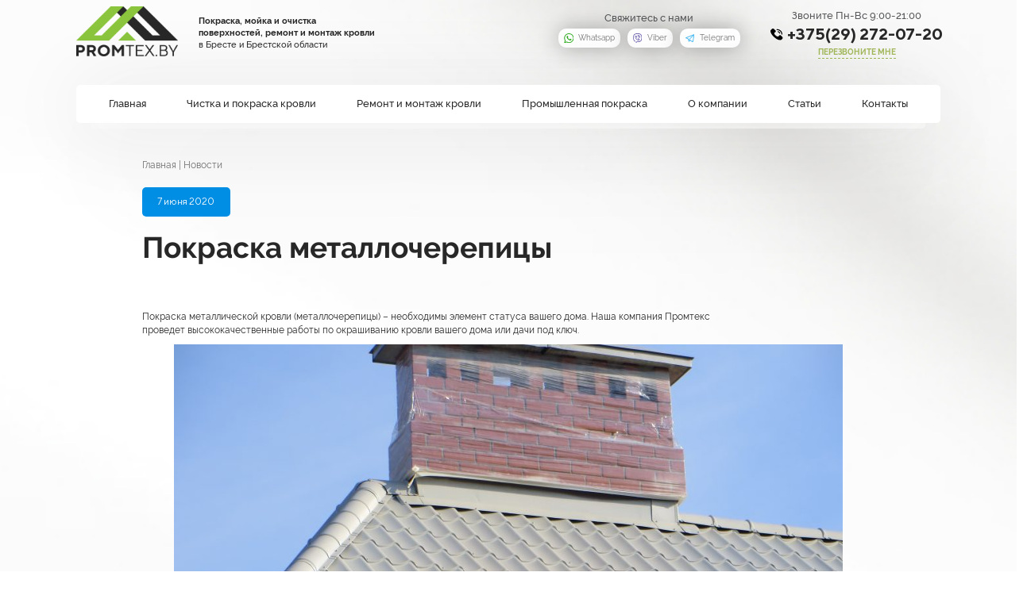

--- FILE ---
content_type: text/html; charset=UTF-8
request_url: https://promtex.by/pokraska-metallocherepicy/
body_size: 25292
content:
<!DOCTYPE html>
<html lang="ru">
<head>
	<meta charset="UTF-8">


 	<!DOCTYPE html>
<html lang="ru-RU">
<head>
<link rel="profile" href="https://gmpg.org/xfn/11" />
<meta http-equiv="Content-Type" content="text/html; charset=UTF-8" />

<title>Покраска металлочерепицы &#8211; Promtex.by</title><style id="rocket-critical-css">.news-single__block p{margin-top:10px}.to_top{right:20px!important;bottom:20px!important}html,body{scroll-behavior:smooth}@media (max-width:900px){.to_top{bottom:60px!important}}:root{--wp-admin-theme-color:#007cba;--wp-admin-theme-color-darker-10:#006ba1;--wp-admin-theme-color-darker-20:#005a87}.news-single__block p{margin-top:10px}.to_top{right:20px!important;bottom:20px!important}html,body{scroll-behavior:smooth}@media (max-width:900px){.to_top{bottom:60px!important}}@font-face{font-family:'TT Norms';src:url(https://promtex.by/wp-content/themes/ck/assets/fonts/TTNorms-Light.eot);src:url(https://promtex.by/wp-content/themes/ck/assets/fonts/TTNorms-Light.eot?#iefix) format('embedded-opentype'),url(https://promtex.by/wp-content/themes/ck/assets/fonts/TTNorms-Light.woff2) format('woff2'),url(https://promtex.by/wp-content/themes/ck/assets/fonts/TTNorms-Light.woff) format('woff'),url(https://promtex.by/wp-content/themes/ck/assets/fonts/TTNorms-Light.ttf) format('truetype'),url(https://promtex.by/wp-content/themes/ck/assets/fonts/TTNorms-Light.svg#TTNorms-Light) format('svg');font-weight:300;font-style:normal}@font-face{font-family:'TT Norms';src:url(https://promtex.by/wp-content/themes/ck/assets/fonts/TTNorms-Regular.eot);src:url(https://promtex.by/wp-content/themes/ck/assets/fonts/TTNorms-Regular.eot?#iefix) format('embedded-opentype'),url(https://promtex.by/wp-content/themes/ck/assets/fonts/TTNorms-Regular.woff2) format('woff2'),url(https://promtex.by/wp-content/themes/ck/assets/fonts/TTNorms-Regular.woff) format('woff'),url(https://promtex.by/wp-content/themes/ck/assets/fonts/TTNorms-Regular.ttf) format('truetype'),url(https://promtex.by/wp-content/themes/ck/assets/fonts/TTNorms-Regular.svg#TTNorms-Regular) format('svg');font-weight:normal;font-style:normal}@font-face{font-family:'TT Norms';src:url(https://promtex.by/wp-content/themes/ck/assets/fonts/TTNorms-Bold.eot);src:url(https://promtex.by/wp-content/themes/ck/assets/fonts/TTNorms-Bold.eot?#iefix) format('embedded-opentype'),url(https://promtex.by/wp-content/themes/ck/assets/fonts/TTNorms-Bold.woff2) format('woff2'),url(https://promtex.by/wp-content/themes/ck/assets/fonts/TTNorms-Bold.woff) format('woff'),url(https://promtex.by/wp-content/themes/ck/assets/fonts/TTNorms-Bold.ttf) format('truetype'),url(https://promtex.by/wp-content/themes/ck/assets/fonts/TTNorms-Bold.svg#TTNorms-Bold) format('svg');font-weight:bold;font-style:normal}@font-face{font-family:'Raleway';src:url(https://promtex.by/wp-content/themes/ck/assets/fonts/Raleway-Medium.eot);src:url(https://promtex.by/wp-content/themes/ck/assets/fonts/Raleway-Medium.eot?#iefix) format('embedded-opentype'),url(https://promtex.by/wp-content/themes/ck/assets/fonts/Raleway-Medium.woff2) format('woff2'),url(https://promtex.by/wp-content/themes/ck/assets/fonts/Raleway-Medium.woff) format('woff'),url(https://promtex.by/wp-content/themes/ck/assets/fonts/Raleway-Medium.ttf) format('truetype'),url(https://promtex.by/wp-content/themes/ck/assets/fonts/Raleway-Medium.svg#Raleway-Medium) format('svg');font-weight:500;font-style:normal}@font-face{font-family:'Raleway';src:url(https://promtex.by/wp-content/themes/ck/assets/fonts/Raleway-Light.eot);src:url(https://promtex.by/wp-content/themes/ck/assets/fonts/Raleway-Light.eot?#iefix) format('embedded-opentype'),url(https://promtex.by/wp-content/themes/ck/assets/fonts/Raleway-Light.woff2) format('woff2'),url(https://promtex.by/wp-content/themes/ck/assets/fonts/Raleway-Light.woff) format('woff'),url(https://promtex.by/wp-content/themes/ck/assets/fonts/Raleway-Light.ttf) format('truetype'),url(https://promtex.by/wp-content/themes/ck/assets/fonts/Raleway-Light.svg#Raleway-Light) format('svg');font-weight:300;font-style:normal}@font-face{font-family:'Raleway';src:url(https://promtex.by/wp-content/themes/ck/assets/fonts/Raleway-Bold.eot);src:url(https://promtex.by/wp-content/themes/ck/assets/fonts/Raleway-Bold.eot?#iefix) format('embedded-opentype'),url(https://promtex.by/wp-content/themes/ck/assets/fonts/Raleway-Bold.woff2) format('woff2'),url(https://promtex.by/wp-content/themes/ck/assets/fonts/Raleway-Bold.woff) format('woff'),url(https://promtex.by/wp-content/themes/ck/assets/fonts/Raleway-Bold.ttf) format('truetype'),url(https://promtex.by/wp-content/themes/ck/assets/fonts/Raleway-Bold.svg#Raleway-Bold) format('svg');font-weight:bold;font-style:normal}@font-face{font-family:'Raleway';src:url(https://promtex.by/wp-content/themes/ck/assets/fonts/Raleway-Regular.eot);src:url(https://promtex.by/wp-content/themes/ck/assets/fonts/Raleway-Regular.eot?#iefix) format('embedded-opentype'),url(https://promtex.by/wp-content/themes/ck/assets/fonts/Raleway-Regular.woff2) format('woff2'),url(https://promtex.by/wp-content/themes/ck/assets/fonts/Raleway-Regular.woff) format('woff'),url(https://promtex.by/wp-content/themes/ck/assets/fonts/Raleway-Regular.ttf) format('truetype'),url(https://promtex.by/wp-content/themes/ck/assets/fonts/Raleway-Regular.svg#Raleway-Regular) format('svg');font-weight:normal;font-style:normal}html{line-height:1.15;-webkit-text-size-adjust:100%}body{margin:0}h1{font-size:2em;margin:0}hr{-webkit-box-sizing:content-box;box-sizing:content-box;height:0;overflow:visible}a{background-color:transparent}b{font-weight:bolder}img{border-style:none}button,input{font-family:inherit;font-size:100%;line-height:1.15;margin:0}button,input{overflow:visible}button{text-transform:none}button{-webkit-appearance:button}button::-moz-focus-inner{border-style:none;padding:0}button:-moz-focusring{outline:1px dotted ButtonText}[type="checkbox"],[type="radio"]{-webkit-box-sizing:border-box;box-sizing:border-box;padding:0}::-webkit-file-upload-button{-webkit-appearance:button;font:inherit}@-webkit-keyframes slideme{0%{left:-30px;margin-left:0px}30%{left:110%;margin-left:80px}100%{left:110%;margin-left:80px}}@keyframes slideme{0%{left:-30px;margin-left:0px}30%{left:110%;margin-left:80px}100%{left:110%;margin-left:80px}}@-webkit-keyframes pulse{0%{-webkit-box-shadow:0 0 0 0 rgba(76,163,82,0.5);box-shadow:0 0 0 0 rgba(76,163,82,0.5)}70%{-webkit-box-shadow:0 0 0 25px rgba(76,163,82,0);box-shadow:0 0 0 25px rgba(76,163,82,0)}100%{-webkit-box-shadow:0 0 0 0 rgba(76,163,82,0);box-shadow:0 0 0 0 rgba(76,163,82,0)}}@keyframes pulse{0%{-webkit-box-shadow:0 0 0 0 rgba(76,163,82,0.5);box-shadow:0 0 0 0 rgba(76,163,82,0.5)}70%{-webkit-box-shadow:0 0 0 25px rgba(76,163,82,0);box-shadow:0 0 0 25px rgba(76,163,82,0)}100%{-webkit-box-shadow:0 0 0 0 rgba(76,163,82,0);box-shadow:0 0 0 0 rgba(76,163,82,0)}}*{-webkit-box-sizing:border-box;box-sizing:border-box}html{font-size:10px;overflow-x:hidden}body{font-family:'Raleway',sans-serif;line-height:1.4;font-weight:normal;overflow-x:hidden;color:#282828;position:relative}h1,h2,h5,h6{margin:0;padding:0}a,button,input{outline:none}ul{list-style-type:none;margin:0;padding:0}a{text-decoration:none}p{margin:0}img{max-width:100%;max-height:100%}.ttn{font-family:'TT Norms',sans-serif}.mrm{margin-right:0.5vw}.mr{margin-right:1vw}.gray{color:#bfc1c2}.title-lg{font-size:3.3vw;line-height:1.2}.tac{text-align:center}.fw3{font-weight:300}.fw5{font-weight:500}.fw7{font-weight:700}.fwb{font-weight:bold}.fw9{font-weight:900}.tdu{text-decoration:underline}.ttu{text-transform:uppercase}.title{font-size:2.9vw;line-height:1.1}.t-min{font-size:1.95vw}.t-ss{font-size:1.5vw}.t-min2{font-size:1.7vw}.text{font-size:0.97vw}.text-md{font-size:1.4vw}.tg{color:#a2b95a}.tg2{color:#0090e7}.small-text{font-size:1.0vw}.tsm12{font-size:0.75vw}.tsm13{font-size:0.85vw}.text24{font-size:1.4vw}.text21{font-size:1.6vw}.container-big{max-width:85vw;margin:0 auto}.container-min{max-width:72vw;margin:0 auto}.mlg{margin-bottom:4.5vw}.msm{margin-bottom:2.4vw}.mb{margin-bottom:1.5vw}.mbm{margin-bottom:0.7vw}.mbs{margin-bottom:0.41vw}.btn-text{display:-webkit-box;display:-ms-flexbox;display:flex;-webkit-box-align:center;-ms-flex-align:center;align-items:center;-webkit-box-pack:center;-ms-flex-pack:center;justify-content:center}.btn{text-align:center;padding:1.2vw 1.5vw;display:-webkit-inline-box;display:-ms-inline-flexbox;display:inline-flex;-webkit-box-align:center;-ms-flex-align:center;align-items:center;-webkit-box-pack:center;-ms-flex-pack:center;justify-content:center;z-index:6;border:none;-webkit-box-shadow:0 8px 13px rgba(133,193,37,0.49),inset 0 -4px 1px #85c125;box-shadow:0 8px 13px rgba(133,193,37,0.49),inset 0 -4px 1px #85c125;border-radius:20px;background-color:#ffffff;background-image:-webkit-gradient(linear,left bottom,left top,from(#8ece25),to(#97e15e));background-image:-webkit-linear-gradient(bottom,#8ece25 0%,#97e15e 100%);background-image:-o-linear-gradient(bottom,#8ece25 0%,#97e15e 100%);background-image:linear-gradient(to top,#8ece25 0%,#97e15e 100%);position:relative;text-shadow:0 0 13px rgba(0,0,0,0.36);color:#ffffff}.btn:not(:disabled) .btn-blick{position:absolute;left:0;top:0;width:100%;height:100%;border-radius:20px;overflow:hidden}.btn:not(:disabled) .btn-blick:after{margin-left:-30px;content:" ";width:30px;height:300px;background:#fff;-webkit-animation-delay:0.05s;animation-delay:0.05s;position:absolute;left:-40px;top:-150px;top-animation-timing-function:ease-in-out;-webkit-animation-name:slideme;animation-name:slideme;-webkit-animation-duration:3.5s;animation-duration:3.5s;-webkit-animation-iteration-count:infinite;animation-iteration-count:infinite;-webkit-transform:rotate(45deg);-ms-transform:rotate(45deg);transform:rotate(45deg)}.btn.big{padding:1.7vw 1.7vw}.btn.max{width:100%}.burger{width:3rem;height:4rem;position:relative;display:-webkit-box;display:-ms-flexbox;display:flex;-webkit-box-align:center;-ms-flex-align:center;align-items:center;-webkit-box-pack:center;-ms-flex-pack:center;justify-content:center;margin-left:1rem}.burger span{display:block;width:100%;height:4px;border-radius:4px;position:relative;background-color:#a4da5e}.burger span:before,.burger span:after{content:'';position:absolute;display:block;width:100%;height:4px;left:0;background-color:#a4da5e;border-radius:4px}.burger span:before{top:-1rem}.burger span:after{bottom:-1rem}.burger__wrap{text-transform:uppercase;font-size:1.4rem;color:#a4da5e;display:-webkit-box;display:-ms-flexbox;display:flex;-webkit-box-align:center;-ms-flex-align:center;align-items:center;font-weight:600;display:none}.close-nav{display:none}.link{position:relative;display:inline-block}.link:before{content:"";position:absolute;left:50%;top:100%;width:100%;height:1px;border-bottom:1px solid #9cb954;-webkit-transform:translateX(-50%);-ms-transform:translateX(-50%);transform:translateX(-50%)}.link.dsh:before{border-bottom:1px dashed #9cb954}input::-webkit-input-placeholder{color:#8c8c8c}input:-ms-input-placeholder{color:#8c8c8c}input::-ms-input-placeholder{color:#8c8c8c}input::-moz-placeholder{color:#8c8c8c}.input{height:3.8vw;padding:0.3vw 1vw;border-radius:5px;background-color:transparent;-ms-flex-item-align:center;align-self:center;width:100%;position:relative;border:none;border-radius:15px;border:1px solid #e6e6e6;background-color:#ffffff;padding-left:2vw}.inp-md{width:48%}.check-box{display:block}.check-line{display:-webkit-box;display:-ms-flexbox;display:flex;-webkit-box-align:center;-ms-flex-align:center;align-items:center}.check-label{width:1.1vw;height:1.1vw;display:-webkit-box;display:-ms-flexbox;display:flex;-webkit-box-align:center;-ms-flex-align:center;align-items:center;-webkit-box-pack:center;-ms-flex-pack:center;justify-content:center;padding:0.2vw;position:relative;-ms-flex-negative:0;flex-shrink:0;margin-right:.5vw;-webkit-box-shadow:inset 0 0 10px rgba(140,140,140,0.04);box-shadow:inset 0 0 10px rgba(140,140,140,0.04);border-radius:6px;background-color:#0090e7}.check-label-act{-webkit-transform:scale(0);-ms-transform:scale(0);transform:scale(0);display:-webkit-box;display:-ms-flexbox;display:flex;-webkit-box-align:center;-ms-flex-align:center;align-items:center;-webkit-box-pack:center;-ms-flex-pack:center;justify-content:center}.check-label-act img{width:100%}.rhide{display:none}.rhide:checked~span .check-label-act{-webkit-transform:scale(1);-ms-transform:scale(1);transform:scale(1)}.menu{display:none}.lh1{line-height:1}.to_top{position:fixed;right:2rem;bottom:11.5rem;-webkit-box-shadow:0 0 84px rgba(0,108,163,0.41);box-shadow:0 0 84px rgba(0,108,163,0.41);background-color:#a2b95a;width:4.5rem;height:4.5rem;border-radius:100%;padding:1rem;display:-webkit-box;display:-ms-flexbox;display:flex;-webkit-box-align:center;-ms-flex-align:center;align-items:center;-webkit-box-pack:center;-ms-flex-pack:center;justify-content:center;z-index:777;opacity:0;-webkit-transform:scale(0);-ms-transform:scale(0);transform:scale(0)}.to_top:before{content:'';position:relative;border:0.8rem solid transparent;border-bottom:1rem solid #fff;-webkit-transform:translateY(-25%);-ms-transform:translateY(-25%);transform:translateY(-25%);border-radius:1px}.phn2{position:fixed;right:1rem;bottom:3rem;width:7.5rem;height:7.5rem;border-radius:100%;padding:2rem;display:-webkit-box;display:-ms-flexbox;display:flex;-webkit-box-align:center;-ms-flex-align:center;align-items:center;-webkit-box-pack:center;-ms-flex-pack:center;justify-content:center;background-color:#a2b95a;z-index:888}.phn-n{width:100%;height:100%;border-radius:100%;position:absolute;left:0;top:0;-webkit-animation:pulse 2s infinite;animation:pulse 2s infinite;-webkit-animation-delay:0.6s;animation-delay:0.6s}.header{padding-bottom:1vw;padding-top:0.6vw;position:relative;z-index:4}.header__cont{display:-webkit-box;display:-ms-flexbox;display:flex;-webkit-box-pack:justify;-ms-flex-pack:justify;justify-content:space-between;-webkit-box-align:center;-ms-flex-align:center;align-items:center}.header__soc{margin-left:12%}.logo{display:-webkit-box;display:-ms-flexbox;display:flex;-webkit-box-align:center;-ms-flex-align:center;align-items:center}.logo__img{max-width:11vw;padding-right:1vw;margin-right:1vw;display:inline-block;position:relative}.phones{display:-webkit-box;display:-ms-flexbox;display:flex;-webkit-box-align:center;-ms-flex-align:center;align-items:center;-ms-flex-wrap:wrap;flex-wrap:wrap;-webkit-box-orient:vertical;-webkit-box-direction:normal;-ms-flex-direction:column;flex-direction:column;align-items:center}.phones__t{color:#57585a}.phones__item{color:#282828;display:-webkit-box;display:-ms-flexbox;display:flex;-webkit-box-align:center;-ms-flex-align:center;align-items:center;line-height:1}.phones__item-img{width:1.2vw;height:1.2vw;margin-right:0.4vw;-ms-flex-negative:0;flex-shrink:0;display:-webkit-box;display:-ms-flexbox;display:flex;-webkit-box-align:center;-ms-flex-align:center;align-items:center;-webkit-box-pack:center;-ms-flex-pack:center;justify-content:center}.phones__item-img img{width:100%}.phones__item-wraps{position:relative;z-index:4}.phones-texts{display:-webkit-box;display:-ms-flexbox;display:flex;-webkit-box-align:center;-ms-flex-align:center;align-items:center}.nav{border-radius:5px;background-color:#ffffff;display:-webkit-box;display:-ms-flexbox;display:flex;-ms-flex-pack:distribute;justify-content:space-around;position:relative;z-index:16;padding:0 1.2vw;-webkit-box-shadow:0 4px 98px rgba(40,40,40,0.1);box-shadow:0 4px 98px rgba(40,40,40,0.1)}.nav__wrap{position:relative}.nav-shadow{position:absolute;top:99%;left:50%;-webkit-transform:translateX(-50%);-ms-transform:translateX(-50%);transform:translateX(-50%);width:82%;height:0.6vw;-webkit-box-shadow:23px 39px 139px rgba(0,0,0,0.5);box-shadow:23px 39px 139px rgba(0,0,0,0.5);border-radius:0 0 5px 5px;background-color:#ffffff;opacity:0.55}.nav li{position:relative}.nav a{color:#282828;padding:1.2vw 0.5vw;position:relative;display:inline-block;position:relative;font-weight:500}.main{position:relative;z-index:44;min-height:47vw}.social{display:-webkit-box;display:-ms-flexbox;display:flex;-webkit-box-pack:center;-ms-flex-pack:center;justify-content:center}.social-item{display:-webkit-inline-box;display:-ms-inline-flexbox;display:inline-flex;-webkit-box-align:center;-ms-flex-align:center;align-items:center;height:1.9vw;padding:0.4vw 0.4vw;margin:0 0.34vw;border-radius:10px;border:2px solid #fff;-webkit-box-shadow:0 0 27px rgba(255,255,255,0.1);box-shadow:0 0 27px rgba(0,0,0,0.3);border-radius:10px;background-color:#ffffff;color:#747474}.social-item__img{width:0.9vw;height:0.9vw;-ms-flex-negative:0;flex-shrink:0;display:-webkit-box;display:-ms-flexbox;display:flex;-webkit-box-align:center;-ms-flex-align:center;align-items:center;-webkit-box-pack:center;-ms-flex-pack:center;justify-content:center}.social-item__img img{width:100%}.header-blc{display:-webkit-box;display:-ms-flexbox;display:flex;-webkit-box-align:center;-ms-flex-align:center;align-items:center;width:51%;-webkit-box-pack:justify;-ms-flex-pack:justify;justify-content:space-between;margin-right:-15%}.zamer-phone{border-radius:15px;border:1px dashed #e8e8e8;padding:1vw;-webkit-box-pack:center;-ms-flex-pack:center;justify-content:center}.zamer__man-name{position:absolute;left:-40%;white-space:nowrap;bottom:5%;display:-webkit-box;display:-ms-flexbox;display:flex;-webkit-box-align:end;-ms-flex-align:end;align-items:flex-end;-webkit-box-pack:center;-ms-flex-pack:center;justify-content:center;-webkit-box-orient:vertical;-webkit-box-direction:normal;-ms-flex-direction:column;flex-direction:column}.zamer__man-name-1{padding:0.6vw 2vw;border-radius:7px;background-color:#0090e7;color:#fff;display:inline-block;min-height:1px!important;z-index:3}.zamer__man-name-2{-webkit-box-shadow:-4px 4px 10px rgba(0,0,0,0.07);box-shadow:-4px 4px 10px rgba(0,0,0,0.07);border-radius:5px;background-color:#ffffff;padding:0.8vw 2vw;color:#999999;display:inline-block;margin-right:-2.5vw;margin-top:-0.3vw}.form-check{width:90%;margin-left:auto;margin-right:auto}.checkbox-inp{display:none}.ti-end-form{display:-webkit-box;display:-ms-flexbox;display:flex;-webkit-box-pack:justify;-ms-flex-pack:justify;justify-content:space-between;margin-top:1.3vw}.form-check-test{display:-webkit-box;display:-ms-flexbox;display:flex;-webkit-box-pack:center;-ms-flex-pack:center;justify-content:center}.overlay{z-index:999;position:fixed;top:0;left:0;width:100%;height:100%;background-color:rgba(0,0,0,0.7);overflow-y:scroll}.modal-wrap{position:absolute;top:10vh;left:50%;border-radius:15px;-webkit-transform:translateX(-50%);-ms-transform:translateX(-50%);transform:translateX(-50%);margin-bottom:8vw}.modal-min{width:28vw}.modal-big{width:54vw}.modal{position:relative;padding:3.3vw 2.1vw;border-radius:15px;width:100%;-webkit-box-shadow:0 4px 98px rgba(42,45,51,0.35);box-shadow:0 4px 98px rgba(42,45,51,0.35);border-radius:15px;background-color:#ffffff;z-index:7}.modal:before{content:'';position:absolute;left:50%;top:50%;width:calc(100% - 16px);height:calc(100% - 16px);-webkit-transform:translate(-50%,-50%);-ms-transform:translate(-50%,-50%);transform:translate(-50%,-50%);z-index:-1;border-radius:15px;border:1px dashed #e9e9e9}.modal-eb{display:-webkit-box;display:-ms-flexbox;display:flex;-webkit-box-align:end;-ms-flex-align:end;align-items:flex-end}.modal-eb__left{width:35%}.modal-eb__right{width:65%}.modal-eb__left2{width:21vw;-ms-flex-negative:0;flex-shrink:0;position:relative}.modal-eb__right2{width:70%}.modal-eb-man{position:absolute;left:0;top:0;width:24vw}.modal-eb-man .zamer__man-name{left:auto;right:1vw}.modal-eb-img{max-height:none;margin-left:-3vw;margin-top:-1vw;-webkit-transform:scale(1.1);-ms-transform:scale(1.1);transform:scale(1.1)}.mgr{position:absolute;left:0;bottom:5vw;width:12vw;z-index:8}.modal-ff{width:70%;margin-left:auto;margin-right:auto}.ctrd{display:-webkit-box;display:-ms-flexbox;display:flex;-webkit-box-align:center;-ms-flex-align:center;align-items:center}.ctrd-d{font-weight:700;-webkit-box-shadow:0 0 49px rgba(255,255,255,0.1);box-shadow:0 0 49px rgba(255,255,255,0.1);border-radius:10px;background-color:#dbdbdb;padding:0.7vw 1.5vw;-ms-flex-negative:0;flex-shrink:0}.close{position:absolute;right:0;top:0;width:1.5vw;height:1.5vw;-webkit-transform:translate(-100%,100%);-ms-transform:translate(-100%,100%);transform:translate(-100%,100%);z-index:99}.close:before,.close:after{position:absolute;left:50%;content:' ';height:100%;width:2px;background-color:#c7cbcf;border-radius:3px}.close:before{-webkit-transform:rotate(45deg);-ms-transform:rotate(45deg);transform:rotate(45deg)}.close:after{-webkit-transform:rotate(-45deg);-ms-transform:rotate(-45deg);transform:rotate(-45deg)}.si2{padding:1.2vw 0.9vw;-webkit-box-shadow:0 7px 27px rgba(40,40,40,0.1);box-shadow:0 7px 27px rgba(40,40,40,0.1);border-radius:10px;background-color:#ffffff;display:-webkit-inline-box;display:-ms-inline-flexbox;display:inline-flex;position:relative;border:none}.si2-act{position:absolute;left:0;top:0;width:100%;height:100%;border:2px solid #41c041;border-radius:10px;opacity:0}.si2 .social-item__img{width:1.3vw;height:1.3vw}.soc-inp:checked~.si2-act{opacity:1}.ti-end-form-m{-ms-flex-wrap:wrap;flex-wrap:wrap;-ms-flex-pack:distribute;justify-content:space-around}.msi-img{position:absolute;width:44vw;max-height:none;left:-13vw;top:10vw}.modal-ok{width:4.5vw;display:block;margin-left:auto;margin-right:auto}.mg-1{width:13.5vw;display:block;margin-left:auto;margin-right:auto}.mry{display:-webkit-box;display:-ms-flexbox;display:flex;-webkit-box-align:center;-ms-flex-align:center;align-items:center;-webkit-box-pack:justify;-ms-flex-pack:justify;justify-content:space-between}.mry-right{width:50%}.mry-right-sec{border-radius:15px;background-color:#3f8ee0;padding:0.4vw 1vw;padding-bottom:1.1vw;line-height:0.8;color:#ffffff}.mry-right-block{display:-webkit-box;display:-ms-flexbox;display:flex;-webkit-box-align:center;-ms-flex-align:center;align-items:center}.modal-gift{width:44%;-webkit-transform:scale(1.5) translateX(10%);-ms-transform:scale(1.5) translateX(10%);transform:scale(1.5) translateX(10%)}#modal-sec{position:fixed;right:1vw;bottom:1vw;-webkit-transform:none;-ms-transform:none;transform:none;left:auto;top:auto;margin-bottom:0;z-index:777}.news{padding:3.5vw 0}.nsec{padding:1vw 1.5vw;line-height:1;border-radius:5px;background-color:#0090e7;color:#fefefe;display:inline-block}@media (max-width:900px){.title-lg{font-size:3.2rem}.title{font-size:2.6rem}.t-min{font-size:1.95rem}.t-ss{font-size:1.7rem}.t-min2{font-size:1.9rem}.text-md{font-size:1.6rem}.text{font-size:1.2rem}.small-text{font-size:1.5rem}.tsm12{font-size:1.3rem}.tsm13{font-size:1.4rem}.mr{margin-right:1rem}.text24{font-size:1.9rem}.text21{font-size:1.5rem}.container-min{max-width:90vw;margin:0 auto}.mlg{margin-bottom:4.5rem}.msm{margin-bottom:2.4rem}.mb{margin-bottom:1.5rem}.mbm{margin-bottom:0.7rem}.mbs{margin-bottom:0.41rem}.btn{padding:1.2rem 1rem}.btn.big{padding:2rem 1rem}.input{height:5rem;padding:0.3rem 1rem;padding-left:2rem}.check-box{display:block}.check-line{display:-webkit-box;display:-ms-flexbox;display:flex;-webkit-box-align:center;-ms-flex-align:center;align-items:center}.check-label{width:1.4rem;height:1.4rem;padding:0.2rem;margin-right:.5rem}.logo__img{max-width:14rem}.close{width:2rem;height:2rem}.mrm{margin-right:0.5rem}.mr{margin-right:1rem}.modal-wrap{width:30rem}.modal-big{width:70rem}.logo__img{max-width:13rem;padding-right:0;margin-right:1rem}.burger{width:3rem;height:2.6rem}.modal{padding:3.3rem 2.4rem}.close-nav{width:2.7rem!important;height:2rem!important}.nav-dn{display:none}.menu{position:fixed;right:0;top:0;width:35rem;height:100%;background-color:#fff;display:block;z-index:888;display:none}.nav{-webkit-box-shadow:0 0 0 transparent;box-shadow:0 0 0 transparent;display:-webkit-box;display:-ms-flexbox;display:flex;-webkit-box-orient:vertical;-webkit-box-direction:normal;-ms-flex-direction:column;flex-direction:column;-webkit-box-align:center;-ms-flex-align:center;align-items:center;-webkit-box-pack:center;-ms-flex-pack:center;justify-content:center;margin-top:7vw}.nav li a{font-size:1.6rem}.close-nav{display:block}.logo__text{font-size:1rem;display:none}.logo__img{width:9rem;-ms-flex-negative:0;flex-shrink:0}.header__soc{margin-left:5%}.burger__wrap{display:-webkit-box;display:-ms-flexbox;display:flex}.social-item{height:1.9rem;padding:0.9rem 0.8rem;margin:0 0.34rem}.social-item__img{width:1.2rem;height:1.2rem}.phones__item-img{width:1.4rem;height:1.4rem}.logo{-ms-flex-wrap:wrap;flex-wrap:wrap;-webkit-box-pack:center;-ms-flex-pack:center;justify-content:center}.header-blc{width:60%;margin-right:0}.header__soc{margin-right:0}.nav-dn{display:none!important}}@media (max-width:767px){.logo__text{display:none}.social-item{height:auto}.social-item .tsm12{display:none}.social-item .social-item__img{margin-right:0;width:1.7rem;height:1.7rem}.zamer-phone{padding:1.2rem}.zamer__man-name{left:0;bottom:15%}.modal-eb{-ms-flex-wrap:wrap;flex-wrap:wrap;-webkit-box-pack:center;-ms-flex-pack:center;justify-content:center}.modal-eb__right2{width:100%}.si2 .social-item__img{margin-right:0.7rem}.modal-eb-man{position:relative;left:auto;right:auto;top:auto;bottom:auto;width:29rem;-webkit-box-ordinal-group:4;-ms-flex-order:3;order:3;margin-top:1rem}.modal-eb-img{-webkit-transform:scale(1);-ms-transform:scale(1);transform:scale(1)}.msi-img{width:61vw;left:-2vw;top:19vw}.modal-ok{width:6rem}.mg-1{width:13rem}.mry-right-sec{padding:0.5rem 1rem;padding-bottom:1.5rem}.news{padding:3rem 0}}@media (max-width:567px){.header__cont{-ms-flex-wrap:wrap;flex-wrap:wrap}.header__soc{-webkit-box-ordinal-group:3;-ms-flex-order:2;order:2;margin-left:0}.header .phones{-webkit-box-ordinal-group:4;-ms-flex-order:3;order:3}.header .logo{margin-bottom:1rem}.social-item{padding:0.5rem}.title-lg{font-size:3.1rem}.menu{width:100%}.title{font-size:2.5rem}.inp-md{width:100%;margin-bottom:1rem}.ti-end-form{-ms-flex-wrap:wrap;flex-wrap:wrap}.form-check{width:100%}.logo__img{margin-right:0}.header-blc{width:100%;-webkit-box-ordinal-group:4;-ms-flex-order:3;order:3}.modal-wrap{width:90vw!important}.zamer__man-name-1{padding:0.7rem 1.6rem}.zamer__man-name-2{padding:0.7rem 1.6rem}.modal-ff{width:100%}.nav{margin-top:25vw}.phones__item-img{margin-right:0.5rem}}.widget__contacts{display:none}.phn2{display:none}@media (max-width:900px){.widget__contacts{position:fixed;bottom:0;left:0;top:auto;padding:0;background:0 0;height:auto;z-index:100002;width:100%;display:block}.widget__contacts .header__seti{width:100%;display:flex}.widget__contacts .header__seti a{height:48px;display:flex;justify-content:space-evenly;align-items:center}.widget__contacts .header__seti>*{flex-grow:1;flex-basis:35px}.header__phone.mobile .header__phone-number{height:48px;display:flex;justify-content:space-evenly;align-items:center}.header__phone.mobile .header__phone-number{width:100%;margin-left:auto;color:transparent;display:-webkit-box;display:-ms-flexbox;display:flex;-webkit-box-pack:center;-ms-flex-pack:center;justify-content:space-evenly;-webkit-box-align:center;-ms-flex-align:center;align-items:center}}</style>

<link data-minify="1" rel="preload" href="https://promtex.by/wp-content/cache/min/1/wp-content/themes/ck/style.css?ver=1749112695" data-rocket-async="style" as="style" onload="this.onload=null;this.rel='stylesheet'" type="text/css" media="screen" />
<link rel="pingback" href="https://promtex.by/xmlrpc.php" />




	<!-- This site is optimized with the Yoast SEO plugin v16.0.2 - https://yoast.com/wordpress/plugins/seo/ -->
	<meta name="description" content="Покраска металлической кровли (металлочерепицы) – необходимы элемент статуса вашего дома. Наша компания Промтекс проведет высококачественные" />
	<meta name="robots" content="index, follow, max-snippet:-1, max-image-preview:large, max-video-preview:-1" />
	<link rel="canonical" href="https://promtex.by/pokraska-metallocherepicy/" />
	<meta property="og:locale" content="ru_RU" />
	<meta property="og:type" content="article" />
	<meta property="og:title" content="Покраска металлочерепицы - Promtex.by" />
	<meta property="og:description" content="Покраска металлической кровли (металлочерепицы) – необходимы элемент статуса вашего дома. Наша компания Промтекс проведет высококачественные" />
	<meta property="og:url" content="https://promtex.by/pokraska-metallocherepicy/" />
	<meta property="og:site_name" content="Promtex.by" />
	<meta property="article:published_time" content="2020-06-07T20:55:20+00:00" />
	<meta property="article:modified_time" content="2020-06-12T13:53:46+00:00" />
	<meta property="og:image" content="https://promtex.by/wp-content/uploads/2020/06/мойка-крыш-цена-1.jpg" />
	<meta property="og:image:width" content="1200" />
	<meta property="og:image:height" content="1330" />
	<meta name="twitter:card" content="summary_large_image" />
	<meta name="twitter:label1" content="Написано автором">
	<meta name="twitter:data1" content="admin">
	<script type="application/ld+json" class="yoast-schema-graph">{"@context":"https://schema.org","@graph":[{"@type":"WebSite","@id":"https://promtex.by/#website","url":"https://promtex.by/","name":"Promtex.by","description":"\u041f\u043e\u043a\u0440\u0430\u0441\u043a\u0430, \u043e\u0447\u0438\u0441\u0442\u043a\u0430 \u043f\u043e\u0432\u0435\u0440\u0445\u043d\u043e\u0441\u0442\u0435\u0439, \u0440\u0435\u043c\u043e\u043d\u0442 \u0438 \u043c\u043e\u043d\u0442\u0430\u0436 \u043a\u0440\u043e\u0432\u043b\u0438","potentialAction":[{"@type":"SearchAction","target":"https://promtex.by/?s={search_term_string}","query-input":"required name=search_term_string"}],"inLanguage":"ru-RU"},{"@type":"ImageObject","@id":"https://promtex.by/pokraska-metallocherepicy/#primaryimage","inLanguage":"ru-RU","url":"https://promtex.by/wp-content/uploads/2020/06/\u043c\u043e\u0439\u043a\u0430-\u043a\u0440\u044b\u0448-\u0446\u0435\u043d\u0430-1.jpg","width":1200,"height":1330},{"@type":"WebPage","@id":"https://promtex.by/pokraska-metallocherepicy/#webpage","url":"https://promtex.by/pokraska-metallocherepicy/","name":"\u041f\u043e\u043a\u0440\u0430\u0441\u043a\u0430 \u043c\u0435\u0442\u0430\u043b\u043b\u043e\u0447\u0435\u0440\u0435\u043f\u0438\u0446\u044b - Promtex.by","isPartOf":{"@id":"https://promtex.by/#website"},"primaryImageOfPage":{"@id":"https://promtex.by/pokraska-metallocherepicy/#primaryimage"},"datePublished":"2020-06-07T20:55:20+00:00","dateModified":"2020-06-12T13:53:46+00:00","author":{"@id":"https://promtex.by/#/schema/person/dd1ee14465c938e98b1b53fad9df9f1f"},"description":"\u041f\u043e\u043a\u0440\u0430\u0441\u043a\u0430 \u043c\u0435\u0442\u0430\u043b\u043b\u0438\u0447\u0435\u0441\u043a\u043e\u0439 \u043a\u0440\u043e\u0432\u043b\u0438 (\u043c\u0435\u0442\u0430\u043b\u043b\u043e\u0447\u0435\u0440\u0435\u043f\u0438\u0446\u044b) \u2013 \u043d\u0435\u043e\u0431\u0445\u043e\u0434\u0438\u043c\u044b \u044d\u043b\u0435\u043c\u0435\u043d\u0442 \u0441\u0442\u0430\u0442\u0443\u0441\u0430 \u0432\u0430\u0448\u0435\u0433\u043e \u0434\u043e\u043c\u0430. \u041d\u0430\u0448\u0430 \u043a\u043e\u043c\u043f\u0430\u043d\u0438\u044f \u041f\u0440\u043e\u043c\u0442\u0435\u043a\u0441 \u043f\u0440\u043e\u0432\u0435\u0434\u0435\u0442 \u0432\u044b\u0441\u043e\u043a\u043e\u043a\u0430\u0447\u0435\u0441\u0442\u0432\u0435\u043d\u043d\u044b\u0435","breadcrumb":{"@id":"https://promtex.by/pokraska-metallocherepicy/#breadcrumb"},"inLanguage":"ru-RU","potentialAction":[{"@type":"ReadAction","target":["https://promtex.by/pokraska-metallocherepicy/"]}]},{"@type":"BreadcrumbList","@id":"https://promtex.by/pokraska-metallocherepicy/#breadcrumb","itemListElement":[{"@type":"ListItem","position":1,"item":{"@type":"WebPage","@id":"https://promtex.by/","url":"https://promtex.by/","name":"\u0413\u043b\u0430\u0432\u043d\u0430\u044f \u0441\u0442\u0440\u0430\u043d\u0438\u0446\u0430"}},{"@type":"ListItem","position":2,"item":{"@type":"WebPage","@id":"https://promtex.by/pokraska-metallocherepicy/","url":"https://promtex.by/pokraska-metallocherepicy/","name":"\u041f\u043e\u043a\u0440\u0430\u0441\u043a\u0430 \u043c\u0435\u0442\u0430\u043b\u043b\u043e\u0447\u0435\u0440\u0435\u043f\u0438\u0446\u044b"}}]},{"@type":"Person","@id":"https://promtex.by/#/schema/person/dd1ee14465c938e98b1b53fad9df9f1f","name":"admin","image":{"@type":"ImageObject","@id":"https://promtex.by/#personlogo","inLanguage":"ru-RU","url":"https://secure.gravatar.com/avatar/ad044fc3c1cfe4d87bc472e51cfd133a?s=96&d=mm&r=g","caption":"admin"}}]}</script>
	<!-- / Yoast SEO plugin. -->


<link href='https://fonts.gstatic.com' crossorigin rel='preconnect' />
<link rel="alternate" type="application/rss+xml" title="Promtex.by &raquo; Лента комментариев к &laquo;Покраска металлочерепицы&raquo;" href="https://promtex.by/pokraska-metallocherepicy/feed/" />
<style type="text/css">
img.wp-smiley,
img.emoji {
	display: inline !important;
	border: none !important;
	box-shadow: none !important;
	height: 1em !important;
	width: 1em !important;
	margin: 0 .07em !important;
	vertical-align: -0.1em !important;
	background: none !important;
	padding: 0 !important;
}
</style>
	<link rel='preload'   href='https://promtex.by/wp-includes/css/dist/block-library/style.min.css?ver=5.6.15' data-rocket-async="style" as="style" onload="this.onload=null;this.rel='stylesheet'" type='text/css' media='all' />
<link data-minify="1" rel='preload'   href='https://promtex.by/wp-content/cache/min/1/wp-content/themes/ck/style.css?ver=1749112695' data-rocket-async="style" as="style" onload="this.onload=null;this.rel='stylesheet'" type='text/css' media='all' />
<link data-minify="1" rel='preload'   href='https://promtex.by/wp-content/cache/min/1/wp-content/themes/ck/assets/js/slick/slick.css?ver=1749112695' data-rocket-async="style" as="style" onload="this.onload=null;this.rel='stylesheet'" type='text/css' media='all' />
<link data-minify="1" rel='preload'   href='https://promtex.by/wp-content/cache/min/1/wp-content/themes/ck/assets/js/slick/slick-theme.css?ver=1749112695' data-rocket-async="style" as="style" onload="this.onload=null;this.rel='stylesheet'" type='text/css' media='all' />
<link rel='preload'   href='https://promtex.by/wp-content/themes/ck/assets/js/ion.rangeSlider.min.css?ver=5.6.15' data-rocket-async="style" as="style" onload="this.onload=null;this.rel='stylesheet'" type='text/css' media='all' />
<link rel='preload'   href='https://promtex.by/wp-content/themes/ck/assets/js/fancy/jquery.fancybox.min.css?ver=5.6.15' data-rocket-async="style" as="style" onload="this.onload=null;this.rel='stylesheet'" type='text/css' media='all' />
<link data-minify="1" rel='preload'   href='https://promtex.by/wp-content/cache/min/1/wp-content/themes/ck/assets/js/twtw/twentytwenty.css?ver=1749112695' data-rocket-async="style" as="style" onload="this.onload=null;this.rel='stylesheet'" type='text/css' media='all' />
<link data-minify="1" rel='preload'   href='https://promtex.by/wp-content/cache/min/1/wp-content/themes/ck/assets/css/style.css?ver=1749112695' data-rocket-async="style" as="style" onload="this.onload=null;this.rel='stylesheet'" type='text/css' media='all' />
<script type='text/javascript' src='https://promtex.by/wp-content/themes/ck/assets/js/libs/jquery-3.3.1.min.js?ver=5.6.15' id='jquery-js'></script>
<link rel="https://api.w.org/" href="https://promtex.by/wp-json/" /><link rel="alternate" type="application/json" href="https://promtex.by/wp-json/wp/v2/posts/107" /><link rel="EditURI" type="application/rsd+xml" title="RSD" href="https://promtex.by/xmlrpc.php?rsd" />
<link rel="wlwmanifest" type="application/wlwmanifest+xml" href="https://promtex.by/wp-includes/wlwmanifest.xml" /> 
<meta name="generator" content="WordPress 5.6.15" />
<link rel='shortlink' href='https://promtex.by/?p=107' />
<link rel="alternate" type="application/json+oembed" href="https://promtex.by/wp-json/oembed/1.0/embed?url=https%3A%2F%2Fpromtex.by%2Fpokraska-metallocherepicy%2F" />
<link rel="alternate" type="text/xml+oembed" href="https://promtex.by/wp-json/oembed/1.0/embed?url=https%3A%2F%2Fpromtex.by%2Fpokraska-metallocherepicy%2F&#038;format=xml" />
<style>img.lazyload,img.lazyloading{
background-color: rgba(0,0,0,0);

opacity: 0.001; 
}
img.lazyload, img.lazyloaded {
opacity: 1;
-webkit-transition:opacity 300ms;
-moz-transition: opacity 300ms;
-ms-transition: opacity 300ms;
-o-transition: opacity 300ms;
transition: opacity 300ms;
}
iframe.lazyload, iframe.lazyloading{
display: block;
background-color: rgba(0,0,0,0);

}
</style><link rel="icon" href="https://promtex.by/wp-content/uploads/2020/09/cropped-Фавикон-32x32.png" sizes="32x32" />
<link rel="icon" href="https://promtex.by/wp-content/uploads/2020/09/cropped-Фавикон-192x192.png" sizes="192x192" />
<link rel="apple-touch-icon" href="https://promtex.by/wp-content/uploads/2020/09/cropped-Фавикон-180x180.png" />
<meta name="msapplication-TileImage" content="https://promtex.by/wp-content/uploads/2020/09/cropped-Фавикон-270x270.png" />
<script type="text/javascript">
    document.ondragstart = noselect;
    document.onselectstart = noselect;
    document.oncontextmenu = noselect;
    function noselect() {return false;}
</script>
<script>
/*! loadCSS rel=preload polyfill. [c]2017 Filament Group, Inc. MIT License */
(function(w){"use strict";if(!w.loadCSS){w.loadCSS=function(){}}
var rp=loadCSS.relpreload={};rp.support=(function(){var ret;try{ret=w.document.createElement("link").relList.supports("preload")}catch(e){ret=!1}
return function(){return ret}})();rp.bindMediaToggle=function(link){var finalMedia=link.media||"all";function enableStylesheet(){link.media=finalMedia}
if(link.addEventListener){link.addEventListener("load",enableStylesheet)}else if(link.attachEvent){link.attachEvent("onload",enableStylesheet)}
setTimeout(function(){link.rel="stylesheet";link.media="only x"});setTimeout(enableStylesheet,3000)};rp.poly=function(){if(rp.support()){return}
var links=w.document.getElementsByTagName("link");for(var i=0;i<links.length;i++){var link=links[i];if(link.rel==="preload"&&link.getAttribute("as")==="style"&&!link.getAttribute("data-loadcss")){link.setAttribute("data-loadcss",!0);rp.bindMediaToggle(link)}}};if(!rp.support()){rp.poly();var run=w.setInterval(rp.poly,500);if(w.addEventListener){w.addEventListener("load",function(){rp.poly();w.clearInterval(run)})}else if(w.attachEvent){w.attachEvent("onload",function(){rp.poly();w.clearInterval(run)})}}
if(typeof exports!=="undefined"){exports.loadCSS=loadCSS}
else{w.loadCSS=loadCSS}}(typeof global!=="undefined"?global:this))
</script><style id="wpforms-css-vars-root">
				:root {
					--wpforms-field-border-radius: 3px;
--wpforms-field-background-color: #ffffff;
--wpforms-field-border-color: rgba( 0, 0, 0, 0.25 );
--wpforms-field-text-color: rgba( 0, 0, 0, 0.7 );
--wpforms-label-color: rgba( 0, 0, 0, 0.85 );
--wpforms-label-sublabel-color: rgba( 0, 0, 0, 0.55 );
--wpforms-label-error-color: #d63637;
--wpforms-button-border-radius: 3px;
--wpforms-button-background-color: #066aab;
--wpforms-button-text-color: #ffffff;
--wpforms-page-break-color: #066aab;
--wpforms-field-size-input-height: 43px;
--wpforms-field-size-input-spacing: 15px;
--wpforms-field-size-font-size: 16px;
--wpforms-field-size-line-height: 19px;
--wpforms-field-size-padding-h: 14px;
--wpforms-field-size-checkbox-size: 16px;
--wpforms-field-size-sublabel-spacing: 5px;
--wpforms-field-size-icon-size: 1;
--wpforms-label-size-font-size: 16px;
--wpforms-label-size-line-height: 19px;
--wpforms-label-size-sublabel-font-size: 14px;
--wpforms-label-size-sublabel-line-height: 17px;
--wpforms-button-size-font-size: 17px;
--wpforms-button-size-height: 41px;
--wpforms-button-size-padding-h: 15px;
--wpforms-button-size-margin-top: 10px;

				}
			</style></head>
<body data-rsssl=1 class="post-template post-template-news-item post-template-news-item-php single single-post postid-107 single-format-standard">
<div id="page">

<div id="header" role="banner">
	<div id="headerimg">
		<h1><a href="https://promtex.by/">Promtex.by</a></h1>
		<div class="description">Покраска, очистка поверхностей, ремонт и монтаж кровли</div>
	</div>
</div>
<hr />
 
	<style>#header, hr{display:none;}</style>
	
	 <link rel="icon" type="image/png" href="https://promtex.by/wp-content/themes/ck/assets/favicon/favicon.png">
<!-- 	<link rel="shortcut icon" href="assets/favicon/favicon.ico" type="image/x-icon"> -->
	<meta name="msapplication-TileColor" content="#ffffff">
	<meta name="theme-color" content="#ffffff">


	<!-- <meta property="og:type" content="website">
	<meta property="og:image" content="assets/img/prev.png"> -->
	<meta name="viewport" content="width=device-width, initial-scale=1">


	
	<!-- This site is optimized with the Yoast SEO plugin v16.0.2 - https://yoast.com/wordpress/plugins/seo/ -->
	<meta name="description" content="Покраска металлической кровли (металлочерепицы) – необходимы элемент статуса вашего дома. Наша компания Промтекс проведет высококачественные" />
	<meta name="robots" content="index, follow, max-snippet:-1, max-image-preview:large, max-video-preview:-1" />
	<link rel="canonical" href="https://promtex.by/pokraska-metallocherepicy/" />
	<meta property="og:locale" content="ru_RU" />
	<meta property="og:type" content="article" />
	<meta property="og:title" content="Покраска металлочерепицы - Promtex.by" />
	<meta property="og:description" content="Покраска металлической кровли (металлочерепицы) – необходимы элемент статуса вашего дома. Наша компания Промтекс проведет высококачественные" />
	<meta property="og:url" content="https://promtex.by/pokraska-metallocherepicy/" />
	<meta property="og:site_name" content="Promtex.by" />
	<meta property="article:published_time" content="2020-06-07T20:55:20+00:00" />
	<meta property="article:modified_time" content="2020-06-12T13:53:46+00:00" />
	<meta property="og:image" content="https://promtex.by/wp-content/uploads/2020/06/мойка-крыш-цена-1.jpg" />
	<meta property="og:image:width" content="1200" />
	<meta property="og:image:height" content="1330" />
	<meta name="twitter:card" content="summary_large_image" />
	<meta name="twitter:label1" content="Написано автором">
	<meta name="twitter:data1" content="admin">
	<script type="application/ld+json" class="yoast-schema-graph">{"@context":"https://schema.org","@graph":[{"@type":"WebSite","@id":"https://promtex.by/#website","url":"https://promtex.by/","name":"Promtex.by","description":"\u041f\u043e\u043a\u0440\u0430\u0441\u043a\u0430, \u043e\u0447\u0438\u0441\u0442\u043a\u0430 \u043f\u043e\u0432\u0435\u0440\u0445\u043d\u043e\u0441\u0442\u0435\u0439, \u0440\u0435\u043c\u043e\u043d\u0442 \u0438 \u043c\u043e\u043d\u0442\u0430\u0436 \u043a\u0440\u043e\u0432\u043b\u0438","potentialAction":[{"@type":"SearchAction","target":"https://promtex.by/?s={search_term_string}","query-input":"required name=search_term_string"}],"inLanguage":"ru-RU"},{"@type":"ImageObject","@id":"https://promtex.by/pokraska-metallocherepicy/#primaryimage","inLanguage":"ru-RU","url":"https://promtex.by/wp-content/uploads/2020/06/\u043c\u043e\u0439\u043a\u0430-\u043a\u0440\u044b\u0448-\u0446\u0435\u043d\u0430-1.jpg","width":1200,"height":1330},{"@type":"WebPage","@id":"https://promtex.by/pokraska-metallocherepicy/#webpage","url":"https://promtex.by/pokraska-metallocherepicy/","name":"\u041f\u043e\u043a\u0440\u0430\u0441\u043a\u0430 \u043c\u0435\u0442\u0430\u043b\u043b\u043e\u0447\u0435\u0440\u0435\u043f\u0438\u0446\u044b - Promtex.by","isPartOf":{"@id":"https://promtex.by/#website"},"primaryImageOfPage":{"@id":"https://promtex.by/pokraska-metallocherepicy/#primaryimage"},"datePublished":"2020-06-07T20:55:20+00:00","dateModified":"2020-06-12T13:53:46+00:00","author":{"@id":"https://promtex.by/#/schema/person/dd1ee14465c938e98b1b53fad9df9f1f"},"description":"\u041f\u043e\u043a\u0440\u0430\u0441\u043a\u0430 \u043c\u0435\u0442\u0430\u043b\u043b\u0438\u0447\u0435\u0441\u043a\u043e\u0439 \u043a\u0440\u043e\u0432\u043b\u0438 (\u043c\u0435\u0442\u0430\u043b\u043b\u043e\u0447\u0435\u0440\u0435\u043f\u0438\u0446\u044b) \u2013 \u043d\u0435\u043e\u0431\u0445\u043e\u0434\u0438\u043c\u044b \u044d\u043b\u0435\u043c\u0435\u043d\u0442 \u0441\u0442\u0430\u0442\u0443\u0441\u0430 \u0432\u0430\u0448\u0435\u0433\u043e \u0434\u043e\u043c\u0430. \u041d\u0430\u0448\u0430 \u043a\u043e\u043c\u043f\u0430\u043d\u0438\u044f \u041f\u0440\u043e\u043c\u0442\u0435\u043a\u0441 \u043f\u0440\u043e\u0432\u0435\u0434\u0435\u0442 \u0432\u044b\u0441\u043e\u043a\u043e\u043a\u0430\u0447\u0435\u0441\u0442\u0432\u0435\u043d\u043d\u044b\u0435","breadcrumb":{"@id":"https://promtex.by/pokraska-metallocherepicy/#breadcrumb"},"inLanguage":"ru-RU","potentialAction":[{"@type":"ReadAction","target":["https://promtex.by/pokraska-metallocherepicy/"]}]},{"@type":"BreadcrumbList","@id":"https://promtex.by/pokraska-metallocherepicy/#breadcrumb","itemListElement":[{"@type":"ListItem","position":1,"item":{"@type":"WebPage","@id":"https://promtex.by/","url":"https://promtex.by/","name":"\u0413\u043b\u0430\u0432\u043d\u0430\u044f \u0441\u0442\u0440\u0430\u043d\u0438\u0446\u0430"}},{"@type":"ListItem","position":2,"item":{"@type":"WebPage","@id":"https://promtex.by/pokraska-metallocherepicy/","url":"https://promtex.by/pokraska-metallocherepicy/","name":"\u041f\u043e\u043a\u0440\u0430\u0441\u043a\u0430 \u043c\u0435\u0442\u0430\u043b\u043b\u043e\u0447\u0435\u0440\u0435\u043f\u0438\u0446\u044b"}}]},{"@type":"Person","@id":"https://promtex.by/#/schema/person/dd1ee14465c938e98b1b53fad9df9f1f","name":"admin","image":{"@type":"ImageObject","@id":"https://promtex.by/#personlogo","inLanguage":"ru-RU","url":"https://secure.gravatar.com/avatar/ad044fc3c1cfe4d87bc472e51cfd133a?s=96&d=mm&r=g","caption":"admin"}}]}</script>
	<!-- / Yoast SEO plugin. -->


<link href='https://fonts.gstatic.com' crossorigin rel='preconnect' />
<link rel="alternate" type="application/rss+xml" title="Promtex.by &raquo; Лента комментариев к &laquo;Покраска металлочерепицы&raquo;" href="https://promtex.by/pokraska-metallocherepicy/feed/" />
<script type='text/javascript' src='https://promtex.by/wp-includes/js/wp-embed.min.js?ver=5.6.15' id='wp-embed-js'></script>
<link rel="https://api.w.org/" href="https://promtex.by/wp-json/" /><link rel="alternate" type="application/json" href="https://promtex.by/wp-json/wp/v2/posts/107" /><link rel="EditURI" type="application/rsd+xml" title="RSD" href="https://promtex.by/xmlrpc.php?rsd" />
<link rel="wlwmanifest" type="application/wlwmanifest+xml" href="https://promtex.by/wp-includes/wlwmanifest.xml" /> 
<meta name="generator" content="WordPress 5.6.15" />
<link rel='shortlink' href='https://promtex.by/?p=107' />
<link rel="alternate" type="application/json+oembed" href="https://promtex.by/wp-json/oembed/1.0/embed?url=https%3A%2F%2Fpromtex.by%2Fpokraska-metallocherepicy%2F" />
<link rel="alternate" type="text/xml+oembed" href="https://promtex.by/wp-json/oembed/1.0/embed?url=https%3A%2F%2Fpromtex.by%2Fpokraska-metallocherepicy%2F&#038;format=xml" />
<style>img.lazyload,img.lazyloading{
background-color: rgba(0,0,0,0);

opacity: 0.001; 
}
img.lazyload, img.lazyloaded {
opacity: 1;
-webkit-transition:opacity 300ms;
-moz-transition: opacity 300ms;
-ms-transition: opacity 300ms;
-o-transition: opacity 300ms;
transition: opacity 300ms;
}
iframe.lazyload, iframe.lazyloading{
display: block;
background-color: rgba(0,0,0,0);

}
</style><link rel="icon" href="https://promtex.by/wp-content/uploads/2020/09/cropped-Фавикон-32x32.png" sizes="32x32" />
<link rel="icon" href="https://promtex.by/wp-content/uploads/2020/09/cropped-Фавикон-192x192.png" sizes="192x192" />
<link rel="apple-touch-icon" href="https://promtex.by/wp-content/uploads/2020/09/cropped-Фавикон-180x180.png" />
<meta name="msapplication-TileImage" content="https://promtex.by/wp-content/uploads/2020/09/cropped-Фавикон-270x270.png" />
<script type="text/javascript">
    document.ondragstart = noselect;
    document.onselectstart = noselect;
    document.oncontextmenu = noselect;
    function noselect() {return false;}
</script>
<script>
/*! loadCSS rel=preload polyfill. [c]2017 Filament Group, Inc. MIT License */
(function(w){"use strict";if(!w.loadCSS){w.loadCSS=function(){}}
var rp=loadCSS.relpreload={};rp.support=(function(){var ret;try{ret=w.document.createElement("link").relList.supports("preload")}catch(e){ret=!1}
return function(){return ret}})();rp.bindMediaToggle=function(link){var finalMedia=link.media||"all";function enableStylesheet(){link.media=finalMedia}
if(link.addEventListener){link.addEventListener("load",enableStylesheet)}else if(link.attachEvent){link.attachEvent("onload",enableStylesheet)}
setTimeout(function(){link.rel="stylesheet";link.media="only x"});setTimeout(enableStylesheet,3000)};rp.poly=function(){if(rp.support()){return}
var links=w.document.getElementsByTagName("link");for(var i=0;i<links.length;i++){var link=links[i];if(link.rel==="preload"&&link.getAttribute("as")==="style"&&!link.getAttribute("data-loadcss")){link.setAttribute("data-loadcss",!0);rp.bindMediaToggle(link)}}};if(!rp.support()){rp.poly();var run=w.setInterval(rp.poly,500);if(w.addEventListener){w.addEventListener("load",function(){rp.poly();w.clearInterval(run)})}else if(w.attachEvent){w.attachEvent("onload",function(){rp.poly();w.clearInterval(run)})}}
if(typeof exports!=="undefined"){exports.loadCSS=loadCSS}
else{w.loadCSS=loadCSS}}(typeof global!=="undefined"?global:this))
</script>	
	
	<meta name="yandex-verification" content="bc0bf4b4e6ed7191" />
	
<!-- Facebook Pixel Code -->
<script data-rocketlazyloadscript='[data-uri]' ></script>
<noscript><img class="lazyload"  height="1" width="1" style="display:none"
 src="[data-uri]" data-src="https://www.facebook.com/tr?id=339784654033504&ev=PageView&noscript=1"
/></noscript>
<!-- End Facebook Pixel Code -->

	
	
	
</head><body data-rsssl=1>
	
	<!-- Google Tag Manager (noscript) -->
<noscript><iframe  class="lazyload lazyload"  data-data-src="https://www.googletagmanager.com/ns.html?id=GTM-NZQ9DZJK"
height="0" width="0" style="display:none;visibility:hidden"></iframe></noscript>
<!-- End Google Tag Manager (noscript) -->
	
<style>
.news-i{
border-radius: 1rem;
width: 100%;
padding: 2rem;
background-color: #fff;
color: #282828;
}
.news-single__block h1 {
font-size: 2.23vw;
font-weight: bold;
}
.news-single__block h2 {
font-size: 1.9vw;
font-weight: bold;
}
.news-single__block h3 {
font-size: 1.8vw;
font-weight: bold;
}
.news-single__block h4 {
font-size: 1.6vw;
font-weight: bold;
}
.news-single__block h5 {
font-size: 1.5vw;
font-weight: bold;
}
.news-single__block h6 {
font-size: 1.4vw;
font-weight: bold;
}
.news-single__block p {
font-size: 0.97vw;
}
.news-single__block ul{
font-size: 0.97rem;
}
.news-single__block li{
font-size: 0.97rem;
}
@media(max-width: 900px){
.news-single__block h1 {
font-size: 2.33rem;
font-weight: bold;
}
.news-single__block h2 {
font-size: 2rem;
font-weight: bold;
}
.news-single__block h3 {
font-size: 1.9rem;
font-weight: bold;
}
.news-single__block h4 {
font-size: 1.6rem;
font-weight: bold;
}
.news-single__block h5 {
font-size: 1.7rem;
font-weight: bold;
}
.news-single__block h6 {
font-size: 1.6rem;
font-weight: bold;
}
.news-single__block p {
font-size: 1.07rem;
}
}

.news-single__block ul{
	list-style-type: disc;
	    margin-block-start: 1em;
	    margin-block-end: 1em;
	    padding-inline-start: 40px;
}

</style>
	<div class="main" id="main" style="background: url(https://promtex.by/wp-content/themes/ck/assets/img/news/bg4.jpg) no-repeat center; background-size: cover;">
		<!-- <img src="assets/img/main/img-bg.png" alt="" class="main-img-1"> -->
		
		<div class="header mb">
	<div class="container-big header__cont gl">
		<div class="logo">
			<a href="https://promtex.by/" class="logo__img">
				<img class="lazyload"   src="[data-uri]" data-src="https://promtex.by/wp-content/uploads/2020/06/logo.png" alt="">
			</a>
			<div class="logo__text tsm13 fw5">
				<b>Покраска, мойка и очистка<br />
поверхностей, ремонт и монтаж кровли</b><br />
в Бресте и Брестской области			</div>		
		</div>

		<!-- Google Tag Manager -->
<script data-rocketlazyloadscript='[data-uri]' ></script>
<!-- End Google Tag Manager -->
		
		<div class="header-blc">
			<div class="header__items header__soc">
				<div class="phones__t small-text mbs fw5 tac">
					Свяжитесь с нами
				</div>
				<div class="social mbm">
					<a href="https://api.whatsapp.com/send?phone=375292720720&text=%D0%94%D0%BE%D0%B1%D1%80%D1%8B%D0%B9%20%D0%B4%D0%B5%D0%BD%D1%8C.%20%D0%A3%20%D0%BC%D0%B5%D0%BD%D1%8F%20%D0%B5%D1%81%D1%82%D1%8C%20%D0%B2%D0%BE%D0%BF%D1%80%D0%BE%D1%81" class="social-item wa" onclick="ym(64768582,'reachGoal','telefon')">
						<span class="social-item__img mrm">
							<img class="lazyload"   src="[data-uri]" data-src="https://promtex.by/wp-content/themes/ck/assets/img/main/whatsapp.svg" alt="">
						</span>
						<span class="tsm12">Whatsapp</span>
					</a>
					<a href="viber://chat?number=375292720720" class="social-item vi" onclick="ym(64768582,'reachGoal','telefon')">
						<span class="social-item__img mrm">
							<img class="lazyload"   src="[data-uri]" data-src="https://promtex.by/wp-content/themes/ck/assets/img/main/viber.svg" alt="">
						</span>
						<span class="tsm12">Viber</span>
					</a>
					<a href="https://tlgg.ru/Pavel0985" class="social-item teg" onclick="ym(64768582,'reachGoal','telefon')">
						<span class="social-item__img mrm">
							<img class="lazyload"   src="[data-uri]" data-src="https://promtex.by/wp-content/themes/ck/assets/img/main/teleg.svg" alt="">
						</span>
						<span class="tsm12">Telegram</span>
					</a>
				</div>
			</div>
			
			
			<div class="phones">
				
				<div class="phones__t mbs small-text tac fw5">
					Звоните Пн-Вс 9:00-21:00
				</div>
				<div class="phones__item-wraps mbs">
					<a href="tel:+375(29) 272-07-20" class="text21 phones__item fw7" onclick="ym(64768582,'reachGoal','telefon')">
						<span class="phones__item-img">
							<img class="lazyload"   src="[data-uri]" data-src="https://promtex.by/wp-content/themes/ck/assets/img/main/phone.svg" alt="">
						</span>
						<b class="phones-texts ttn fw9">+375(29) 272-07-20</b> 
					</a>
				</div>
			
				<a href="#" class="ttu tsm12 fwb link dsh tg btn-cb-js">перезвоните мне</a>
			
			</div>
		</div>

		<div class="burger__wrap-block">
			<div class="burger__wrap">
				Меню
				<div class="burger">
					<span></span>
				</div>
			</div>
		</div>
		
	</div>
</div>

<div class="nav__wrap nav-dn">
	<div class="nav-shadow"></div>
	<div class="close close-nav"></div>
	<!-- <ul class="nav container-big fw3 small-text">
		<li class="current-menu-item"><a href="#">Главная</a></li>
		<li><a href="#">Чистка и покраска кровли</a></li>
		<li><a href="#">Ремонт и монтаж кровли</a></li>
		<li><a href="#">Промышленная покраска</a></li>
		<li><a href="#">О компании</a></li>
		<li><a href="#">Новости</a></li>
		<li><a href="#">Контакты</a></li>
	</ul> -->
	<ul id="menu-osnovnoe-menju" class="nav container-big fw3 small-text"><li id="menu-item-469" class="menu-item menu-item-type-post_type menu-item-object-page menu-item-home menu-item-469"><a href="https://promtex.by/">Главная</a></li>
<li id="menu-item-475" class="menu-item menu-item-type-post_type menu-item-object-page menu-item-475"><a href="https://promtex.by/chistka-i-pokraska-krovli/">Чистка и покраска кровли</a></li>
<li id="menu-item-474" class="menu-item menu-item-type-post_type menu-item-object-page menu-item-474"><a href="https://promtex.by/remont-i-montazh-krovli/">Ремонт и монтаж кровли</a></li>
<li id="menu-item-473" class="menu-item menu-item-type-post_type menu-item-object-page menu-item-473"><a href="https://promtex.by/promyshlennaja-pokraska/">Промышленная покраска</a></li>
<li id="menu-item-472" class="menu-item menu-item-type-post_type menu-item-object-page menu-item-472"><a href="https://promtex.by/o-kompanii/">О компании</a></li>
<li id="menu-item-471" class="menu-item menu-item-type-post_type menu-item-object-page menu-item-471"><a href="https://promtex.by/stati/">Статьи</a></li>
<li id="menu-item-470" class="menu-item menu-item-type-post_type menu-item-object-page menu-item-470"><a href="https://promtex.by/kontakty/">Контакты</a></li>
</ul></div>		
		<div class="news">
			<div class="container-min">
				<div class="text mb" style="color: #747474;">
					Главная      |      Новости
				</div>
				<div class="nsec ttn text fw5 mb">
										7 июня 2020														</div>
				<h1 class="title mlg">
					Покраска металлочерепицы				</h1>
			</div>
			
			<div class="container-min news-single__block msm">
														
<p>Покраска металлической кровли (металлочерепицы) – необходимы элемент статуса вашего дома. Наша компания Промтекс проведет высококачественные работы по окрашиванию кровли вашего дома или дачи под ключ.<br></p>



<figure class="wp-block-image size-large"><img  loading="lazy" width="1024" height="768"  width="1024" src="data:image/svg+xml,%3Csvg%20xmlns=%22http://www.w3.org/2000/svg%22%20viewBox=%220%200%201024%20768%22%3E%3C/svg%3E" data-src="https://promtex.by/wp-content/uploads/2020/06/Грунтовка-1024x768.jpg" alt="" class="wp-image-790 lazyload" data-srcset="https://promtex.by/wp-content/uploads/2020/06/Грунтовка-1024x768.jpg 1024w, https://promtex.by/wp-content/uploads/2020/06/Грунтовка-300x225.jpg 300w, https://promtex.by/wp-content/uploads/2020/06/Грунтовка-768x576.jpg 768w, https://promtex.by/wp-content/uploads/2020/06/Грунтовка-1536x1152.jpg 1536w, https://promtex.by/wp-content/uploads/2020/06/Грунтовка-2048x1536.jpg 2048w" sizes="(max-width: 1024px) 100vw, 1024px" /><figcaption>Грунтовка</figcaption></figure>



<h2><br></h2>



<figure class="wp-block-gallery columns-1 is-cropped"><ul class="blocks-gallery-grid"><li class="blocks-gallery-item"><figure><img  loading="lazy" width="1024" height="768"  width="1024" src="data:image/svg+xml,%3Csvg%20xmlns=%22http://www.w3.org/2000/svg%22%20viewBox=%220%200%201024%20768%22%3E%3C/svg%3E" data-src="https://promtex.by/wp-content/uploads/2020/06/Покраска-1024x768.jpg" alt="" data-id="791" data-full-url="https://promtex.by/wp-content/uploads/2020/06/Покраска-scaled.jpg" data-link="https://promtex.by/osobennosti-stroitelstva-2/pokraska/" class="wp-image-791 lazyload" data-srcset="https://promtex.by/wp-content/uploads/2020/06/Покраска-1024x768.jpg 1024w, https://promtex.by/wp-content/uploads/2020/06/Покраска-300x225.jpg 300w, https://promtex.by/wp-content/uploads/2020/06/Покраска-768x576.jpg 768w, https://promtex.by/wp-content/uploads/2020/06/Покраска-1536x1152.jpg 1536w, https://promtex.by/wp-content/uploads/2020/06/Покраска-2048x1536.jpg 2048w" sizes="(max-width: 1024px) 100vw, 1024px" /></figure></li></ul><figcaption class="blocks-gallery-caption">Покраска</figcaption></figure>



<h2>Хотим начать с того, что очень важна краска, которой будет красится метал.</h2>



<p> Существуют многие разновидности красок, применяемых для такого типа крыш</p>



<p>Материалом кровельного покрытия имеет возможность работать темный или же покрытый цинком металл, а еще медь, алюминий, титан, цинк. Высококачественный состав краски впрямую находится в зависимости от облика окрашиваемого железного причины.<br><br>Потому что крыша, покрытая цветным металлом подольше, чем темная жесть, предохраняет собственную эстетическую притягательность и предназначение, наиболее всераспространенными обликами красок считаются лишь только 2 – для темного и покрытого цинком железного материала.<br><br>Окрашивающим веществом для окрашивания кровельного покрытия из темного металла считаются масляные или же масляные краски. Главные дефекты их использования – утрата в процессе эксплуатации гибкости, которая воздействует в отслаивании пластов краски, вслед за тем обнаженные пространства здесь же покрываются заржавелыми пятнами.<br></p>



<h2>Коррозия появляется еще и на внутренней плоскости металла.<br></h2>



<p> Крепко поржавевшая кровля без подабающего ухода станет неприменима к последующей эксплуатации сквозь 6 — 7 лет. Крышу, вследствие сего, будет необходимо красить масляной или же масляной краской чуток ли не любой год или же применить иные окрашивающие составы.<br><br></p>



<h2>Кровельное покрытие из покрытой цинком жести нужно окрашивать по 2 основаниям:</h2>



<ol><li>по причине неприглядного наружного вида;</li><li>ввиду разъедания слоя цинкового покрытия попадающими на него брутальными средами из окружения (солей или же выхлопных газов).<br></li></ol>



<p></p>



<h2>Чем характеризуется акриловая&nbsp;цвет&nbsp;для&nbsp;железной&nbsp;кровли</h2>



<p>Окрашивание такового покрытия масляными красками категорично противопоказано, т. к. на границе соприкосновения цинка и производного алкида появляется щелочная среда и цвет утрачивает собственные свойства. Кандидатурой перечисленным окрашивающим материалам считаются акриловые краски.</p>



<p></p>



<p>Современный окрашивающий состав — акриловая цвет с противокоррозионными добавками — в направление долговременного периода имеет возможность отстоять железную плоскость кровли от гибельного влияния влажности, солнца, ультрафиолета. Защитная функция краски разъясняется гидрофобными качествами и высочайшей адгезией.<br><br></p>



<h2>Не считая нареченных, позитивными свойствами акриловой краски считаются:</h2>



<p>морозостойкость;<br>стабильность к выгоранию;<br>токсикотропность;<br>износостойкость.</p>



<p></p>



<p></p>



<p><br>Акриловая цвет, не считая такого, владеет высочайшей гибкостью и комфортна в работе.<br><br>Очередность <a href="https://promtex.by/chistka-i-pokraska-krovli/">окрашивания плоскости крыши</a><br>До этого чем приступить к окрашиванию кровли из темной или же покрытой цинком жести, нужно квалифицировать ее положение. В случае если плоскость содержит всецело «прогнившие» (проржавевшие насквозь) участки, эти листы, водостоки, желоба, трубы нужно поменять. Расплата подходящего числа окрасочного состава выполняется на основании затраты материала (указанного на упаковке) и автономно конкретной площади крыши.<br><br>a) Подготовка плоскости заключается в удалении мусора, грязищи, чистке от ржавчины, старенькой краски. Скобление коррозионных пятен случается с внедрением железных щеток или же хим препаратов — преобразователей ржавчины. Кропотливо расчищенная с поддержкой смывки плоскость покрытой цинком кровли грунтуется. Всецело готовой к окрашиванию кровля станет лишь только впоследствии совершенного высыхания хим очистителей.<br><br>b) Окрашивание наступает со спусков, с кропотливым растушевыванием краски. Нанесение первого слоя выполняется больше водянистым составом, чем дальнейших слоев. Для сего состав разбавляется растворителем Плоскость крыши чем какого-либо другого окрасить в 2 способа. Для плоской плоскости вполне вероятно применить и гроздь, и валики.<br></p>



<p></p>



<p><br>Свежее кровельное покрытие из темного металла нужно проолифить, а вслед за тем покрыть акриловой краской с противокоррозионными добавками. Свежую кровлю из покрытой цинком стали красить не рекомендовано до этапа образования на покрытой цинком плоскости нереакционноспособной пленки солей цинка.<br><br>c) Одно из лучших время для окрашивания крыши – это когда погода стоит теплая и сухая (весна, преждевременная осень). Шатания дневной и ночной температуры в это время – малозначительное. Крыша не обязана быть увлажненной по причине росы, но прогретой небольшим солнцем. Окрашивание в дождливую погоду станет владеть неудовлетворительный итог.<br><br>Создание дел на крыше настятельно просит особых мер обеспечивания защищенности. Важными способами обороны при работе с хим препаратами считаются очки и резиновые перчатки. Обувь на войлочной подошве или же валенки предупредят скольжение работника-маляра по плоской плоскости и не повредят слой краски.<br><br>Окрашивание железной крыши – неотъемлемое условие хранения ее первозданного облика и нужных функций на целый срок эксплуатации. Губительное воздействие на кровлю из металла круглы</p>



<p></p>



<p></p>



<p></p>
																					</div>

			<div class="tac">
				<a href="https://promtex.by/stati/" class="ttu tsm12 fwb link dsh tg">Вернуться назад</a>
			</div>

		</div>
	</div>


	<div class="nav__wrap menu">
		<div class="close close-nav"></div>
		<!-- <ul class="nav container-big fw3 small-text">
			<li class="current-menu-item"><a href="#">Главная</a></li>
			<li><a href="#">Чистка и покраска кровли</a></li>
			<li><a href="#">Ремонт и монтаж кровли</a></li>
			<li><a href="#">Промышленная покраска</a></li>
			<li><a href="#">О компании</a></li>
			<li><a href="#">Новости</a></li>
			<li><a href="#">Контакты</a></li>
		</ul> -->
		<ul id="menu-osnovnoe-menju-1" class="nav container-big fw3 small-text"><li class="menu-item menu-item-type-post_type menu-item-object-page menu-item-home menu-item-469"><a href="https://promtex.by/">Главная</a></li>
<li class="menu-item menu-item-type-post_type menu-item-object-page menu-item-475"><a href="https://promtex.by/chistka-i-pokraska-krovli/">Чистка и покраска кровли</a></li>
<li class="menu-item menu-item-type-post_type menu-item-object-page menu-item-474"><a href="https://promtex.by/remont-i-montazh-krovli/">Ремонт и монтаж кровли</a></li>
<li class="menu-item menu-item-type-post_type menu-item-object-page menu-item-473"><a href="https://promtex.by/promyshlennaja-pokraska/">Промышленная покраска</a></li>
<li class="menu-item menu-item-type-post_type menu-item-object-page menu-item-472"><a href="https://promtex.by/o-kompanii/">О компании</a></li>
<li class="menu-item menu-item-type-post_type menu-item-object-page menu-item-471"><a href="https://promtex.by/stati/">Статьи</a></li>
<li class="menu-item menu-item-type-post_type menu-item-object-page menu-item-470"><a href="https://promtex.by/kontakty/">Контакты</a></li>
</ul>	</div>	
	<div class="section question">
	<img   src="[data-uri]" data-src="https://promtex.by/wp-content/themes/ck/assets/img/news/bg3.jpg" alt="" class="question-bg poe lazyload">
	<img   src="[data-uri]" data-src="https://promtex.by/wp-content/themes/ck/assets/img/news/gr1.png" alt="" class="question-grs poe lazyload">
	<div class="container question__cont">
		<div class="question__left">
			<img class="lazyload"   src="[data-uri]" data-src="https://promtex.by/wp-content/themes/ck/assets/img/modals/ff.png" alt="">
		</div>
		<div class="question__right pre">
			<h2 class="title mlg fw5">
				<b>Хотите задать нам вопрос</b> или <br>
				нужна дополнительная информация?
			</h2>

			<div class="question__right-block">
				<div class="question__right-block-1">
					<h4 class="t-ss mb tac pre">
						Звоните 
					</h4>
					<a href="tel:+375(29) 272-07-20" class="text21 phones__item fw7 zamer-phone msm qwph" style="align-items: flex-start;" onclick="ym(64768582,'reachGoal','telefon')">
						<span class="phones__item-img">
							<img class="lazyload"   src="[data-uri]" data-src="https://promtex.by/wp-content/themes/ck/assets/img/zamer/phone.svg" alt="">
						</span>
						<span class="phn-b tac">
							<b class="phones-texts ttn fw9">+375(29) 272-07-20</b>
							<span class="gray text ttn fw4 tac">
								пн-пт с 9:00 до 21:00							</span>
						</span>
					</a>
				</div>

				<form action="#" class="question__right-2" onsubmit="ym(64768582,'reachGoal','zayavka')">
					<h3 class="fw5 mb text21 pre">
						или <b>заполните форму</b> и мы ответим на Ваши вопросы
					</h3>
					<input type="hidden" name="title" value="перезвонить">
					<div class="question__form">
						<input type="text" class="input text-md ttn inp-md mbm" placeholder="Ваше Имя" name="name">
						<input type="tel" class="input text-md ttn inp-md mbm" placeholder="+375  _ _   _ _ _   _ _  _ _" required="" name="phone">

						<textarea name="mess"cols="30" rows="10" class="textarea mbm text-md ttn" placeholder="Текст Вашего сообщения"></textarea>

						<div class="inp-md">
							<button class="btn max inp-md big mbm">
								<span class="btn-blick"></span>
								<span class="btn-text">
									<span class="text fw5 ttu">Отправить</span>
								</span>
							</button>
						</div>
						<div class="inp-md mods pre">
							<label for="p8" class="check-box">
								<input type="checkbox" name="" id="p8" class="rhide" required="" checked="">

								<span class="check-line">
									<span class="check-label">
										<span class="check-label-act"><img class="lazyload"   src="[data-uri]" data-src="https://promtex.by/wp-content/themes/ck/assets/img/work/arr.svg" alt=""></span>
									</span>

									<span class="tsm13 gray">
										Вы соглашаетесь с условиями <br> <a href="#" target="_blank" class="gr tdu tg2 polit-js">обработки персональных данных</a>
									</span>
								</span>
							</label>
						</div>
					</div>
				</form>
			</div>
		</div>
	</div>
</div>


	<div class="contacts" id="contacts">
		<div class="container contacts-cont">
			<div class="contacts-first">
				<div class="contacts-first__item mb">
					<div class="logo">
						<a href="https://promtex.by/" class="logo__img">
							<img class="lazyload"   src="[data-uri]" data-src="https://promtex.by/wp-content/uploads/2020/06/logo.png" alt="">
						</a>
						<div class="logo__text tsm13 fw5">
							Промышленная покраска,<br />
очистка поверхностей,<br />
ремонт и монтаж кровли<br />
в Бресте и Брестской области						</div>		
					</div>
				</div>

				<div class="logo">
					<h4 class="text21 mr">Мы в социальных сетях</h4>
					<div class="contacts-soc">
						<a href="https://vk.com/public195606206" class="contacts-soc-item mrm">
							<img class="lazyload"   src="[data-uri]" data-src="https://promtex.by/wp-content/themes/ck/assets/img/main/vk.svg" alt="">
						</a>
						<a href="https://www.facebook.com/promtexby/" class="contacts-soc-item mrm">
							<img class="lazyload"   src="[data-uri]" data-src="https://promtex.by/wp-content/themes/ck/assets/img/main/fb.svg" alt="">
						</a>
						<a href="https://www.instagram.com/promtex.by/" class="contacts-soc-item mrm">
							<img class="lazyload"   src="[data-uri]" data-src="https://promtex.by/wp-content/themes/ck/assets/img/main/inst.svg" alt="">
						</a>
					</div>
				</div>
			</div>

			<div class="contacts-item">
				<h4 class="text21 mbm">Главная</h4>

				<ul class="contacts-list tsm13 links-js-scr">
					<li><a href="https://promtex.by/">Главная</a></li>
					<li><a href="https://promtex.by/test/">Калькулятор стоимости</a></li>
					<li><a href="#work" class="link-menu">Услуги</a></li>
					<li><a href="https://promtex.by/kontakty/">Контакты</a></li>
					<li><a href="https://promtex.by/stati/">Новости</a></li>
					<li><a href="https://promtex.by/o-kompanii/">О компании</a></li>
				</ul>
			</div>

			<div class="contacts-item">
				<h4 class="text21 mbm">Наши услуги</h4>

<!-- 				<ul class="contacts-list tsm13">
					<li><a href="">Сервисное обслуживание кровли</a></li>
					<li><a href="">Ремонтные кровельные работы</a></li>
					<li><a href="">Промышленная покраска кровли</a></li>
				</ul> -->
				<ul id="menu-nashi-uslugi" class="contacts-list tsm13"><li id="menu-item-478" class="menu-item menu-item-type-post_type menu-item-object-page menu-item-478"><a href="https://promtex.by/chistka-i-pokraska-krovli/">Чистка и покраска кровли</a></li>
<li id="menu-item-737" class="menu-item menu-item-type-post_type menu-item-object-page menu-item-737"><a href="https://promtex.by/mojka-krysh/">Мойка крыш</a></li>
<li id="menu-item-781" class="menu-item menu-item-type-post_type menu-item-object-page menu-item-781"><a href="https://promtex.by/pokraska-krysh/">Покраска крыши</a></li>
<li id="menu-item-476" class="menu-item menu-item-type-post_type menu-item-object-page menu-item-476"><a href="https://promtex.by/promyshlennaja-pokraska/">Промышленная покраска</a></li>
<li id="menu-item-477" class="menu-item menu-item-type-post_type menu-item-object-page menu-item-477"><a href="https://promtex.by/remont-i-montazh-krovli/">Ремонт и монтаж кровли</a></li>
<li id="menu-item-862" class="menu-item menu-item-type-post_type menu-item-object-page menu-item-862"><a href="https://promtex.by/chistka-snega-s-kryshi-uborka-snega/">Чистка и уборка снега с крыши</a></li>
</ul>			</div>

			<div class="contacts-item">
				<h4 class="text21 mbm">Полезные ссылки</h4>

				<ul class="contacts-list tsm13">
					<li><a href="https://promtex.by/wp-content/uploads/2021/02/Типовой-договор.docx" download>Посмотреть договор</a></li>
					<li><a href="" class="btn-cb-js">Заказать звонок</a></li>
					<li><a href="#test" class="btn-pr-js">Рассчитать стоимость</a></li>
					<li><a href="" class="btn-cb-js">Задать вопрос</a></li>
				</ul>
			</div>

			<div class="contacts-item">
				<h4 class="text21 mbm">Свяжитесь с нами</h4>

				<h4 class="text-md mbs">
					Контакты
				</h4>
				<a href="tel:+375(29) 272-07-20" class="text phones__item fw7 msm" onclick="ym(64768582,'reachGoal','telefon')">
					<span class="phones__item-img phones__item-img-min">
						<img class="lazyload"   src="[data-uri]" data-src="https://promtex.by/wp-content/themes/ck/assets/img/zamer/phone.svg" alt="">
					</span>
					<b class="phones-texts ttn fw5">+375(29) 272-07-20</b> 
				</a>

				<h4 class="text-md mbs">
					Время работы
				</h4>
				<div class="text phones__item fw7">
					<span class="phones__item-img phones__item-img-min">
						<img class="lazyload"   src="[data-uri]" data-src="https://promtex.by/wp-content/themes/ck/assets/img/main/clock.svg" alt="">
					</span>
					<b class="phones-texts phones-texts-2 ttn fw5">пн-пт с 9:00 до 21:00</b> 
				</div>
			</div>
		</div>
	</div>


<div class="footer">
		<div class="container-min footer__cont">
			<div class="footer__item gray tsm12">
				<span class="fw5">
					© Copyright 2025 <br>
				Все права защищены</span>	
			</div>
			<div class="footer__item gray tsm12">
				<span class="fw5">
					Работаем С 9.00 до 21.00<br>Брест, ул. Морозова 5, оф. 6 <br>УНП 291374519</span>	
			</div>
			<div class="footer__item gray tsm12 tac fw5">
				<a href="#" class="tg2 tdu polit-js">Политика конфиденциальности</a><br>
				<a href="https://promtex.by/sitemap.xml" class="tg2 tdu">Карта сайта</a>
			</div>
			<div class="footer__item gray tsm12 fw5 tar">
				<span class="hp">Сделано с любовью в</span> <br>
				<a href="https://paradigma.website/" class="tg2 tdu">Paradigma.website</a>
			</div>
		</div>
	</div>



	<!-- modals -->
	<div class="widget__contacts">
    <div class="header__seti">
        <a href="#test" class="contact-btn" style="background-color:#784f99; color: white;">
            <img class="lazyload"   src="[data-uri]" data-src="https://promtex.by/wp-content/uploads/2021/07/viber.png" alt="">
            Рассчитать стоимость <br> online
        </a>

        <div class="header__phone mobile">
            <a href="tel:+375292720720" class="header__phone-number zphone" style="background-color: #16b949; color: white;">
                <img class="lazyload"   src="[data-uri]" data-src="https://promtex.by/wp-content/uploads/2021/07/phone-call.png" alt="">
				Позвонить
			</a>
        </div>
    </div>
</div>

<!-- Подождите пожалуйста! -->
<div class="overlay" id="modal-end" style="display: none;">
	<div class="modal-wrap modal-big">
		
		<div class="close"></div>

		<form class="modal" onsubmit="ym(64768582,'reachGoal','zayavka')">

			<input type="hidden" name="formname" value="price">
			<input type="hidden" name="title" value="прайс-лист">
				<h6 class="t-min tac mbs">
					Подождите пожалуйста!
				</h6>
				<div class="text24 tac msm">
					Обратившись к нам Вы гарантированно <br>
					получите качественные услуги точно в срок
				</div>

				<img   src="[data-uri]" data-src="https://promtex.by/wp-content/themes/ck/assets/img/modals/ctg.png" alt="" class="msi-img lazyload">	
				
				<div class="modal-eb">
					<div class="modal-eb__left">
						<div class="ctrd">
							<div class="ctrd-text text mr">
								И чтобы не потерять
								наш сайт - добавьте 
								его в избранное
							</div>
							<div class="ctrd-d text-md">
								Ctrl + D
							</div>
						</div>
					</div>

					<div class="modal-eb__right">
						<h6 class="t-ss tac mbm">
							Скачайте актуальный <br>
							прайс-лист на наши услуги
						</h6>
						<div class="text-md mb tac">
							Вышлем Вам бесплатно на:
						</div>

						<div class="socbl">

							<div class="social mb">
								<label for="s1-1" class="social-item si2 wat">
									<input type="radio" class="checkbox-inp soc-inp wat" name='s1' id='s1-1' checked value="Whatsapp">
									<span class="si2-act"></span>
									<span class="social-item__img mrm">
										<img class="lazyload"   src="[data-uri]" data-src="https://promtex.by/wp-content/themes/ck/assets/img/main/whatsapp.svg" alt="">
									</span>
									<span class="tsm12">Whatsapp</span>
								</label>

								<label for="s1-2" class="social-item si2 vit">
									<input type="radio" class="checkbox-inp soc-inp vit" name='s1' id='s1-2' value="Viber">
									<span class="si2-act"></span>
									<span class="social-item__img mrm">
										<img class="lazyload"   src="[data-uri]" data-src="https://promtex.by/wp-content/themes/ck/assets/img/main/viber.svg" alt="">
									</span>
									<span class="tsm12">Viber</span>
								</label>

								<label for="s1-3" class="social-item si2 teg">
									<input type="radio" class="checkbox-inp soc-inp teg" name='s1' id='s1-3' value="Telegram">
									<span class="si2-act"></span>
									<span class="social-item__img mrm">
										<img class="lazyload"   src="[data-uri]" data-src="https://promtex.by/wp-content/themes/ck/assets/img/main/teleg.svg" alt="">
									</span>
									<span class="tsm12">Telegram</span>
								</label>

								<label for="s1-4" class="social-item si2 phn">
									<input type="radio" class="checkbox-inp soc-inp phn" name='s1' id='s1-4' value="Telegram">
									<span class="si2-act"></span>
									<span class="social-item__img mrm">
										<img class="lazyload"   src="[data-uri]" data-src="https://promtex.by/wp-content/themes/ck/assets/img/modals/em.png" alt="">
									</span>
									<span class="tsm12">E-mail</span>
								</label>
							</div>
							

							<div class="ti-end-form ti-end-form-m mbm">
								<input type="tel" class="input text-md ttn inp-md mbm inp-enp-ph" placeholder="Ваш телефон WhatsApp" required="" name="phone">
								<input type="email" class="input text-md ttn inp-md eml mbm" name="email" placeholder="Ваш E-mail аддреc " style="display: none;">
								<button class="btn inp-md big mbm">
									<span class="btn-blick"></span>
									<span class="btn-text">
										<span class="text fw5 ttu">Получить прайс</span>
									</span>
								</button>
							</div>

							<div class="form-check form-check-test mbm">

								<label for="p5" class="check-box">
									<input type="checkbox" name="" id="p5" class="rhide" required="" checked="">

									<span class="check-line">
										<span class="check-label">
											<span class="check-label-act"><img class="lazyload"   src="[data-uri]" data-src="https://promtex.by/wp-content/themes/ck/assets/img/work/arr.svg" alt=""></span>
										</span>

										<span class="tsm13 gray">
											Вы соглашаетесь с условиями <br> <a href="#" target="_blank" class="gr tdu tg2 polit-js">обработки персональных данных</a>
										</span>
									</span>
								</label>

							</div>

						</div>
					</div>
				</div>
		</form>
	</div>
</div>

<!-- Давайте я Вам позвоню -->

<div class="overlay" id="modal-call" style="display: none;">
	<div class="modal-wrap modal-big">
		
		<div class="close"></div>

		<form class="modal" onsubmit="ym(64768582,'reachGoal','zayavka')">
					
				
				<div class="modal-eb">
					<img   src="[data-uri]" data-src="https://promtex.by/wp-content/themes/ck/assets/img/modals/gg.png" alt="" class="mgr poe lazyload">
					<div class="modal-eb-man">
						<img   src="[data-uri]" data-src="https://promtex.by/wp-content/themes/ck/assets/img/modals/ff-3.png" alt="" class="modal-eb-img poe lazyload">
						<div class="zamer__man-name tac">
							<div class="zamer__man-name-1 small-text">
								<b>Юрий Кошевский</b>
							</div>
							<div class="zamer__man-name-2 small-text">
								К вам приедет
							</div>
						</div>
					</div>
					<div class="modal-eb__left2">
					</div>

					<div class="modal-eb__right2">
						<h6 class="t-min tac ">
							Давайте я Вам позвоню
						</h6>
						<div class="text-md mb tac">
							или Вы можете прямо сейчас начать чат со мной:
						</div>

						<div class="text-md tac mbm">
							где Вам удобнее беседовать?
						</div>

						<div class="socbl">

							<div class="social msm">
								<a href="https://api.whatsapp.com/send?phone=375292720720&text=%D0%94%D0%BE%D0%B1%D1%80%D1%8B%D0%B9%20%D0%B4%D0%B5%D0%BD%D1%8C.%20%D0%A3%20%D0%BC%D0%B5%D0%BD%D1%8F%20%D0%B5%D1%81%D1%82%D1%8C%20%D0%B2%D0%BE%D0%BF%D1%80%D0%BE%D1%81" class="social-item si2 wat" onclick="ym(64768582,'reachGoal','telefon')">
									
									<span class="si2-act"></span>
									<span class="social-item__img mrm">
										<img class="lazyload"   src="[data-uri]" data-src="https://promtex.by/wp-content/themes/ck/assets/img/main/whatsapp.svg" alt="">
									</span>
									<span class="small-text">Whatsapp</span>
								</a>

								<a href="viber://chat?number=375292720720" class="social-item si2 vit" onclick="ym(64768582,'reachGoal','telefon')">
									
									<span class="si2-act"></span>
									<span class="social-item__img mrm">
										<img class="lazyload"   src="[data-uri]" data-src="https://promtex.by/wp-content/themes/ck/assets/img/main/viber.svg" alt="">
									</span>
									<span class="small-text">Viber</span>
								</a>

								<a href="https://tlgg.ru/Pavel0985" class="social-item si2 teg" onclick="ym(64768582,'reachGoal','telefon')">
									<span class="si2-act"></span>
									<span class="social-item__img mrm">
										<img class="lazyload"   src="[data-uri]" data-src="https://promtex.by/wp-content/themes/ck/assets/img/main/teleg.svg" alt="">
									</span>
									<span class="small-text">Telegram</span>
								</a>
							</div>
							
							<div class="modal-ff">
								<div class="text-md tac mb">
									Либо оставьте свой номер телефона и
									я Вам перезвоню в течении 15 минут
								</div>

								<input type="hidden" name="title" value="Перезвонить">
								<div class="ti-end-form ti-end-form-m mbm">
									<input type="tel" class="input text-md ttn mbm" placeholder="+375  _ _   _ _ _   _ _  _ _" required="" name="phone">
									<button class="btn max big">
										<span class="btn-blick"></span>
										<span class="btn-text">
											<span class="text fw5 ttu">Перезвонить</span>
										</span>
									</button>
								</div>
							</div>

							<div class="form-check form-check-test mbm">

								<label for="p5" class="check-box">
									<input type="checkbox" name="" id="p5" class="rhide" required="" checked="">

									<span class="check-line">
										<span class="check-label">
											<span class="check-label-act"><img class="lazyload"   src="[data-uri]" data-src="https://promtex.by/wp-content/themes/ck/assets/img/work/arr.svg" alt=""></span>
										</span>

										<span class="tsm13 gray">
											Вы соглашаетесь с условиями <br> <a href="#" target="_blank" class="gr tdu tg2 polit-js">обработки персональных данных</a>
										</span>
									</span>
								</label>

							</div>

						</div>
					</div>
				</div>
		</form>
	</div>
</div>

<!-- Узнать стоимость -->
<div class="overlay" id="modal-price" style="display: none;">
	<div class="modal-wrap modal-big">
		
		<div class="close"></div>

		<form class="modal" onsubmit="ym(64768582,'reachGoal','zayavka')">
					
				
				<div class="modal-eb">
					<img   src="[data-uri]" data-src="https://promtex.by/wp-content/themes/ck/assets/img/modals/gg.png" alt="" class="mgr poe lazyload">
					<div class="modal-eb-man">
						<img   src="[data-uri]" data-src="https://promtex.by/wp-content/themes/ck/assets/img/modals/ff-3.png" alt="" class="modal-eb-img poe lazyload">
						<div class="zamer__man-name tac">
							<div class="zamer__man-name-1 small-text">
								<b>Юрий Кошевский</b>
							</div>
							<div class="zamer__man-name-2 small-text">
								К вам приедет
							</div>
						</div>
					</div>
					<div class="modal-eb__left2">
					</div>

					<div class="modal-eb__right2">
						<h6 class="t-min tac mb">
							Узнать стоимость
						</h6>
						

						<div class="socbl">
							
							<div class="modal-ff">
								<div class="text-md tac mb">
									Заполните форму и <br>
									мы свяжемся с Вами
								</div>
								<div class="ti-end-form ti-end-form-m mbm">
									<input type="hidden" name="title" value="" class="clb-tlt">
									<input type="tel" class="input text-md ttn mbm" placeholder="+375  _ _   _ _ _   _ _  _ _" required="" name="phone">
									<button class="btn max big">
										<span class="btn-blick"></span>
										<span class="btn-text">
											<span class="text fw5 ttu">Перезвоните мне</span>
										</span>
									</button>
								</div>
							</div>

							<input type="hidden" name="title" value="Узнать стоимость">

							<div class="form-check form-check-test mbm">

								<label for="p6" class="check-box">
									
									<input type="checkbox" name="" id="p6" class="rhide" required="" checked="">

									<span class="check-line">
										<span class="check-label">
											<span class="check-label-act"><img class="lazyload"   src="[data-uri]" data-src="https://promtex.by/wp-content/themes/ck/assets/img/work/arr.svg" alt=""></span>
										</span>

										<span class="tsm13 gray">
											Вы соглашаетесь с условиями <br> <a href="#" target="_blank" class="gr tdu tg2 polit-js">обработки персональных данных</a>
										</span>
									</span>
								</label>

							</div>

							
							<div class="modal-ff">
								<h5 class="text-md tac mb fw5">
									или звоните прямо сейчас
								</h5>
								<a href="tel:+375(29) 272-07-20" class="text21 phones__item fw7 zamer-phone mb" onclick="ym(64768582,'reachGoal','telefon')">
									<span class="phones__item-img">
										<img class="lazyload"   src="[data-uri]" data-src="https://promtex.by/wp-content/themes/ck/assets/img/zamer/phone.svg" alt="">
									</span>
									<b class="phones-texts ttn fw9">+375(29) 272-07-20</b> 
								</a>
							</div>

						</div>
					</div>
				</div>
		</form>
	</div>
</div>

<!-- Спасибо -->
<div class="overlay" id="modal-thank" style="display: none;">
	<div class="modal-wrap modal-min">
		
		<div class="close"></div>

		<form class="modal">
				
			<img   src="[data-uri]" data-src="https://promtex.by/wp-content/themes/ck/assets/img/modals/ok.png" alt="" class="modal-ok mbm lazyload">
			<h6 class="t-min tac mb">
				Спасибо!
			</h6>
			
			<div class="text24 tac mb">
				Мы свяжемся в Вами в <br>
				ближайшее время
			</div>

			<div class="socbl">
				<h5 class="text24 tac mbs fwb">
					Если у Вас срочный вопрос
					Звоните
				</h5>
				<div class="modal-ff">
					<a href="tel:+375(29) 272-07-20" class="text21 phones__item fw7 zamer-phone mb" onclick="ym(64768582,'reachGoal','telefon')">
						<span class="phones__item-img">
							<img class="lazyload"   src="[data-uri]" data-src="https://promtex.by/wp-content/themes/ck/assets/img/zamer/phone.svg" alt="">
						</span>
						<b class="phones-texts ttn fw9">+375(29) 272-07-20</b> 
					</a>
				</div>

				<div class="text-md tac mbm">
					или пишите в мессенджер:
				</div>
				<div class="social">
					<a href="https://api.whatsapp.com/send?phone=375292720720&text=%D0%94%D0%BE%D0%B1%D1%80%D1%8B%D0%B9%20%D0%B4%D0%B5%D0%BD%D1%8C.%20%D0%A3%20%D0%BC%D0%B5%D0%BD%D1%8F%20%D0%B5%D1%81%D1%82%D1%8C%20%D0%B2%D0%BE%D0%BF%D1%80%D0%BE%D1%81" class="social-item si2 wat" onclick="ym(64768582,'reachGoal','telefon')">
						
						<span class="si2-act"></span>
						<span class="social-item__img mrm">
							<img class="lazyload"   src="[data-uri]" data-src="https://promtex.by/wp-content/themes/ck/assets/img/main/whatsapp.svg" alt="">
						</span>
						<span class="small-text">Whatsapp</span>
					</a>

					<a href="viber://chat?number=375292720720" class="social-item si2 vit" onclick="ym(64768582,'reachGoal','telefon')">
						
						<span class="si2-act"></span>
						<span class="social-item__img mrm">
							<img class="lazyload"   src="[data-uri]" data-src="https://promtex.by/wp-content/themes/ck/assets/img/main/viber.svg" alt="">
						</span>
						<span class="small-text">Viber</span>
					</a>

					<a href="https://tlgg.ru/Pavel0985" class="social-item si2 teg" onclick="ym(64768582,'reachGoal','telefon')">
						<span class="si2-act"></span>
						<span class="social-item__img mrm">
							<img class="lazyload"   src="[data-uri]" data-src="https://promtex.by/wp-content/themes/ck/assets/img/main/teleg.svg" alt="">
						</span>
						<span class="small-text">Telegram</span>
					</a>
				</div>
			</div>
					
			
		</form>
	</div>
</div>

<div class="overlay" id="modal-g-1" style="display: none;">
	<div class="modal-wrap modal-min">
		
		<div class="close"></div>

		<form class="modal" onsubmit="ym(64768582,'reachGoal','zayavka')">
				
			<h6 class="t-min tac mbm lh1">
				Герметизация трещин
				и добавление крепежа
				в подарок!
			</h6>
			
			<div class="text24 tac mb">
				при заказе покраски крыши
			</div>
					
			<img   src="[data-uri]" data-src="https://promtex.by/wp-content/themes/ck/assets/img/modals/img-1.png" alt="" class="mg-1 lazyload">

			<input type="hidden" name="title" value="Герметизация трещин и добавление крепежа" >
			<div class="ti-end-form ti-end-form-m mbm">
				<input type="tel" class="input text-md ttn mbm" placeholder="+375  _ _   _ _ _   _ _  _ _" required="" name="phone">
				<button class="btn max big">
					<span class="btn-blick"></span>
					<span class="btn-text">
						<span class="text fw5 ttu">Забронировать подарок</span>
					</span>
				</button>
			</div>
		</form>
	</div>
</div>

<div class="overlay" id="modal-g-2" style="display: none;">
	<div class="modal-wrap modal-min">
		
		<div class="close"></div>

		<form class="modal" onsubmit="ym(64768582,'reachGoal','zayavka')">
				
			<h6 class="t-min tac mbm lh1">
				Антибактериальная
				обработка в подарок!
			</h6>
			
			<div class="text24 tac mb lh1">
				при заказе покраски крыши <br>
				<span class="tg2 fwb text-md">Экономия составляет 250 руб</span>
			</div>
					<input type="hidden" name="title" value="Антибактериальная обработка в подарок!" >
			<img   src="[data-uri]" data-src="https://promtex.by/wp-content/themes/ck/assets/img/modals/img-2.png" alt="" class="mg-1 lazyload">

			<div class="ti-end-form ti-end-form-m mbm">
				<input type="tel" class="input text-md ttn mbm" placeholder="+375  _ _   _ _ _   _ _  _ _" required="" name="phone">
				<button class="btn max big">
					<span class="btn-blick"></span>
					<span class="btn-text">
						<span class="text fw5 ttu">Забронировать подарок</span>
					</span>
				</button>
			</div>
		</form>
	</div>
</div>

<div class="overlay" id="modal-download" style="display: none;">
	<div class="modal-wrap modal-min">
		
		<div class="close"></div>

		<form class="modal">
			<img   src="[data-uri]" data-src="https://promtex.by/wp-content/themes/ck/assets/img/modals/ok.png" alt="" class="modal-ok mbm lazyload">
			<h6 class="t-min2 tac mbm lh1">
				Скачивание уже началось
			</h6>
			
			<div class="text-md tac lh1">
				Если скачивание не началось,<a href="https://promtex.by/wp-content/uploads/2021/02/Прайслист-Promtex.by_.docx" download="" class="tg2 tdu"> нажмите здесь</a>
			</div>
					
		</form>
	</div>
</div>

<!-- 35sec -->
<div class="modal-wrap modal-min" id="modal-sec" style="display: none;">
	
	<div class="close close-g"></div>

	<form class="modal mry" onclick="ym(64768582,'reachGoal','podarok')">
		<img   src="[data-uri]" data-src="https://promtex.by/wp-content/themes/ck/assets/img/modals/gift.png" alt="" class="modal-gift mbm lazyload">
		
		<div class="mry-right">
			<h6 class="t-min2 tac mb lh1">
				Подарок <br>
				через
			</h6>

			<div class="mry-right-block">
				<div class="mry-right-sec title-lg fwb mr">
					35
				</div>
				<div class="mry-right-text text24">
					секунд
				</div>
			</div>
		</div>	
	</form>
</div>

<div class="overlay" id="politics" style="display: none;">
	<div class="modal-wrap modal-big" style="background: #fff;">
		<div class="close"></div>

		<div class="modal modal-mods">
			<h2 class="title">
			  ПОЛИТИКА КОНФИДЕНЦИАЛЬНОСТИ
			</h2>
			
			<div class="text-md">
				<p>Настоящая Политика конфиденциальности персональных данных (далее – Политика конфиденциальности) действует в отношении всей информации, которую данный сайт, на котором размещен текст этой Политики конфиденциальности, может получить о Пользователе, а также любых программ и продуктов, размещенных на нем.</p>
<p>1. ОПРЕДЕЛЕНИЕ ТЕРМИНОВ</p>
<p>1.1. В настоящей Политике конфиденциальности используются следующие термины:</p>
<p>1.1.1. «Администрация сайта» – уполномоченные сотрудники на управления сайтом, действующие от его имени, которые организуют и (или) осуществляет обработку персональных данных, а также определяет цели обработки персональных данных, состав персональных данных, подлежащих обработке, действия (операции), совершаемые с персональными данными.</p>
<p>1.1.2. «Персональные данные» — любая информация, относящаяся к прямо или косвенно определенному или определяемому физическому лицу (субъекту персональных данных).</p>
<p>1.1.3. «Обработка персональных данных» — любое действие (операция) или совокупность действий (операций), совершаемых с использованием средств автоматизации или без использования таких средств с персональными данными, включая сбор, запись, систематизацию, накопление, хранение, уточнение (обновление, изменение), извлечение, использование, передачу (распространение, предоставление, доступ), обезличивание, блокирование, удаление, уничтожение персональных данных.</p>
<p>1.1.4. «Конфиденциальность персональных данных» — обязательное для соблюдения Администрацией сайта требование не допускать их умышленного распространения без согласия субъекта персональных данных или наличия иного законного основания.</p>
<p>&nbsp;</p>
			</div>
			
		</div>


	</div>
</div>
<div class="to_top" title="На верх">	
</div>

<a href="" class="phn2 btn-name-s btn-cb-js fps"> <span class="phn-n"></span> <img class="lazyload"   src="[data-uri]" data-src="https://promtex.by/wp-content/themes/ck/assets/img/phone.png" alt=""></a>

<input type="hidden" id="dir-site-start" value="https://promtex.by//">
<input type="hidden" id="dir-site" value="https://promtex.by/wp-content/themes/ck/">
<input type="hidden" class="price-pdf" value="https://promtex.by/wp-content/uploads/2021/02/Прайслист-Promtex.by_.docx">
<input type="hidden" class="pdf-pdf" value="https://promtex.by/wp-content/uploads/2021/02/Прайслист-Promtex.by_.docx">
<input type="hidden"  class="ajax-url" value="https://promtex.by/wp-admin/admin-ajax.php?action=formModal">




		<!-- <script src="assets/js/libs/jquery-3.3.1.min.js"></script> -->
	<!-- <script src="assets/js/fancy/jquery.fancybox.min.js"></script> -->
	<!-- <script src="assets/js/slick/slick.min.js"></script> -->
	<!-- <script src="assets/js/libs/jquery.maskedinput.js"></script> -->
	<!-- <script src="assets/js/ion.rangeSlider.min.js"></script> -->
	<!-- <script src="assets/js/libs/fancySelect.js"></script> -->
	<!-- <script src="assets/js/twtw/jquery.event.move.js"></script> -->
	<!-- <script src="assets/js/twtw/jquery.twentytwenty.js"></script> -->
	<!-- <script src="assets/js/test.js"></script> -->
	<!-- <script src="assets/js/script.js"></script> -->
	
	<script type='text/javascript' src='https://promtex.by/wp-includes/js/comment-reply.min.js?ver=5.6.15' id='comment-reply-js'></script>
<script type='text/javascript' id='rocket-browser-checker-js-after'>
"use strict";var _createClass=function(){function defineProperties(target,props){for(var i=0;i<props.length;i++){var descriptor=props[i];descriptor.enumerable=descriptor.enumerable||!1,descriptor.configurable=!0,"value"in descriptor&&(descriptor.writable=!0),Object.defineProperty(target,descriptor.key,descriptor)}}return function(Constructor,protoProps,staticProps){return protoProps&&defineProperties(Constructor.prototype,protoProps),staticProps&&defineProperties(Constructor,staticProps),Constructor}}();function _classCallCheck(instance,Constructor){if(!(instance instanceof Constructor))throw new TypeError("Cannot call a class as a function")}var RocketBrowserCompatibilityChecker=function(){function RocketBrowserCompatibilityChecker(options){_classCallCheck(this,RocketBrowserCompatibilityChecker),this.passiveSupported=!1,this._checkPassiveOption(this),this.options=!!this.passiveSupported&&options}return _createClass(RocketBrowserCompatibilityChecker,[{key:"_checkPassiveOption",value:function(self){try{var options={get passive(){return!(self.passiveSupported=!0)}};window.addEventListener("test",null,options),window.removeEventListener("test",null,options)}catch(err){self.passiveSupported=!1}}},{key:"initRequestIdleCallback",value:function(){!1 in window&&(window.requestIdleCallback=function(cb){var start=Date.now();return setTimeout(function(){cb({didTimeout:!1,timeRemaining:function(){return Math.max(0,50-(Date.now()-start))}})},1)}),!1 in window&&(window.cancelIdleCallback=function(id){return clearTimeout(id)})}},{key:"isDataSaverModeOn",value:function(){return"connection"in navigator&&!0===navigator.connection.saveData}},{key:"supportsLinkPrefetch",value:function(){var elem=document.createElement("link");return elem.relList&&elem.relList.supports&&elem.relList.supports("prefetch")&&window.IntersectionObserver&&"isIntersecting"in IntersectionObserverEntry.prototype}},{key:"isSlowConnection",value:function(){return"connection"in navigator&&"effectiveType"in navigator.connection&&("2g"===navigator.connection.effectiveType||"slow-2g"===navigator.connection.effectiveType)}}]),RocketBrowserCompatibilityChecker}();
</script>
<script type='text/javascript' id='rocket-delay-js-js-after'>
(function() {
"use strict";var e=function(){function n(e,t){for(var r=0;r<t.length;r++){var n=t[r];n.enumerable=n.enumerable||!1,n.configurable=!0,"value"in n&&(n.writable=!0),Object.defineProperty(e,n.key,n)}}return function(e,t,r){return t&&n(e.prototype,t),r&&n(e,r),e}}();function n(e,t){if(!(e instanceof t))throw new TypeError("Cannot call a class as a function")}var t=function(){function r(e,t){n(this,r),this.attrName="data-rocketlazyloadscript",this.browser=t,this.options=this.browser.options,this.triggerEvents=e,this.userEventListener=this.triggerListener.bind(this)}return e(r,[{key:"init",value:function(){this._addEventListener(this)}},{key:"reset",value:function(){this._removeEventListener(this)}},{key:"_addEventListener",value:function(t){this.triggerEvents.forEach(function(e){return window.addEventListener(e,t.userEventListener,t.options)})}},{key:"_removeEventListener",value:function(t){this.triggerEvents.forEach(function(e){return window.removeEventListener(e,t.userEventListener,t.options)})}},{key:"_loadScriptSrc",value:function(){var r=this,e=document.querySelectorAll("script["+this.attrName+"]");0!==e.length&&Array.prototype.slice.call(e).forEach(function(e){var t=e.getAttribute(r.attrName);e.setAttribute("src",t),e.removeAttribute(r.attrName)}),this.reset()}},{key:"triggerListener",value:function(){this._loadScriptSrc(),this._removeEventListener(this)}}],[{key:"run",value:function(){RocketBrowserCompatibilityChecker&&new r(["keydown","mouseover","touchmove","touchstart","wheel"],new RocketBrowserCompatibilityChecker({passive:!0})).init()}}]),r}();t.run();
}());
</script>
<script type='text/javascript' id='rocket-preload-links-js-extra'>
/* <![CDATA[ */
var RocketPreloadLinksConfig = {"excludeUris":"\/(.+\/)?feed\/?.+\/?|\/(?:.+\/)?embed\/|\/(index\\.php\/)?wp\\-json(\/.*|$)|\/wp-admin\/|\/logout\/|\/wp-login.php","usesTrailingSlash":"1","imageExt":"jpg|jpeg|gif|png|tiff|bmp|webp|avif","fileExt":"jpg|jpeg|gif|png|tiff|bmp|webp|avif|php|pdf|html|htm","siteUrl":"https:\/\/promtex.by","onHoverDelay":"100","rateThrottle":"3"};
/* ]]> */
</script>
<script type='text/javascript' id='rocket-preload-links-js-after'>
(function() {
"use strict";var r="function"==typeof Symbol&&"symbol"==typeof Symbol.iterator?function(e){return typeof e}:function(e){return e&&"function"==typeof Symbol&&e.constructor===Symbol&&e!==Symbol.prototype?"symbol":typeof e},e=function(){function i(e,t){for(var n=0;n<t.length;n++){var i=t[n];i.enumerable=i.enumerable||!1,i.configurable=!0,"value"in i&&(i.writable=!0),Object.defineProperty(e,i.key,i)}}return function(e,t,n){return t&&i(e.prototype,t),n&&i(e,n),e}}();function i(e,t){if(!(e instanceof t))throw new TypeError("Cannot call a class as a function")}var t=function(){function n(e,t){i(this,n),this.browser=e,this.config=t,this.options=this.browser.options,this.prefetched=new Set,this.eventTime=null,this.threshold=1111,this.numOnHover=0}return e(n,[{key:"init",value:function(){!this.browser.supportsLinkPrefetch()||this.browser.isDataSaverModeOn()||this.browser.isSlowConnection()||(this.regex={excludeUris:RegExp(this.config.excludeUris,"i"),images:RegExp(".("+this.config.imageExt+")$","i"),fileExt:RegExp(".("+this.config.fileExt+")$","i")},this._initListeners(this))}},{key:"_initListeners",value:function(e){-1<this.config.onHoverDelay&&document.addEventListener("mouseover",e.listener.bind(e),e.listenerOptions),document.addEventListener("mousedown",e.listener.bind(e),e.listenerOptions),document.addEventListener("touchstart",e.listener.bind(e),e.listenerOptions)}},{key:"listener",value:function(e){var t=e.target.closest("a"),n=this._prepareUrl(t);if(null!==n)switch(e.type){case"mousedown":case"touchstart":this._addPrefetchLink(n);break;case"mouseover":this._earlyPrefetch(t,n,"mouseout")}}},{key:"_earlyPrefetch",value:function(t,e,n){var i=this,r=setTimeout(function(){if(r=null,0===i.numOnHover)setTimeout(function(){return i.numOnHover=0},1e3);else if(i.numOnHover>i.config.rateThrottle)return;i.numOnHover++,i._addPrefetchLink(e)},this.config.onHoverDelay);t.addEventListener(n,function e(){t.removeEventListener(n,e,{passive:!0}),null!==r&&(clearTimeout(r),r=null)},{passive:!0})}},{key:"_addPrefetchLink",value:function(i){return this.prefetched.add(i.href),new Promise(function(e,t){var n=document.createElement("link");n.rel="prefetch",n.href=i.href,n.onload=e,n.onerror=t,document.head.appendChild(n)}).catch(function(){})}},{key:"_prepareUrl",value:function(e){if(null===e||"object"!==(void 0===e?"undefined":r(e))||!1 in e||-1===["http:","https:"].indexOf(e.protocol))return null;var t=e.href.substring(0,this.config.siteUrl.length),n=this._getPathname(e.href,t),i={original:e.href,protocol:e.protocol,origin:t,pathname:n,href:t+n};return this._isLinkOk(i)?i:null}},{key:"_getPathname",value:function(e,t){var n=t?e.substring(this.config.siteUrl.length):e;return n.startsWith("/")||(n="/"+n),this._shouldAddTrailingSlash(n)?n+"/":n}},{key:"_shouldAddTrailingSlash",value:function(e){return this.config.usesTrailingSlash&&!e.endsWith("/")&&!this.regex.fileExt.test(e)}},{key:"_isLinkOk",value:function(e){return null!==e&&"object"===(void 0===e?"undefined":r(e))&&(!this.prefetched.has(e.href)&&e.origin===this.config.siteUrl&&-1===e.href.indexOf("?")&&-1===e.href.indexOf("#")&&!this.regex.excludeUris.test(e.href)&&!this.regex.images.test(e.href))}}],[{key:"run",value:function(){"undefined"!=typeof RocketPreloadLinksConfig&&new n(new RocketBrowserCompatibilityChecker({capture:!0,passive:!0}),RocketPreloadLinksConfig).init()}}]),n}();t.run();
}());
</script>
<script type='text/javascript' src='https://promtex.by/wp-content/themes/ck/assets/js/slick/slick.min.js' id='slick-js'></script>
<script type='text/javascript' src='https://promtex.by/wp-content/themes/ck/assets/js/fancy/jquery.fancybox.min.js' id='fancybox-js'></script>
<script type='text/javascript' src='https://promtex.by/wp-content/themes/ck/assets/js/libs/jquery.maskedinput.js' id='maskedinput-js'></script>
<script type='text/javascript' src='https://promtex.by/wp-content/themes/ck/assets/js/ion.rangeSlider.min.js' id='rangeSlider-js'></script>
<script type='text/javascript' src='https://promtex.by/wp-content/themes/ck/assets/js/twtw/jquery.event.move.js' id='move-js'></script>
<script type='text/javascript' src='https://promtex.by/wp-content/themes/ck/assets/js/twtw/jquery.twentytwenty.js' id='twentytwenty-js'></script>
<script type='text/javascript' src='https://promtex.by/wp-content/themes/ck/assets/js/script.js?v=1.2' id='scripts-js'></script>
<script type='text/javascript' src='https://promtex.by/wp-content/themes/ck/assets/js/test.js?v=1.1' id='test-js'></script>
<script type='text/javascript' id='lazysizes-js-before'>
window.lazySizesConfig = window.lazySizesConfig || {};    
window.lazySizesConfig = window.lazySizesConfig || {};    
</script>
<script type='text/javascript' async="async" src='https://promtex.by/wp-content/plugins/lazy-load-optimizer/assets/frontend/js/lazysizes.min.js?ver=1.4.7' id='lazysizes-js'></script>
	<script>

		$("input[name='phone']").mask("+375-(99)-999-99-99");
		// $('.fancyselect').fancySelect();

		$('.fancy-class, .play').fancybox({
			   buttons : [ 
			     'slideShow',
			     'zoom',
			     'fullScreen',
			     'close'
			   ],
			   animationEffect: "zoom-in-out",
			   animationDuration: 600,
			   transitionEffect: "circular",
			   transitionDuration: 420,
			  
			 });

		if($('body').find('.portfolio').length > 0){


		$(document).ready(function($) {
	 		var offsetTop2 = $('.portfolio').offset().top - $(window).height() - 110;
	 		var lbl = false;
	 		$(window).scroll(function(event) {
	 			offsetTop2 = $('.portfolio').offset().top - $(window).height() - 110;
		 		 if($(document).scrollTop() > offsetTop2 ){
		 		 	
		 		 	if(!lbl){
			 		 	$(".twentytwenty-container").each(function(index, el) {
			 		 		$(this).twentytwenty({
				 		 	  default_offset_pct: 0.5,
				 		 	  orientation: 'horizontal', 
				 		 	  move_slider_on_hover: true, 
				 		 	});
			 		 	});
			 		 	
			 		 	lbl = true;
			 		 }
				}
			});
	 	
	 	    
	 		});

		$('.portfolio-item').each(function(index, el) {
			if(index > 3){
				$(this).hide()
			}else{
				$(this).show();
			}
		});
		}


		


	</script>
<!-- Yandex.Metrika counter -->
<script type="text/javascript" >
   (function(m,e,t,r,i,k,a){m[i]=m[i]||function(){(m[i].a=m[i].a||[]).push(arguments)};
   m[i].l=1*new Date();k=e.createElement(t),a=e.getElementsByTagName(t)[0],k.async=1,k.src=r,a.parentNode.insertBefore(k,a)})
   (window, document, "script", "https://mc.yandex.ru/metrika/tag.js", "ym");

   ym(64768582, "init", {
        clickmap:true,
        trackLinks:true,
        accurateTrackBounce:true,
        webvisor:true
   });
</script>
<noscript><div><img class="lazyload"   src="[data-uri]" data-src="https://mc.yandex.ru/watch/64768582" style="position:absolute; left:-9999px;" alt="" /></div></noscript>
<!-- /Yandex.Metrika counter -->	

<script>"use strict";var wprRemoveCPCSS=function wprRemoveCPCSS(){var elem;document.querySelector('link[data-rocket-async="style"][rel="preload"]')?setTimeout(wprRemoveCPCSS,200):(elem=document.getElementById("rocket-critical-css"))&&"remove"in elem&&elem.remove()};window.addEventListener?window.addEventListener("load",wprRemoveCPCSS):window.attachEvent&&window.attachEvent("onload",wprRemoveCPCSS);</script><noscript><link data-minify="1" rel="stylesheet" href="https://promtex.by/wp-content/cache/min/1/wp-content/themes/ck/style.css?ver=1749112695" type="text/css" media="screen" /><link rel='stylesheet' id='wp-block-library-css'  href='https://promtex.by/wp-includes/css/dist/block-library/style.min.css?ver=5.6.15' type='text/css' media='all' /><link data-minify="1" rel='stylesheet' id='main-style-css'  href='https://promtex.by/wp-content/cache/min/1/wp-content/themes/ck/style.css?ver=1749112695' type='text/css' media='all' /><link data-minify="1" rel='stylesheet' id='slick-css'  href='https://promtex.by/wp-content/cache/min/1/wp-content/themes/ck/assets/js/slick/slick.css?ver=1749112695' type='text/css' media='all' /><link data-minify="1" rel='stylesheet' id='slick-theme-css'  href='https://promtex.by/wp-content/cache/min/1/wp-content/themes/ck/assets/js/slick/slick-theme.css?ver=1749112695' type='text/css' media='all' /><link rel='stylesheet' id='rangeSlider-css'  href='https://promtex.by/wp-content/themes/ck/assets/js/ion.rangeSlider.min.css?ver=5.6.15' type='text/css' media='all' /><link rel='stylesheet' id='fancybox-css'  href='https://promtex.by/wp-content/themes/ck/assets/js/fancy/jquery.fancybox.min.css?ver=5.6.15' type='text/css' media='all' /><link data-minify="1" rel='stylesheet' id='twentytwenty-css'  href='https://promtex.by/wp-content/cache/min/1/wp-content/themes/ck/assets/js/twtw/twentytwenty.css?ver=1749112695' type='text/css' media='all' /><link data-minify="1" rel='stylesheet' id='style-css'  href='https://promtex.by/wp-content/cache/min/1/wp-content/themes/ck/assets/css/style.css?ver=1749112695' type='text/css' media='all' /></noscript></body>
</html>
<!-- This website is like a Rocket, isn't it? Performance optimized by WP Rocket. Learn more: https://wp-rocket.me - Debug: cached@1769620485 -->

--- FILE ---
content_type: text/css
request_url: https://promtex.by/wp-content/cache/min/1/wp-content/themes/ck/style.css?ver=1749112695
body_size: 1025
content:
.news-single__block p{margin-top:10px}.imgalt{text-align:center;color:#000;font-weight:700;font-size:.97vw}.news-single__block li{font-size:0.97vw!important}.page-id-136 #qq5 .tiem.t6.tac:nth-child(4),.page-id-136 #qq5 .tiem.t6.tac:nth-child(5),.page-id-136 #qq5 .tiem.t6.tac:nth-child(6),.page-id-138 #qq5 .tiem.t6.tac:nth-child(1),.page-id-138 #qq5 .tiem.t6.tac:nth-child(2),.page-id-138 #qq5 .tiem.t6.tac:nth-child(3){display:none}.side-menu{position:fixed;right:0;top:50%;transform:translateY(-50%);z-index:9999}.side-menu__link{display:block;padding:10px;border-radius:10px 0 0 10px;background-color:#8bc53e;transition:background-color 0.15s linear}.side-menu__link:not(:last-child){margin-bottom:10px}.side-menu__link:hover{background-color:#70a130}.side-menu__image{display:block;width:32px;height:32px;margin-left:auto;margin-right:auto}.side-menu__text{display:block;font-size:14px;line-height:20px;color:#fff;text-align:center}.to_top{right:20px!important;bottom:20px!important}html,body{scroll-behavior:smooth}@media (max-width:900px){.to_top{bottom:60px!important}}.side-menu__close{position:absolute;top:-42px;right:10px;display:flex;align-items:center;justify-content:center;width:32px;height:32px;border-radius:16px;background-color:#8bc53e;font-size:14px;line-height:20px;color:#fff}@media (max-width:990px){.page-id-136 .zamer__right,.page-id-138 .zamer__right{display:none}}@media (max-width:600px){.side-menu{width:64px}.side-menu__text{font-size:10px;line-height:16px}.side-menu__link{padding:5px}}.material_cont{display:flex;gap:1.6vw;flex-wrap:wrap;justify-content:center}.material-item{display:flex;flex-direction:column;justify-content:space-between;align-items:center;padding:2.3vh 1.1vw;width:22%;box-shadow:0 0 50px 0 #0003;border-radius:15px;column-gap:.2vh;height:18.5vh}.material-item__title{font-weight:700}.material-item__img{height:10.9vh;width:auto;display:flex;align-items:flex-end}.material-bottom{margin-top:7.4vh;display:flex;flex-direction:column;align-items:center;gap:1.4vh}.advantages-bottom__btn{max-width:22.1vw;width:100%}@media (max-width:991px){.material-item{height:20vh}.material-item__title{line-height:1}.material-item__img{height:9.9vh}.material-bottom{margin-top:4vh}}@media (max-width:800px){.material-item{width:47%}}@media (max-width:600px){.advantages-bottom__btn{max-width:360px;width:100%}}.main-advantages{margin-top:2.4vh;background:url(https://promtex.by/wp-content/uploads/2023/08/main-advantages-bg.png);background-size:cover;background-repeat:no-repeat;background-position:center center}.main-advantages__bottom{margin-top:7.4vh;display:grid;grid-template-columns:repeat(4,1fr);gap:4.7vw}.main-advantages-item{display:flex;flex-direction:column;align-items:center;gap:1.4vh}@media (max-width:991px){.main-advantages__bottom{margin-top:3.4vh}}@media (max-width:767px){.main-advantages__bottom{gap:2.7vw}}@media (max-width:650px){.main-advantages__bottom{grid-template-columns:repeat(2,1fr)}.main-advantages-item{gap:.5vh}}.zamer__man-img{position:relative;left:-10%}@media (max-width:991px){.zamer__man-img{left:0}}.modal-eb-man .modal-eb-img{margin-left:-2vw}@media (max-width:991px){.modal-eb-man .modal-eb-img{margin-left:-3vw}}

--- FILE ---
content_type: text/css
request_url: https://promtex.by/wp-content/cache/min/1/wp-content/themes/ck/assets/css/style.css?ver=1749112695
body_size: 20462
content:
@font-face{font-display:swap;font-family:'TT Norms';src:url(../../../../../../../../themes/ck/assets/fonts/TTNorms-Light.eot);src:url("../../../../../../../../themes/ck/assets/fonts/TTNorms-Light.eot?#iefix") format('embedded-opentype'),url(../../../../../../../../themes/ck/assets/fonts/TTNorms-Light.woff2) format('woff2'),url(../../../../../../../../themes/ck/assets/fonts/TTNorms-Light.woff) format('woff'),url(../../../../../../../../themes/ck/assets/fonts/TTNorms-Light.ttf) format('truetype'),url("../../../../../../../../themes/ck/assets/fonts/TTNorms-Light.svg#TTNorms-Light") format('svg');font-weight:300;font-style:normal}@font-face{font-display:swap;font-family:'TT Norms';src:url(../../../../../../../../themes/ck/assets/fonts/TTNorms-Regular.eot);src:url("../../../../../../../../themes/ck/assets/fonts/TTNorms-Regular.eot?#iefix") format('embedded-opentype'),url(../../../../../../../../themes/ck/assets/fonts/TTNorms-Regular.woff2) format('woff2'),url(../../../../../../../../themes/ck/assets/fonts/TTNorms-Regular.woff) format('woff'),url(../../../../../../../../themes/ck/assets/fonts/TTNorms-Regular.ttf) format('truetype'),url("../../../../../../../../themes/ck/assets/fonts/TTNorms-Regular.svg#TTNorms-Regular") format('svg');font-weight:400;font-style:normal}@font-face{font-display:swap;font-family:'TT Norms';src:url(../../../../../../../../themes/ck/assets/fonts/TTNorms-Bold.eot);src:url("../../../../../../../../themes/ck/assets/fonts/TTNorms-Bold.eot?#iefix") format('embedded-opentype'),url(../../../../../../../../themes/ck/assets/fonts/TTNorms-Bold.woff2) format('woff2'),url(../../../../../../../../themes/ck/assets/fonts/TTNorms-Bold.woff) format('woff'),url(../../../../../../../../themes/ck/assets/fonts/TTNorms-Bold.ttf) format('truetype'),url("../../../../../../../../themes/ck/assets/fonts/TTNorms-Bold.svg#TTNorms-Bold") format('svg');font-weight:700;font-style:normal}@font-face{font-display:swap;font-family:'Raleway';src:url(../../../../../../../../themes/ck/assets/fonts/Raleway-Medium.eot);src:url("../../../../../../../../themes/ck/assets/fonts/Raleway-Medium.eot?#iefix") format('embedded-opentype'),url(../../../../../../../../themes/ck/assets/fonts/Raleway-Medium.woff2) format('woff2'),url(../../../../../../../../themes/ck/assets/fonts/Raleway-Medium.woff) format('woff'),url(../../../../../../../../themes/ck/assets/fonts/Raleway-Medium.ttf) format('truetype'),url("../../../../../../../../themes/ck/assets/fonts/Raleway-Medium.svg#Raleway-Medium") format('svg');font-weight:500;font-style:normal}@font-face{font-display:swap;font-family:'Raleway';src:url(../../../../../../../../themes/ck/assets/fonts/Raleway-Light.eot);src:url("../../../../../../../../themes/ck/assets/fonts/Raleway-Light.eot?#iefix") format('embedded-opentype'),url(../../../../../../../../themes/ck/assets/fonts/Raleway-Light.woff2) format('woff2'),url(../../../../../../../../themes/ck/assets/fonts/Raleway-Light.woff) format('woff'),url(../../../../../../../../themes/ck/assets/fonts/Raleway-Light.ttf) format('truetype'),url("../../../../../../../../themes/ck/assets/fonts/Raleway-Light.svg#Raleway-Light") format('svg');font-weight:300;font-style:normal}@font-face{font-display:swap;font-family:'Raleway';src:url(../../../../../../../../themes/ck/assets/fonts/Raleway-Bold.eot);src:url("../../../../../../../../themes/ck/assets/fonts/Raleway-Bold.eot?#iefix") format('embedded-opentype'),url(../../../../../../../../themes/ck/assets/fonts/Raleway-Bold.woff2) format('woff2'),url(../../../../../../../../themes/ck/assets/fonts/Raleway-Bold.woff) format('woff'),url(../../../../../../../../themes/ck/assets/fonts/Raleway-Bold.ttf) format('truetype'),url("../../../../../../../../themes/ck/assets/fonts/Raleway-Bold.svg#Raleway-Bold") format('svg');font-weight:700;font-style:normal}@font-face{font-display:swap;font-family:'Raleway';src:url(../../../../../../../../themes/ck/assets/fonts/Raleway-Regular.eot);src:url("../../../../../../../../themes/ck/assets/fonts/Raleway-Regular.eot?#iefix") format('embedded-opentype'),url(../../../../../../../../themes/ck/assets/fonts/Raleway-Regular.woff2) format('woff2'),url(../../../../../../../../themes/ck/assets/fonts/Raleway-Regular.woff) format('woff'),url(../../../../../../../../themes/ck/assets/fonts/Raleway-Regular.ttf) format('truetype'),url("../../../../../../../../themes/ck/assets/fonts/Raleway-Regular.svg#Raleway-Regular") format('svg');font-weight:400;font-style:normal}
/*! normalize.css v8.0.0 | MIT License | github.com/necolas/normalize.css */
 html{line-height:1.15;-webkit-text-size-adjust:100%}body{margin:0}h1{font-size:2em;margin:0}hr{-webkit-box-sizing:content-box;box-sizing:content-box;height:0;overflow:visible}pre{font-family:monospace,monospace;font-size:1em}a{background-color:transparent}abbr[title]{border-bottom:none;text-decoration:underline;-webkit-text-decoration:underline dotted;text-decoration:underline dotted}b,strong{font-weight:bolder}code,kbd,samp{font-family:monospace,monospace;font-size:1em}small{font-size:80%}sub,sup{font-size:75%;line-height:0;position:relative;vertical-align:baseline}sub{bottom:-.25em}sup{top:-.5em}img{border-style:none}button,input,optgroup,select,textarea{font-family:inherit;font-size:100%;line-height:1.15;margin:0}button,input{overflow:visible}button,select{text-transform:none}button,[type="button"],[type="reset"],[type="submit"]{-webkit-appearance:button}button::-moz-focus-inner,[type="button"]::-moz-focus-inner,[type="reset"]::-moz-focus-inner,[type="submit"]::-moz-focus-inner{border-style:none;padding:0}button:-moz-focusring,[type="button"]:-moz-focusring,[type="reset"]:-moz-focusring,[type="submit"]:-moz-focusring{outline:1px dotted ButtonText}fieldset{padding:.35em .75em .625em}legend{-webkit-box-sizing:border-box;box-sizing:border-box;color:inherit;display:table;max-width:100%;padding:0;white-space:normal}progress{vertical-align:baseline}textarea{overflow:auto}[type="checkbox"],[type="radio"]{-webkit-box-sizing:border-box;box-sizing:border-box;padding:0}[type="number"]::-webkit-inner-spin-button,[type="number"]::-webkit-outer-spin-button{height:auto}[type="search"]{-webkit-appearance:textfield;outline-offset:-2px}[type="search"]::-webkit-search-decoration{-webkit-appearance:none}::-webkit-file-upload-button{-webkit-appearance:button;font:inherit}details{display:block}summary{display:list-item}template{display:none}[hidden]{display:none}@-webkit-keyframes opas{0%{opacity:0}60%{opacity:1}100%{opacity:0}}@keyframes opas{0%{opacity:0}60%{opacity:1}100%{opacity:0}}@-webkit-keyframes fadeOpas{0%{-webkit-transform:translateY(110%);transform:translateY(110%);opacity:0}100%{-webkit-transform:translateY(0);transform:translateY(0);opacity:1}}@keyframes fadeOpas{0%{-webkit-transform:translateY(110%);transform:translateY(110%);opacity:0}100%{-webkit-transform:translateY(0);transform:translateY(0);opacity:1}}@-webkit-keyframes tooltipShow{0%{opacity:0}100%{opacity:1}}@keyframes tooltipShow{0%{opacity:0}100%{opacity:1}}@-webkit-keyframes rotate{0%{-webkit-transform:translate(-50%,-50%) rotate(0deg);transform:translate(-50%,-50%) rotate(0deg)}100%{-webkit-transform:translate(-50%,-50%) rotate(360deg);transform:translate(-50%,-50%) rotate(360deg)}}@keyframes rotate{0%{-webkit-transform:rotate(0deg);transform:rotate(0deg)}100%{-webkit-transform:rotate(360deg);transform:rotate(360deg)}}@-webkit-keyframes rotate2{0%{-webkit-transform:rotate(0deg);transform:rotate(0deg)}100%{-webkit-transform:rotate(360deg);transform:rotate(360deg)}}@keyframes rotate2{0%{-webkit-transform:rotate(0deg);transform:rotate(0deg)}100%{-webkit-transform:rotate(360deg);transform:rotate(360deg)}}@-webkit-keyframes deg{0%{-webkit-transform:rotate(0);transform:rotate(0)}60%{-webkit-transform:rotate(-45deg);transform:rotate(-45deg)}100%{-webkit-transform:rotate(0);transform:rotate(0)}}@keyframes deg{0%{-webkit-transform:rotate(0);transform:rotate(0)}60%{-webkit-transform:rotate(-45deg);transform:rotate(-45deg)}100%{-webkit-transform:rotate(0);transform:rotate(0)}}@-webkit-keyframes jamp{0%{margin-top:0}15%{margin-top:-1rem}25%{margin-top:0}35%{margin-top:-.5rem}45%{margin-top:0}100%{margin-top:0}}@keyframes jamp{0%{margin-top:0}15%{margin-top:-1rem}25%{margin-top:0}35%{margin-top:-.5rem}45%{margin-top:0}100%{margin-top:0}}@-webkit-keyframes jampTrf{0%{-webkit-transform:translateY(0);transform:translateY(0)}15%{-webkit-transform:translateY(-7%);transform:translateY(-7%)}25%{-webkit-transform:translateY(0);transform:translateY(0)}35%{-webkit-transform:translateY(-3%);transform:translateY(-3%)}45%{-webkit-transform:translateY(0);transform:translateY(0)}100%{-webkit-transform:translateY(0);transform:translateY(0)}}@keyframes jampTrf{0%{-webkit-transform:translateY(0);transform:translateY(0)}15%{-webkit-transform:translateY(-7%);transform:translateY(-7%)}25%{-webkit-transform:translateY(0);transform:translateY(0)}35%{-webkit-transform:translateY(-3%);transform:translateY(-3%)}45%{-webkit-transform:translateY(0);transform:translateY(0)}100%{-webkit-transform:translateY(0);transform:translateY(0)}}@-webkit-keyframes slideme{0%{left:-30px;margin-left:0}30%{left:110%;margin-left:80px}100%{left:110%;margin-left:80px}}@keyframes slideme{0%{left:-30px;margin-left:0}30%{left:110%;margin-left:80px}100%{left:110%;margin-left:80px}}@-webkit-keyframes pulseicon-a{0%{-webkit-transform:translate(0,0) scale(.85);transform:translate(0,0) scale(.85)}50%{-webkit-transform:translate(0,0) scale(1);transform:translate(0,0) scale(1)}100%{-webkit-transform:translate(0,0) scale(.85);transform:translate(0,0) scale(.85)}}@keyframes pulseicon-a{0%{-webkit-transform:translate(0,0) scale(.85);transform:translate(0,0) scale(.85)}50%{-webkit-transform:translate(0,0) scale(1);transform:translate(0,0) scale(1)}100%{-webkit-transform:translate(0,0) scale(.85);transform:translate(0,0) scale(.85)}}@-webkit-keyframes pulseicon{0%{-webkit-transform:translate(-50%,-50%) scale(.8);transform:translate(-50%,-50%) scale(.8)}50%{-webkit-transform:translate(-50%,-50%) scale(1);transform:translate(-50%,-50%) scale(1)}100%{-webkit-transform:translate(-50%,-50%) scale(.8);transform:translate(-50%,-50%) scale(.8)}}@keyframes pulseicon{0%{-webkit-transform:translate(-50%,-50%) scale(.8);transform:translate(-50%,-50%) scale(.8)}50%{-webkit-transform:translate(-50%,-50%) scale(1);transform:translate(-50%,-50%) scale(1)}100%{-webkit-transform:translate(-50%,-50%) scale(.8);transform:translate(-50%,-50%) scale(.8)}}@-webkit-keyframes pulseiconLine{0%{-webkit-transform:translateX(-55%) scale(.7);transform:translateX(-55%) scale(.7)}50%{-webkit-transform:translateX(-65%) scale(1);transform:translateX(-65%) scale(1)}100%{-webkit-transform:translateX(-55%) scale(.7);transform:translateX(-55%) scale(.7)}}@keyframes pulseiconLine{0%{-webkit-transform:translateX(-55%) scale(.7);transform:translateX(-55%) scale(.7)}50%{-webkit-transform:translateX(-65%) scale(1);transform:translateX(-65%) scale(1)}100%{-webkit-transform:translateX(-55%) scale(.7);transform:translateX(-55%) scale(.7)}}@-webkit-keyframes scale-before{0%{-webkit-transform:translate(-50%,-50%) scale(.8);transform:translate(-50%,-50%) scale(.8);opacity:0}50%{-webkit-transform:translate(-50%,-50%) scale(1);transform:translate(-50%,-50%) scale(1);opacity:.7}100%{-webkit-transform:translate(-50%,-50%) scale(.8);transform:translate(-50%,-50%) scale(.8);opacity:0}}@keyframes scale-before{0%{-webkit-transform:translate(-50%,-50%) scale(.8);transform:translate(-50%,-50%) scale(.8);opacity:0}50%{-webkit-transform:translate(-50%,-50%) scale(1);transform:translate(-50%,-50%) scale(1);opacity:.7}100%{-webkit-transform:translate(-50%,-50%) scale(.8);transform:translate(-50%,-50%) scale(.8);opacity:0}}@-webkit-keyframes transform-shiver{0%{-webkit-transform:rotate(0deg);transform:rotate(0deg)}25%{-webkit-transform:translate(-5px,0) rotate(0deg);transform:translate(-5px,0) rotate(0deg)}75%{-webkit-transform:translate(5px,0) rotate(0deg);transform:translate(5px,0) rotate(0deg)}100%{-webkit-transform:translate(0,0) rotate(0deg);transform:translate(0,0) rotate(0deg)}}@keyframes transform-shiver{0%{-webkit-transform:rotate(0deg);transform:rotate(0deg)}25%{-webkit-transform:translate(-5px,0) rotate(0deg);transform:translate(-5px,0) rotate(0deg)}75%{-webkit-transform:translate(5px,0) rotate(0deg);transform:translate(5px,0) rotate(0deg)}100%{-webkit-transform:translate(0,0) rotate(0deg);transform:translate(0,0) rotate(0deg)}}@-webkit-keyframes transform-shiver2{0%{-webkit-transform:rotate(1deg);transform:rotate(1deg)}25%{-webkit-transform:translate(0,-1px) rotate(3deg);transform:translate(0,-1px) rotate(3deg)}75%{-webkit-transform:translate(0,1px) rotate(5deg);transform:translate(0,1px) rotate(5deg)}100%{-webkit-transform:translate(0,0) rotate(1deg);transform:translate(0,0) rotate(1deg)}}@keyframes transform-shiver2{0%{-webkit-transform:rotate(1deg);transform:rotate(1deg)}25%{-webkit-transform:translate(0,-1px) rotate(3deg);transform:translate(0,-1px) rotate(3deg)}75%{-webkit-transform:translate(0,1px) rotate(5deg);transform:translate(0,1px) rotate(5deg)}100%{-webkit-transform:translate(0,0) rotate(1deg);transform:translate(0,0) rotate(1deg)}}@-webkit-keyframes pulse{0%{-webkit-box-shadow:0 0 0 0 rgba(76,163,82,.5);box-shadow:0 0 0 0 rgba(76,163,82,.5)}70%{-webkit-box-shadow:0 0 0 25px rgba(76,163,82,0);box-shadow:0 0 0 25px rgba(76,163,82,0)}100%{-webkit-box-shadow:0 0 0 0 rgba(76,163,82,0);box-shadow:0 0 0 0 rgba(76,163,82,0)}}@keyframes pulse{0%{-webkit-box-shadow:0 0 0 0 rgba(76,163,82,.5);box-shadow:0 0 0 0 rgba(76,163,82,.5)}70%{-webkit-box-shadow:0 0 0 25px rgba(76,163,82,0);box-shadow:0 0 0 25px rgba(76,163,82,0)}100%{-webkit-box-shadow:0 0 0 0 rgba(76,163,82,0);box-shadow:0 0 0 0 rgba(76,163,82,0)}}@-webkit-keyframes pulse3{0%{-webkit-box-shadow:0 0 0 0 rgba(76,163,82,.5);box-shadow:0 0 0 0 rgba(76,163,82,.5)}70%{-webkit-box-shadow:0 0 0 45px rgba(76,163,82,0);box-shadow:0 0 0 45px rgba(76,163,82,0)}100%{-webkit-box-shadow:0 0 0 0 rgba(76,163,82,0);box-shadow:0 0 0 0 rgba(76,163,82,0)}}@keyframes pulse3{0%{-webkit-box-shadow:0 0 0 0 rgba(76,163,82,.5);box-shadow:0 0 0 0 rgba(76,163,82,.5)}70%{-webkit-box-shadow:0 0 0 45px rgba(76,163,82,0);box-shadow:0 0 0 45px rgba(76,163,82,0)}100%{-webkit-box-shadow:0 0 0 0 rgba(76,163,82,0);box-shadow:0 0 0 0 rgba(76,163,82,0)}}@-webkit-keyframes pop{0%{-webkit-transform:perspective(1px) rotateX(0deg) scale3d(1,1,1);transform:perspective(1px) rotateX(0deg) scale3d(1,1,1)}100%{-webkit-transform:perspective(1px) rotateX(0deg) scale3d(1.2,1.2,1.2);transform:perspective(1px) rotateX(0deg) scale3d(1.2,1.2,1.2)}}@keyframes pop{0%{-webkit-transform:perspective(1px) rotateX(0deg) scale3d(1,1,1);transform:perspective(1px) rotateX(0deg) scale3d(1,1,1)}100%{-webkit-transform:perspective(1px) rotateX(0deg) scale3d(1.2,1.2,1.2);transform:perspective(1px) rotateX(0deg) scale3d(1.2,1.2,1.2)}}@-webkit-keyframes puff-out{0%{-webkit-transform:translate(-50%,-50%) rotate(0deg) scale(1,1);transform:translate(-50%,-50%) rotate(0deg) scale(1,1);-webkit-transform-origin:50% 50%;transform-origin:50% 50%;transform-origin-opacity:1}100%{-webkit-transform:translate(-50%,-50%) rotate(0deg) scale(2,2);transform:translate(-50%,-50%) rotate(0deg) scale(2,2);-webkit-transform-origin:50% 50%;transform-origin:50% 50%;opacity:0}}@keyframes puff-out{0%{-webkit-transform:translate(-50%,-50%) rotate(0deg) scale(1,1);transform:translate(-50%,-50%) rotate(0deg) scale(1,1);-webkit-transform-origin:50% 50%;transform-origin:50% 50%;transform-origin-opacity:1}100%{-webkit-transform:translate(-50%,-50%) rotate(0deg) scale(2,2);transform:translate(-50%,-50%) rotate(0deg) scale(2,2);-webkit-transform-origin:50% 50%;transform-origin:50% 50%;opacity:0}}@-webkit-keyframes slide-up-in{0%{-webkit-transform:translate(0,100%) rotate(1deg);transform:translate(0,100%) rotate(1deg);opacity:0;-webkit-transform-origin:0 0;transform-origin:0 0}100%{opacity:1;-webkit-transform:translate(0,0) rotate(0deg);transform:translate(0,0) rotate(0deg);-webkit-transform-origin:0 0;transform-origin:0 0}}@keyframes slide-up-in{0%{-webkit-transform:translate(0,100%) rotate(1deg);transform:translate(0,100%) rotate(1deg);opacity:0;-webkit-transform-origin:0 0;transform-origin:0 0}100%{opacity:1;-webkit-transform:translate(0,0) rotate(0deg);transform:translate(0,0) rotate(0deg);-webkit-transform-origin:0 0;transform-origin:0 0}}.fade_in{opacity:1;-webkit-animation-delay:0ms;animation-delay:0ms;-webkit-animation-duration:1500ms;animation-duration:1500ms;-webkit-animation-fill-mode:both;animation-fill-mode:both;-webkit-animation-name:slide-up-in;animation-name:slide-up-in}.title-first{-webkit-animation-delay:0ms;animation-delay:0ms;-webkit-animation-duration:1500ms;animation-duration:1500ms;-webkit-animation-fill-mode:both;animation-fill-mode:both;-webkit-animation-name:slide-up-in;animation-name:slide-up-in}.subtitle-first{-webkit-animation-delay:0ms;animation-delay:0ms;-webkit-animation-duration:1500ms;animation-duration:1500ms;-webkit-animation-fill-mode:both;animation-fill-mode:both;-webkit-animation-name:slide-up-in;animation-name:slide-up-in}*{-webkit-box-sizing:border-box;box-sizing:border-box}html{font-size:10px;overflow-x:hidden}body{font-family:'Raleway',sans-serif;line-height:1.4;font-weight:400;overflow-x:hidden;color:#282828;position:relative}h1,h2,h3,h4,h5,h6{margin:0;padding:0}a,button,input,textarea,select{outline:none}ul{list-style-type:none;margin:0;padding:0}a{text-decoration:none}p{margin:0}img{max-width:100%;max-height:100%}.tlt{color:#fff}.ttn{font-family:'TT Norms',sans-serif}.gr-text{background-image:-webkit-gradient(linear,left bottom,left top,from(#2785ca),to(#7ad6ff));background-image:-webkit-linear-gradient(bottom,#2785ca 0%,#7ad6ff 100%);background-image:-o-linear-gradient(bottom,#2785ca 0%,#7ad6ff 100%);background-image:linear-gradient(to top,#2785ca 0%,#7ad6ff 100%);-webkit-background-clip:text;-webkit-text-fill-color:transparent;color:#191919}.mrm{margin-right:.5vw}.mr{margin-right:1vw}.ggc{color:#69bdad}.gray{color:#bfc1c2}.title-lg{font-size:3.3vw;line-height:1.2}.title-num{font-size:4.3vw;line-height:.8}.tac{text-align:center}.tac2{text-align:left}.fw1{font-weight:100}.fw3{font-weight:300}.fw5{font-weight:500}.fw4{font-weight:400}.fw7{font-weight:700}.fwb{font-weight:700}.fw9{font-weight:900}.fsi{font-style:italic}.tar{text-align:right}.tdt{text-decoration:line-through}.tdu{text-decoration:underline}.center{text-align:center}.ttu{text-transform:uppercase}.pt{padding-top:3vw}.pt2{padding-top:6vw}.pb{padding-bottom:6vw}.title{font-size:2.9vw;line-height:1.1}.t-max{font-size:7vw}.t-lgg{font-size:2.2vw}.t-min{font-size:1.95vw}.t-ss{font-size:1.5vw}.t-min2{font-size:1.7vw}.text{font-size:.97vw}.text-md{font-size:1.4vw}.tg{color:#a2b95a}.tg2{color:#0090e7}a.text-min{color:#181818;-webkit-transition:all 0.4s;-o-transition:all 0.4s;transition:all 0.4s}a.text-min:hover{color:#ff7200}.small-text{font-size:1vw}.tsm8{font-size:.55vw}.tsm10{font-size:.61vw}.tsm12{font-size:.75vw}.tsm13{font-size:.85vw}.text24{font-size:1.4vw}.text23{font-size:1.3vw}.text20{font-size:1.1vw}.text21{font-size:1.6vw}.container{max-width:78vw;margin:0 auto}.container-big{max-width:85vw;margin:0 auto}.container-min{max-width:72vw;margin:0 auto}.mlg{margin-bottom:4.5vw}.msm{margin-bottom:2.4vw}.mb{margin-bottom:1.5vw}.mbm{margin-bottom:.7vw}.mbs{margin-bottom:.41vw}.stop{overflow:hidden}.col-center{display:-webkit-box;display:-ms-flexbox;display:flex;-webkit-box-pack:center;-ms-flex-pack:center;justify-content:center;-webkit-box-orient:vertical;-webkit-box-direction:normal;-ms-flex-direction:column;flex-direction:column;-webkit-box-align:center;-ms-flex-align:center;align-items:center}.row-center{display:-webkit-box;display:-ms-flexbox;display:flex;-webkit-box-pack:center;-ms-flex-pack:center;justify-content:center;-webkit-box-orient:horizontal;-webkit-box-direction:normal;-ms-flex-direction:row;flex-direction:row;-webkit-box-align:center;-ms-flex-align:center;align-items:center}.section{padding:5vw 0;position:relative}.btn-text{display:-webkit-box;display:-ms-flexbox;display:flex;-webkit-box-align:center;-ms-flex-align:center;align-items:center;-webkit-box-pack:center;-ms-flex-pack:center;justify-content:center}.btn{text-align:center;padding:1.2vw 1.5vw;display:-webkit-inline-box;display:-ms-inline-flexbox;display:inline-flex;-webkit-box-align:center;-ms-flex-align:center;align-items:center;-webkit-box-pack:center;-ms-flex-pack:center;justify-content:center;-webkit-transition:all 0.3s;-o-transition:all 0.3s;transition:all 0.3s;z-index:6;cursor:pointer;border:none;-webkit-box-shadow:0 8px 13px rgba(133,193,37,.49),inset 0 -4px 1px #85c125;box-shadow:0 8px 13px rgba(133,193,37,.49),inset 0 -4px 1px #85c125;border-radius:20px;background-color:#fff;background-image:-webkit-gradient(linear,left bottom,left top,from(#8ece25),to(#97e15e));background-image:-webkit-linear-gradient(bottom,#8ece25 0%,#97e15e 100%);background-image:-o-linear-gradient(bottom,#8ece25 0%,#97e15e 100%);background-image:linear-gradient(to top,#8ece25 0%,#97e15e 100%);position:relative;text-shadow:0 0 13px rgba(0,0,0,.36);color:#fff}.btn:not(:disabled) .btn-blick{position:absolute;left:0;top:0;width:100%;height:100%;border-radius:20px;overflow:hidden}.btn:not(:disabled) .btn-blick:after{margin-left:-30px;content:" ";width:30px;height:300px;background:#fff;-webkit-animation-delay:0.05s;animation-delay:0.05s;position:absolute;left:-40px;top:-150px;top-animation-timing-function:ease-in-out;-webkit-transition:all 0.1s;-o-transition:all 0.1s;transition:all 0.1s;-webkit-animation-name:slideme;animation-name:slideme;-webkit-animation-duration:3.5s;animation-duration:3.5s;-webkit-animation-iteration-count:infinite;animation-iteration-count:infinite;-webkit-transform:rotate(45deg);-ms-transform:rotate(45deg);transform:rotate(45deg)}.btn:hover{-webkit-box-shadow:0 8px 13px rgba(133,193,37,.49),inset 0 4px 1px #85c125;box-shadow:0 8px 13px rgba(133,193,37,.49),inset 0 4px 1px #85c125}.btn.light{color:#191919;background-image:-webkit-gradient(linear,left bottom,left top,from(#ffe97e),to(#fdf7ad));background-image:-webkit-linear-gradient(bottom,#ffe97e 0%,#fdf7ad 100%);background-image:-o-linear-gradient(bottom,#ffe97e 0%,#fdf7ad 100%);background-image:linear-gradient(to top,#ffe97e 0%,#fdf7ad 100%);-webkit-box-shadow:0 8px 13px rgba(214,186,92,.49),inset 0 -4px 1px #d6ba5c;box-shadow:0 8px 13px rgba(214,186,92,.49),inset 0 -4px 1px #d6ba5c}.btn.light:hover{-webkit-box-shadow:0 8px 13px rgba(214,186,92,.49),inset 0 4px 1px #d6ba5c;box-shadow:0 8px 13px rgba(214,186,92,.49),inset 0 4px 1px #d6ba5c}.btn.bord{border-radius:17px;border:1px solid #a4d85a;background:#97e05a;-webkit-box-shadow:0 0 2px #a4d85a;box-shadow:0 0 2px #a4d85a;color:#fff;text-shadow:0 0 13px rgba(0,0,0,0)}.btn.bord:hover{-webkit-box-shadow:0 0 20px #a7a7a7;box-shadow:0 0 20px #a7a7a7}.btn.bord.bdr{border:1px solid #1491d0;background:#fff;-webkit-box-shadow:0 0 2px #1491d0;box-shadow:0 0 2px #1491d0;color:#1491d0}.btn.bord.bdr:hover{-webkit-box-shadow:0 0 20px #1491d0;box-shadow:0 0 20px #1491d0}.btn.big{padding:1.7vw 1.7vw}.btn.min{padding-top:.6vw;padding-bottom:.6vw}.btn.max{width:100%}.burger{width:3rem;height:4rem;position:relative;display:-webkit-box;display:-ms-flexbox;display:flex;-webkit-box-align:center;-ms-flex-align:center;align-items:center;-webkit-box-pack:center;-ms-flex-pack:center;justify-content:center;cursor:pointer;margin-left:1rem}.burger span{display:block;width:100%;height:4px;border-radius:4px;position:relative;background-color:#a4da5e}.burger span:before,.burger span:after{content:'';position:absolute;display:block;width:100%;height:4px;left:0;background-color:#a4da5e;border-radius:4px}.burger span:before{top:-1rem}.burger span:after{bottom:-1rem}.burger__wrap{text-transform:uppercase;font-size:1.4rem;color:#a4da5e;display:-webkit-box;display:-ms-flexbox;display:flex;-webkit-box-align:center;-ms-flex-align:center;align-items:center;font-weight:600;cursor:pointer;display:none}.close-nav{display:none}.link{-webkit-transition:all 0.4s;-o-transition:all 0.4s;transition:all 0.4s;position:relative;display:inline-block}.link:before{content:"";position:absolute;left:50%;top:100%;width:100%;height:1px;border-bottom:1px solid #9cb954;-webkit-transform:translateX(-50%);-ms-transform:translateX(-50%);transform:translateX(-50%);-webkit-transition:all 0.4s;-o-transition:all 0.4s;transition:all 0.4s}.link:hover:before{width:40%}.link.dsh:before{border-bottom:1px dashed #9cb954}.link.dsh2:before{border-bottom:1px dashed #9cb954}.link2{-webkit-transition:all 0.3s ease;-o-transition:all 0.3s ease;transition:all 0.3s ease}.link2:hover{color:#e6b452}input::-webkit-input-placeholder{color:#8c8c8c}input:-ms-input-placeholder{color:#8c8c8c}input::-ms-input-placeholder{color:#8c8c8c}input::-moz-placeholder{color:#8c8c8c}input::placeholder{color:#8c8c8c}textarea::-webkit-input-placeholder{color:#8c8c8c}textarea:-ms-input-placeholder{color:#8c8c8c}textarea::-ms-input-placeholder{color:#8c8c8c}textarea::-moz-placeholder{color:#8c8c8c}textarea::placeholder{color:#8c8c8c}.input{height:3.8vw;padding:.3vw 1vw;border-radius:5px;background-color:transparent;-ms-flex-item-align:center;align-self:center;width:100%;position:relative;border:none;border-radius:15px;border:1px solid #e6e6e6;background-color:#fff;padding-left:2vw}.input.v2{border-radius:5px;border:1px solid #ddd;background-color:#fff}.textarea{padding:1vw 1.5vw;border-radius:5px;background-color:transparent;-ms-flex-item-align:center;align-self:center;width:100%;position:relative;border:none;border-radius:15px;border:1px solid #e6e6e6;background-color:#fff;padding-left:2vw;height:7vw;width:100%}.inp-min{width:30%}.inp-md{width:48%}.inp-big{width:100%}.inp-c{width:37%}.arrows{position:absolute;top:50%;-webkit-transform:translateY(-50%);-ms-transform:translateY(-50%);transform:translateY(-50%);width:7rem;height:7rem;z-index:18;-webkit-transition:all 0.4s;-o-transition:all 0.4s;transition:all 0.4s;cursor:pointer;border:none;-webkit-box-shadow:-11px 13px 29px rgba(0,144,231,.15),inset 0 0 20px rgba(129,188,218,.15);box-shadow:-11px 13px 29px rgba(0,144,231,.15),inset 0 0 20px rgba(129,188,218,.15);background-color:#0090e7;display:-webkit-box;display:-ms-flexbox;display:flex;-webkit-box-align:center;-ms-flex-align:center;align-items:center;-webkit-box-pack:center;-ms-flex-pack:center;justify-content:center;padding:.7vw;border-radius:100%}.arrows.t2{width:5vw;height:5vw}.arrows.t4{width:3.5vw;height:3.5vw}.arrows.t6{-webkit-box-shadow:0 5px 54px rgba(0,0,0,.5);box-shadow:0 5px 54px rgba(0,0,0,.5);background-color:#fff;border-radius:100%;-webkit-filter:grayscale(1);filter:grayscale(1)}.arrows:hover{opacity:.7;-webkit-transform:translateY(-50%) scale(1.1);-ms-transform:translateY(-50%) scale(1.1);transform:translateY(-50%) scale(1.1)}.arrows:hover.t6{-webkit-filter:grayscale(0);filter:grayscale(0);opacity:1}.slidePrev{left:-1.5rem}.slidePrev.t2{left:-2.5vw}.slidePrev.t4{left:-1.1vw}.slidePrev.t3{left:50%;top:0;-webkit-transform:translateX(-50%);-ms-transform:translateX(-50%);transform:translateX(-50%)}.slidePrev.t3:hover{opacity:.7;-webkit-transform:translateX(-50%) scale(1.1);-ms-transform:translateX(-50%) scale(1.1);transform:translateX(-50%) scale(1.1)}.slideNext{right:-1.5rem}.slideNext.t2{right:-2.5vw}.slideNext.t4{right:-1.1vw}.slideNext.t3{left:50%;bottom:-1vw;top:auto;right:auto;-webkit-transform:translateX(-50%);-ms-transform:translateX(-50%);transform:translateX(-50%)}.slideNext.t3:hover{opacity:.7;-webkit-transform:translateX(-50%) scale(1.1);-ms-transform:translateX(-50%) scale(1.1);transform:translateX(-50%) scale(1.1)}.check-box{cursor:pointer;display:block}.check-line{display:-webkit-box;display:-ms-flexbox;display:flex;-webkit-box-align:center;-ms-flex-align:center;align-items:center}.check-label{width:1.1vw;height:1.1vw;display:-webkit-box;display:-ms-flexbox;display:flex;-webkit-box-align:center;-ms-flex-align:center;align-items:center;-webkit-box-pack:center;-ms-flex-pack:center;justify-content:center;padding:.2vw;position:relative;-ms-flex-negative:0;flex-shrink:0;margin-right:.5vw;-webkit-box-shadow:inset 0 0 10px rgba(140,140,140,.04);box-shadow:inset 0 0 10px rgba(140,140,140,.04);border-radius:6px;background-color:#0090e7}.check-label.v2{border-radius:100%;-webkit-box-shadow:0 5px 10px rgba(43,43,51,.1);box-shadow:0 5px 10px rgba(43,43,51,.1);border:1px solid #e8e8e8;background-color:#fff;width:1.5vw;height:1.5vw;padding:.2vw}.check-label.v2 .check-label-act{width:1vw;height:1vw;border-radius:100%;padding:.2vw;display:-webkit-box;display:-ms-flexbox;display:flex;-webkit-box-align:center;-ms-flex-align:center;align-items:center;-webkit-box-pack:center;-ms-flex-pack:center;justify-content:center;background-color:#4ca352}.check-label-act{-webkit-transition:all 0.4s;-o-transition:all 0.4s;transition:all 0.4s;-webkit-transform:scale(0);-ms-transform:scale(0);transform:scale(0);display:-webkit-box;display:-ms-flexbox;display:flex;-webkit-box-align:center;-ms-flex-align:center;align-items:center;-webkit-box-pack:center;-ms-flex-pack:center;justify-content:center}.check-label-act img{width:100%}.check-label.min{width:1vw;height:1vw;border-radius:2px}.block-imp-bf{position:absolute;left:0;top:0;width:100%;height:100%;border-radius:5px;border:1px solid #ddd;-webkit-transition:all 0.4s;-o-transition:all 0.4s;transition:all 0.4s}.block-imp{padding:1.3vw 1.5vw;position:relative;margin-right:.7vw}.rhide{display:none}.rhide:checked~span .check-label-act{-webkit-transform:scale(1);-ms-transform:scale(1);transform:scale(1)}.rhide:checked~span .check-label.min{background-color:#5bd273}.rhide:checked~.block-imp-bf{background-color:#4ca352;border:1px solid #4ca352}.rhide:checked~.tsm13{color:#fff;position:relative}.rhide:checked~.times-block div.fancy-select div.trigger{color:#fff!important}.wac{color:#3fbf3f!important}.vic{color:#8173c7!important}.tgc{color:#5fcff2!important}.emc{color:#fbc855!important}.vf{background-color:#fff;padding:2.6vw 2vw;-webkit-box-shadow:0 0 40px rgba(133,138,160,.1);box-shadow:0 0 40px rgba(133,138,160,.1);-webkit-transform:skewY(-2deg);-ms-transform:skewY(-2deg);transform:skewY(-2deg);z-index:4;position:relative}.vf:before{position:absolute;content:'';left:50%;top:50%;-webkit-transform:translate(-50%,-50%);-ms-transform:translate(-50%,-50%);transform:translate(-50%,-50%);border:1px solid #d1d5e4;width:calc(100% - 14px);height:calc(100% - 14px);z-index:1}.vf-wrap{-webkit-transform:skewY(2deg);-ms-transform:skewY(2deg);transform:skewY(2deg);position:relative;z-index:5}.line-tg{border-bottom:1px solid #e8e8e8;width:66%;margin-left:auto;margin-right:auto}.line-tg.min{margin-left:auto;margin-right:auto;width:7vw;border-bottom:1px solid #e8e8e8}.pre{position:relative;z-index:4}.blc{color:#303030!important}.lcb{color:#303030;-webkit-transition:all 0.4s;-o-transition:all 0.4s;transition:all 0.4s}.lcb:hover{color:#e30613}.tg-block{display:inline-block;position:relative;padding:1vw 2vw;border-radius:5px;background-color:#4ca352;color:#fff}.tg-block__wrap{display:-webkit-box;display:-ms-flexbox;display:flex;-webkit-box-pack:center;-ms-flex-pack:center;justify-content:center}.tg-block__icon{position:absolute;left:50%;top:-1.2vw;-webkit-box-shadow:1px 1px 40px rgba(0,0,0,.1);box-shadow:1px 1px 40px rgba(0,0,0,.1);border:1px dashed #e8e8e8;background-color:#fff;width:2vw;height:2vw;border-radius:100%;padding:.3vw;display:-webkit-box;display:-ms-flexbox;display:flex;-ms-flex-negative:0;flex-shrink:0;-webkit-box-align:center;-ms-flex-align:center;align-items:center;-webkit-box-pack:center;-ms-flex-pack:center;justify-content:center;-webkit-transform:translateX(-50%);-ms-transform:translateX(-50%);transform:translateX(-50%)}.tg-b{display:-webkit-inline-box;display:-ms-inline-flexbox;display:inline-flex;-webkit-box-pack:center;-ms-flex-pack:center;justify-content:center;-webkit-box-align:center;-ms-flex-align:center;align-items:center;margin-right:1vw;padding:.7vw;height:2vw;width:2vw;border-radius:3px;background-color:rgba(146,177,244,.43)}.bgx{position:relative;padding-left:1.5rem}.bgx:before{content:'';position:absolute;top:46%;left:0;width:6px;height:6px;-webkit-transform:rotate(45deg) translateY(-50%);-ms-transform:rotate(45deg) translateY(-50%);transform:rotate(45deg) translateY(-50%);background-color:#4ca352}.cont-item{display:-webkit-box;display:-ms-flexbox;display:flex;-webkit-box-align:center;-ms-flex-align:center;align-items:center;color:#000;-webkit-transition:all 0.4s;-o-transition:all 0.4s;transition:all 0.4s}.cont-item:hover{color:#4ca352}.cont-item-img{width:1.5vw;height:1.5vw;-ms-flex-negative:0;flex-shrink:0;margin-right:.5vw;display:-webkit-box;display:-ms-flexbox;display:flex;-webkit-box-align:center;-ms-flex-align:center;align-items:center;-webkit-box-pack:center;-ms-flex-pack:center;justify-content:center}.aic{-webkit-box-align:center;-ms-flex-align:center;align-items:center}.text-rotate{position:absolute;left:0;top:0;width:8vw;height:100%;display:-webkit-box;display:-ms-flexbox;display:flex;-webkit-box-align:center;-ms-flex-align:center;align-items:center;-webkit-box-pack:center;-ms-flex-pack:center;justify-content:center;z-index:71}.text-rotate.right{left:auto;right:0}.text-rotate-item{position:relative;-webkit-transform:rotate(-90deg);-ms-transform:rotate(-90deg);transform:rotate(-90deg);white-space:nowrap;display:inline-block;color:rgba(140,140,140,.5)}.text-rotate-item:before{content:'';position:absolute;left:-3.4vw;top:50%;-webkit-transform:translateY(-50%);-ms-transform:translateY(-50%);transform:translateY(-50%);border-top:1px solid #d1d1d1;width:3vw;height:1px}.text-rotate-item:after{content:'';position:absolute;right:-3.4vw;top:50%;-webkit-transform:translateY(-50%);-ms-transform:translateY(-50%);transform:translateY(-50%);border-top:1px solid #d1d1d1;width:3vw;height:1px}.text-rotate-item.wh{color:#fff}.line{width:5vw;height:1px;background-color:#424145}.line.cen{margin-left:auto;margin-right:auto}.line.gr{background-color:#333}.line.gr2{background-color:#9d9d9d}.line-big{width:8vw}.line.big2{width:17vw}.fsi{font-style:italic}.poe{pointer-events:none}.menu{display:none}.lh1{line-height:1}.to_top{position:fixed;right:2rem;bottom:11.5rem;-webkit-box-shadow:0 0 84px rgba(0,108,163,.41);box-shadow:0 0 84px rgba(0,108,163,.41);background-color:#a2b95a;width:4.5rem;height:4.5rem;border-radius:100%;padding:1rem;display:-webkit-box;display:-ms-flexbox;display:flex;-webkit-box-align:center;-ms-flex-align:center;align-items:center;-webkit-box-pack:center;-ms-flex-pack:center;justify-content:center;cursor:pointer;z-index:777;opacity:0;-webkit-transform:scale(0);-ms-transform:scale(0);transform:scale(0);-webkit-transition:all 0.4s;-o-transition:all 0.4s;transition:all 0.4s}.to_top:before{content:'';position:relative;border:.8rem solid transparent;border-bottom:1rem solid #fff;-webkit-transform:translateY(-25%);-ms-transform:translateY(-25%);transform:translateY(-25%);-webkit-transition:all 0.4s;-o-transition:all 0.4s;transition:all 0.4s;border-radius:1px}.to_top.act{opacity:1;-webkit-transform:scale(1);-ms-transform:scale(1);transform:scale(1)}.to_top:hover:before{-webkit-transform:translateY(-37%);-ms-transform:translateY(-37%);transform:translateY(-37%)}.phn2{position:fixed;right:1rem;bottom:3rem;width:7.5rem;height:7.5rem;border-radius:100%;padding:2rem;display:-webkit-box;display:-ms-flexbox;display:flex;-webkit-box-align:center;-ms-flex-align:center;align-items:center;-webkit-box-pack:center;-ms-flex-pack:center;justify-content:center;background-color:#a2b95a;z-index:888}.phn-n{width:100%;height:100%;border-radius:100%;position:absolute;left:0;top:0;-webkit-animation:pulse 2s infinite;animation:pulse 2s infinite;-webkit-animation-delay:0.6s;animation-delay:0.6s}.header{padding-bottom:1vw;padding-top:.6vw;position:relative;z-index:4}.header__cont{display:-webkit-box;display:-ms-flexbox;display:flex;-webkit-box-pack:justify;-ms-flex-pack:justify;justify-content:space-between;-webkit-box-align:center;-ms-flex-align:center;align-items:center}.header__soc{margin-left:12%}.logo{display:-webkit-box;display:-ms-flexbox;display:flex;-webkit-box-align:center;-ms-flex-align:center;align-items:center}.logo__img{max-width:11vw;padding-right:1vw;margin-right:1vw;display:inline-block;position:relative}.phones{display:-webkit-box;display:-ms-flexbox;display:flex;-webkit-box-align:center;-ms-flex-align:center;align-items:center;-ms-flex-wrap:wrap;flex-wrap:wrap;-webkit-box-orient:vertical;-webkit-box-direction:normal;-ms-flex-direction:column;flex-direction:column;align-items:center}.phones__t{color:#57585a}.phones-img{width:1.02vw;margin-right:.6vw;-ms-flex-negative:0;flex-shrink:0}.phones-img-r{width:1.02vw;margin-right:.6vw;-ms-flex-negative:0;flex-shrink:0;display:inline-block}.phones__block-work{display:-webkit-box;display:-ms-flexbox;display:flex;-webkit-box-align:center;-ms-flex-align:center;align-items:center;-webkit-box-pack:center;-ms-flex-pack:center;justify-content:center}.phones__block-cir{width:5px;height:5px;background-color:#7cc321;border-radius:100%;margin-right:.4rem;-ms-flex-negative:0;flex-shrink:0;animation-name:blinker;animation-iteration-count:infinite;animation-timing-function:cubic-bezier(1,0,0,1);animation-duration:1s;-webkit-animation-name:blinker;-webkit-animation-iteration-count:infinite;-webkit-animation-timing-function:cubic-bezier(1,0,0,1);-webkit-animation-duration:1s}.phones__block-text{color:#fff;letter-spacing:.68px;font-weight:500}.phones__item{color:#282828;-webkit-transition:all 0.4s;-o-transition:all 0.4s;transition:all 0.4s;display:-webkit-box;display:-ms-flexbox;display:flex;-webkit-box-align:center;-ms-flex-align:center;align-items:center;line-height:1}.phones__item:hover{color:#94b950}.phones__item-img{width:1.2vw;height:1.2vw;margin-right:.4vw;-ms-flex-negative:0;flex-shrink:0;display:-webkit-box;display:-ms-flexbox;display:flex;-webkit-box-align:center;-ms-flex-align:center;align-items:center;-webkit-box-pack:center;-ms-flex-pack:center;justify-content:center}.phones__item-img img{width:100%}.phones__item-wraps{position:relative;z-index:4}.phones-texts{display:-webkit-box;display:-ms-flexbox;display:flex;-webkit-box-align:center;-ms-flex-align:center;align-items:center}.nav{border-radius:5px;background-color:#fff;display:-webkit-box;display:-ms-flexbox;display:flex;-ms-flex-pack:distribute;justify-content:space-around;position:relative;z-index:16;padding:0 1.2vw;-webkit-box-shadow:0 4px 98px rgba(40,40,40,.1);box-shadow:0 4px 98px rgba(40,40,40,.1)}.nav__wrap{position:relative}.nav-shadow{position:absolute;top:99%;left:50%;-webkit-transform:translateX(-50%);-ms-transform:translateX(-50%);transform:translateX(-50%);width:82%;height:.6vw;-webkit-box-shadow:23px 39px 139px rgba(0,0,0,.5);box-shadow:23px 39px 139px rgba(0,0,0,.5);border-radius:0 0 5px 5px;background-color:#fff;opacity:.55}.nav li{position:relative;-webkit-transition:all 0.4s;-o-transition:all 0.4s;transition:all 0.4s}.nav li.current-menu-item a,.nav li.current_page_item a{font-weight:700}.nav a{color:#282828;padding:1.2vw .5vw;position:relative;display:inline-block;-webkit-transition:all 0.4s;-o-transition:all 0.4s;transition:all 0.4s;position:relative;font-weight:500}.nav a:hover,.nav a:active{color:#4ca352}.nav a.mia{color:#4ca352;font-weight:800}.main{position:relative;z-index:44;min-height:47vw}.main__cont{padding-top:2.5vw;padding-bottom:5vw}.main__cont.v2{display:-webkit-box;display:-ms-flexbox;display:flex;-webkit-box-pack:justify;-ms-flex-pack:justify;justify-content:space-between;-webkit-box-align:center;-ms-flex-align:center;align-items:center}.main__info{width:67%}.main-img-1{position:absolute;right:-.3vw;top:10vw;max-height:none;width:83vw}.social{display:-webkit-box;display:-ms-flexbox;display:flex;-webkit-box-pack:center;-ms-flex-pack:center;justify-content:center}.social-item{display:-webkit-inline-box;display:-ms-inline-flexbox;display:inline-flex;-webkit-box-align:center;-ms-flex-align:center;align-items:center;height:1.9vw;padding:.4vw .4vw;margin:0 .34vw;border-radius:10px;border:2px solid #fff;-webkit-box-shadow:0 0 27px rgba(255,255,255,.1);box-shadow:0 0 27px rgba(0,0,0,.3);border-radius:10px;background-color:#fff;-webkit-transition:all 0.4s;-o-transition:all 0.4s;transition:all 0.4s;color:#747474}.social-item:hover{-webkit-transform:scale(1.1);-ms-transform:scale(1.1);transform:scale(1.1);border:2px solid #41c041}.social-item__dark{background-color:#24222d}.social-item__img{width:.9vw;height:.9vw;-ms-flex-negative:0;flex-shrink:0;display:-webkit-box;display:-ms-flexbox;display:flex;-webkit-box-align:center;-ms-flex-align:center;align-items:center;-webkit-box-pack:center;-ms-flex-pack:center;justify-content:center}.social-item__img img{width:100%}.social-item-sm{width:1.6vw;height:1.6vw;padding:0;display:-webkit-box!important;display:-ms-flexbox!important;display:flex!important;-webkit-box-pack:center;-ms-flex-pack:center;justify-content:center;-webkit-box-align:center;-ms-flex-align:center;align-items:center}.social-item-sm.v0 .social-item__img{width:.7vw;height:.7vw}.slick-slide{outline:none}.title__main-wrap{position:relative}.main-label{top:-3.5vw;position:absolute;right:2%}.main-label span{opacity:.75}.main-label b{position:relative;z-index:12;-webkit-transform:rotate(6deg);-ms-transform:rotate(6deg);transform:rotate(6deg);display:inline-block}.crc{position:absolute;left:-1.4vw;top:-1.2vw;max-width:none;max-height:none;width:1.4vw}.crc-ar{position:absolute;left:-3.8vw;bottom:-3.1vw;max-width:none;max-height:none;width:7vw;-webkit-animation:sbs-anim 1.1s infinite linear;animation:sbs-anim 1.1s infinite linear}.crc-ar2{position:absolute;left:1vw;bottom:150%;max-width:none;max-height:none;width:1.7vw}.main-form-label{position:absolute;right:-3vw;top:95%;color:#fff}@-webkit-keyframes sbs-anim{0%{opacity:1;-webkit-transform:translateX(0) translateY(0) rotate(0deg) scale(1,1);transform:translateX(0) translateY(0) rotate(0deg) scale(1,1);-webkit-animation-timing-function:linear;animation-timing-function:linear}50%{opacity:1;-webkit-transform:translateX(0) translateY(-8px) rotate(-5deg) scale(1,1);transform:translateX(0) translateY(-8px) rotate(-5deg) scale(1,1);-webkit-animation-timing-function:linear;animation-timing-function:linear}100%{opacity:1;-webkit-transform:translateX(0) translateY(0) rotate(0deg) scale(1,1);transform:translateX(0) translateY(0) rotate(0deg) scale(1,1)}}@keyframes sbs-anim{0%{opacity:1;-webkit-transform:translateX(0) translateY(0) rotate(0deg) scale(1,1);transform:translateX(0) translateY(0) rotate(0deg) scale(1,1);-webkit-animation-timing-function:linear;animation-timing-function:linear}50%{opacity:1;-webkit-transform:translateX(0) translateY(-8px) rotate(-5deg) scale(1,1);transform:translateX(0) translateY(-8px) rotate(-5deg) scale(1,1);-webkit-animation-timing-function:linear;animation-timing-function:linear}100%{opacity:1;-webkit-transform:translateX(0) translateY(0) rotate(0deg) scale(1,1);transform:translateX(0) translateY(0) rotate(0deg) scale(1,1)}}@-webkit-keyframes sbs-anim-op{0%{opacity:0;-webkit-transform:translateX(0) translateY(0) rotate(0deg) scale(1,1);transform:translateX(0) translateY(0) rotate(0deg) scale(1,1);-webkit-animation-timing-function:linear;animation-timing-function:linear}1%{opacity:0;-webkit-transform:translateX(0) translateY(0) rotate(0deg) scale(.6,.6);transform:translateX(0) translateY(0) rotate(0deg) scale(.6,.6);-webkit-animation-timing-function:linear;animation-timing-function:linear}100%{opacity:1;-webkit-transform:translateX(0) translateY(0) rotate(0deg) scale(1,1);transform:translateX(0) translateY(0) rotate(0deg) scale(1,1)}}@keyframes sbs-anim-op{0%{opacity:0;-webkit-transform:translateX(0) translateY(0) rotate(0deg) scale(1,1);transform:translateX(0) translateY(0) rotate(0deg) scale(1,1);-webkit-animation-timing-function:linear;animation-timing-function:linear}1%{opacity:0;-webkit-transform:translateX(0) translateY(0) rotate(0deg) scale(.6,.6);transform:translateX(0) translateY(0) rotate(0deg) scale(.6,.6);-webkit-animation-timing-function:linear;animation-timing-function:linear}100%{opacity:1;-webkit-transform:translateX(0) translateY(0) rotate(0deg) scale(1,1);transform:translateX(0) translateY(0) rotate(0deg) scale(1,1)}}@-webkit-keyframes blinker{from{opacity:1}to{opacity:0}}@keyframes blinker{from{opacity:1}to{opacity:0}}.hov-js{color:#fff;-webkit-transition:all 0.4s;-o-transition:all 0.4s;transition:all 0.4s}.hov-js:hover{color:#e6b453;opacity:.8;text-shadow:0 0 24px #e6b453}.hov-js.t2{color:#e6b453}.hov-js.t2:hover{color:#fff;text-shadow:0 0 24px #fff}.text-df{position:relative;padding-left:4.8vw}.text-df:before{content:'';position:absolute;left:0;top:50%;width:3.4vw;height:1px;-webkit-transform:translateY(-50%);-ms-transform:translateY(-50%);transform:translateY(-50%);background-color:#a18068}.main__advas{display:-webkit-box;display:-ms-flexbox;display:flex}.main__advas-item{position:relative;display:-webkit-box;display:-ms-flexbox;display:flex;-webkit-box-align:center;-ms-flex-align:center;align-items:center;margin-right:1vw;width:11vw;padding:1.5vw;background:url(../../../../../../../../themes/ck/assets/img/main/items.png) no-repeat center;background-size:100% 100%;padding-bottom:.5vw}.main__advas-img{position:absolute;right:0;top:.5vw;width:6vw}.main__advas-img.v2{width:5vw}.main__advas-img.v3{width:4vw}.main__advas-img.v4{bottom:0;top:auto;width:5.6vw}.main__advas-img.v5{right:-2vw;top:-1vw;width:5.2vw}.header-blc{display:-webkit-box;display:-ms-flexbox;display:flex;-webkit-box-align:center;-ms-flex-align:center;align-items:center;width:51%;-webkit-box-pack:justify;-ms-flex-pack:justify;justify-content:space-between;margin-right:-15%}.main__btn{width:17vw;padding:2.1vw 3vw}.main-cr1{position:absolute;right:40%;width:4.5vw;top:24vw;pointer-events:none;-webkit-animation:transform-shiver 3000ms linear 0ms infinite normal both;animation:transform-shiver 3000ms linear 0ms infinite normal both}.main-cr2{position:absolute;right:10%;width:3vw;top:14vw;-webkit-animation:transform-shiver 4000ms linear 0ms infinite normal both;animation:transform-shiver 4000ms linear 0ms infinite normal both;pointer-events:none}.main-cr3{position:absolute;right:47%;width:4vw;top:-1vw;pointer-events:none;-webkit-animation:transform-shiver 3000ms linear 0ms infinite normal both;animation:transform-shiver 3000ms linear 0ms infinite normal both}.logos{padding:1vw 0;color:#fff;position:relative}.logos-bf{position:absolute;top:-90%;left:5%;max-width:none;max-height:none;width:30vw}.logos-bf2{position:absolute;top:0%;left:-5%;max-width:none;max-height:none;width:20vw;-webkit-animation:transform-shiver 3000ms linear 0ms infinite normal both;animation:transform-shiver 3000ms linear 0ms infinite normal both}.logos__cont{display:-webkit-box;display:-ms-flexbox;display:flex;-webkit-box-pack:justify;-ms-flex-pack:justify;justify-content:space-between;-webkit-box-align:center;-ms-flex-align:center;align-items:center}.logos-left{width:47%}.logos-right{width:47%;display:-webkit-box;display:-ms-flexbox;display:flex;-ms-flex-wrap:wrap;flex-wrap:wrap;-webkit-box-pack:justify;-ms-flex-pack:justify;justify-content:space-between}.logos-item{width:30%;position:relative;-webkit-box-shadow:0 0 79px rgba(230,180,83,0);box-shadow:0 0 79px rgba(230,180,83,0);-webkit-transition:all 0.4s;-o-transition:all 0.4s;transition:all 0.4s;padding:.7vw;z-index:5;height:5.5vw;cursor:pointer;opacity:.3}.logos-item.v2{opacity:1}.logos-item:before{content:'';position:absolute;left:0;top:0;width:100%;height:100%;border-radius:7px 0 0 7px;background-color:#0d0d10;z-index:-1;-webkit-box-shadow:0 0 79px rgba(230,180,83,.05);box-shadow:0 0 79px rgba(230,180,83,.05);opacity:0}.logos-item-left{width:100%;display:-webkit-box;display:-ms-flexbox;display:flex;-webkit-box-align:center;-ms-flex-align:center;align-items:center;-webkit-box-pack:center;-ms-flex-pack:center;justify-content:center;height:100%}.logos-item-right{position:absolute;left:100%;top:0;height:100%;width:100%;padding:.7vw;opacity:0;pointer-events:none;-webkit-transition:all 0.4s;-o-transition:all 0.4s;transition:all 0.4s}.logos-item-right:before{content:'';position:absolute;left:0;top:0;width:100%;height:100%;border-radius:0 7px 7px 0;background-color:#0d0d10;z-index:-1;-webkit-box-shadow:0 0 79px rgba(230,180,83,.05);box-shadow:0 0 79px rgba(230,180,83,.05)}.logos-item:hover .logos-item-right{opacity:1;pointer-events:auto}.logos-item:hover{z-index:22;opacity:1}.logos-item:hover:before{opacity:1}.main-gr-1{position:absolute;left:46%;width:44vw;bottom:0;-webkit-transform:translateX(-50%);-ms-transform:translateX(-50%);transform:translateX(-50%)}.test-grs{width:19vw;position:absolute;right:27%;top:37%;z-index:22;pointer-events:none}.test-gr-1{position:absolute;left:0%;width:14vw;top:13vw}.test-gr-2{position:absolute;right:0%;width:14vw;bottom:-5vw}.portfolio-gr-1{position:absolute;left:0%;width:18vw;top:-9vw}.work{position:relative;z-index:66}.work__cont{display:-webkit-box;display:-ms-flexbox;display:flex;-webkit-box-pack:center;-ms-flex-pack:center;justify-content:center;-ms-flex-wrap:wrap;flex-wrap:wrap;-webkit-box-align:start;-ms-flex-align:start;align-items:flex-start}.work__cont.v2{-webkit-box-align:normal;-ms-flex-align:normal;align-items:normal}.work-item{width:31%;margin-left:1%;margin-right:1%;padding:1.3vw;-webkit-box-shadow:0 0 84px rgba(0,0,0,.4);box-shadow:0 0 27px rgba(0,0,0,.3);border-radius:15px;background-color:#fff;position:relative}.work-item.v2{width:45%;padding-bottom:14vw;display:-webkit-box;display:-ms-flexbox;display:flex;-ms-flex-wrap:wrap;flex-wrap:wrap;-webkit-box-orient:vertical;-webkit-box-direction:normal;-ms-flex-direction:column;flex-direction:column}.work-item.v3{width:42%;padding:2vw 3vw}.work-item.v4{width:47%;padding:2vw 3vw}.work-item:before{content:'';position:absolute;top:99.9%;left:50%;-webkit-transform:translateX(-50%);-ms-transform:translateX(-50%);transform:translateX(-50%);width:92%;height:1vw;-webkit-box-shadow:23px 39px 139px rgba(0,0,0,.5);box-shadow:23px 39px 139px rgba(0,0,0,.5);border-radius:0 0 5px 5px;background-color:#fff;opacity:.55}.work-item-bg{position:absolute;left:0;bottom:0;width:100%}.work-item__head{display:-webkit-box;display:-ms-flexbox;display:flex;-webkit-box-pack:justify;-ms-flex-pack:justify;justify-content:space-between}.work-item-img{display:-webkit-box;display:-ms-flexbox;display:flex;-webkit-box-align:center;-ms-flex-align:center;align-items:center;-webkit-box-pack:center;-ms-flex-pack:center;justify-content:center;height:9vw;width:48%;border-radius:15px}.work-item-img img{width:4vw;-webkit-transition:all 0.4s;-o-transition:all 0.4s;transition:all 0.4s;border-radius:100%;animation:pulse 2s infinite}.work-item-img:hover img{-webkit-transform:scale(1.2);-ms-transform:scale(1.2);transform:scale(1.2)}.work-item-list{padding-left:1.3vw;-webkit-box-flex:5;-ms-flex-positive:5;flex-grow:5}.work-item-list li{display:-webkit-box;display:-ms-flexbox;display:flex;margin:1.9vw 0}.work-item-list-img{-webkit-box-shadow:-4px 6px 21px rgba(0,144,231,.35),inset 0 0 5px rgba(255,255,255,.2);box-shadow:-4px 6px 21px rgba(0,144,231,.35),inset 0 0 5px rgba(255,255,255,.2);background-color:#0090e7;border-radius:100%;width:1.4vw;height:1.4vw;display:-webkit-box;display:-ms-flexbox;display:flex;-webkit-box-align:center;-ms-flex-align:center;align-items:center;-webkit-box-pack:center;-ms-flex-pack:center;justify-content:center;-ms-flex-negative:0;flex-shrink:0}.work-item-list-img img{width:80%}.work-item-num{position:absolute;line-height:.8;right:-.1vw;bottom:2vw;-webkit-transform:rotate(270deg);-ms-transform:rotate(270deg);transform:rotate(270deg);background-image:-webkit-gradient(linear,left bottom,left top,from(#ffffff),to(#e4f1f4));background-image:-webkit-linear-gradient(bottom,#ffffff 0%,#e4f1f4 100%);background-image:-o-linear-gradient(bottom,#ffffff 0%,#e4f1f4 100%);background-image:linear-gradient(to top,#ffffff 0%,#e4f1f4 100%);-webkit-background-clip:text;-webkit-text-fill-color:transparent;z-index:0}.work-btn{margin-left:1.3vw}.work-grs{position:absolute;width:17vw;left:0;width:16vw;bottom:-11vw}.work-item-b{display:-webkit-box;display:-ms-flexbox;display:flex;-webkit-box-pack:justify;-ms-flex-pack:justify;justify-content:space-between}.work-item-b-img{width:43%;-ms-flex-negative:0;flex-shrink:0}.work-item-b-text{width:52%;margin-top:2vw}.wib-block{display:-webkit-box;display:-ms-flexbox;display:flex;-webkit-box-pack:center;-ms-flex-pack:center;justify-content:center;-ms-flex-wrap:wrap;flex-wrap:wrap}.wib-block-item{width:47%;margin-left:1.5%;margin-right:1.5%;padding:1.1vw 1.1vw;border-radius:10px;border:1px solid #d2d2d2}.wib-block-item-img{height:4.5vw}.portfolio{z-index:121}.portfolio-tab{display:-webkit-box;display:-ms-flexbox;display:flex;-webkit-box-pack:justify;-ms-flex-pack:justify;justify-content:space-between}.portfolio-tab-item{-webkit-box-shadow:0 4px 98px rgba(41,45,52,.15);box-shadow:0 4px 98px rgba(41,45,52,.15);border-radius:10px;background-color:#fff;color:#747474;padding:.7vw 1.2vw;cursor:pointer;-webkit-transition:all 0.4s;-o-transition:all 0.4s;transition:all 0.4s;font-weight:500}.portfolio-tab-item:hover,.portfolio-tab-item.active{-webkit-box-shadow:0 4px 98px rgba(0,144,231,.15);box-shadow:0 4px 98px rgba(0,144,231,.15);border-radius:10px;background-color:#0090e7;color:#fff}.portfolio-item{display:-webkit-box;display:-ms-flexbox;display:flex;-webkit-box-pack:justify;-ms-flex-pack:justify;justify-content:space-between}.portfolio-item__img{position:absolute;left:0;top:0;width:100%;height:100%;border-radius:25px}.portfolio-item__left{width:60%;border-radius:25px;background-color:#fff;-webkit-box-shadow:0 0 120px rgba(40,40,40,.1);box-shadow:0 0 120px rgba(40,40,40,.1);display:block;position:relative}.portfolio-item__left.v1{background-color:transparent;-webkit-box-shadow:0 0 120px rgba(40,40,40,0);box-shadow:0 0 120px rgba(40,40,40,0)}.portfolio-item__left-block{width:7.5vw;-webkit-box-shadow:-1px 1px 57px rgba(0,0,0,.3);box-shadow:-1px 1px 57px rgba(0,0,0,.3);border-radius:10px;background-color:#fff;position:absolute;right:1vw;top:1.1vw;padding:.4vw .8vw;display:-webkit-box;display:-ms-flexbox;display:flex;-webkit-box-align:center;-ms-flex-align:center;align-items:center;-webkit-box-pack:center;-ms-flex-pack:center;justify-content:center;-webkit-box-orient:vertical;-webkit-box-direction:normal;-ms-flex-direction:column;flex-direction:column}.portfolio-item__left-block-item{height:5.8vw;width:100%;display:block;border-radius:10px;margin:.4vw 0}.portfolio-item__right{width:38%;-webkit-box-shadow:0 0 120px rgba(40,40,40,.1);box-shadow:0 0 120px rgba(40,40,40,.1);padding:2vw 4vw;border-radius:25px;background-color:#fff;position:relative}.portfolio-item__right:after{content:'';position:absolute;top:99.9%;left:50%;-webkit-transform:translateX(-50%);-ms-transform:translateX(-50%);transform:translateX(-50%);width:86%;height:.8vw;-webkit-box-shadow:23px 39px 139px rgba(0,0,0,.5);box-shadow:23px 39px 139px rgba(0,0,0,.5);border-radius:0 0 5px 5px;background-color:#fff;opacity:.35}.portfolio-item__right:before{content:'';position:absolute;left:50%;top:50%;width:calc(100% - 14px);height:calc(100% - 14px);-webkit-transform:translate(-50%,-50%);-ms-transform:translate(-50%,-50%);transform:translate(-50%,-50%);border-radius:25px;border:1px dashed #e8e8e8}.portfolio-grass{position:absolute;width:19vw;bottom:-11vw}.twentytwenty-container{height:38.3vw!important}.twentytwenty-container img{width:100%;height:100%;-o-object-fit:cover;object-fit:cover;border-radius:1rem}.btnimg{width:1.3vw;animation:rotate 3.8s infinite linear}.feedback{position:relative;padding:2vw 0;padding-bottom:7vw}.feedback-slider-wrap{position:relative;width:100%}.feedback-slider-item{height:17vw;display:-webkit-box!important;display:-ms-flexbox!important;display:flex!important;-webkit-box-align:center;-ms-flex-align:center;align-items:center;-webkit-box-pack:center;-ms-flex-pack:center;justify-content:center;-webkit-box-shadow:0 0 24px rgba(0,0,0,.1);box-shadow:0 0 24px rgba(0,0,0,.1);border-radius:15px;margin:2vw 1.4vw}.feedback-slider-item img{width:4vw;-webkit-transition:all 0.4s;-o-transition:all 0.4s;transition:all 0.4s;animation:pulse 2s infinite;border-radius:100%}.steps-item-text a:hover{color:#a2b95a}.feedback-slider-item img:hover{-webkit-transform:scale(1.2);-ms-transform:scale(1.2);transform:scale(1.2)}.feedback-before{position:absolute;width:9vw;right:-1vw;top:11vw}.feedback-bg{position:absolute;left:0;top:0;width:100%;max-height:none}.slick-dots li button:before{font-size:0;border-radius:100%;border:1px solid #c2c2c2;opacity:1}.slick-dots li.slick-active button:before{opacity:1;border:2px solid #0090e7}.slick-dots li button,.slick-dots li button,.slick-dots li button:before{width:16px;height:16px}.steps__cont{display:-webkit-box;display:-ms-flexbox;display:flex;-webkit-box-pack:justify;-ms-flex-pack:justify;justify-content:space-between;-webkit-box-align:start;-ms-flex-align:start;align-items:flex-start}.steps-item{width:12%;-ms-flex-negative:0;flex-shrink:0}.steps-item-img{height:9vw}.steps-item-text a{color:#282828}.steps-line{margin:.2vw;margin-top:4.2vw;margin-right:-.6vw;width:6%}.zamer{position:relative}.zamer-img{position:absolute;right:-1vw;width:15vw;top:-6vw;z-index:14}.zamer__cont{display:-webkit-box;display:-ms-flexbox;display:flex;-webkit-box-pack:justify;-ms-flex-pack:justify;justify-content:space-between}.zamer__left{width:43%}.zamer__right{width:36%;-webkit-box-shadow:0 0 120px rgba(40,40,40,.1);box-shadow:0 0 120px rgba(40,40,40,.1);padding:2vw 3vw;border-radius:25px;background-color:#fff;position:relative;z-index:13}.zamer__right:before{content:'';position:absolute;left:50%;top:50%;width:calc(100% - 14px);height:calc(100% - 14px);-webkit-transform:translate(-50%,-50%);-ms-transform:translate(-50%,-50%);transform:translate(-50%,-50%);border-radius:25px;border:1px dashed #e8e8e8;z-index:-1}.zamer__right-grs{right:100%;top:5vw;width:16vw;max-height:none;max-width:none;position:absolute}.zamer-list li{display:-webkit-box;display:-ms-flexbox;display:flex;margin:.5vw 0;-webkit-box-align:center;-ms-flex-align:center;align-items:center}.zamer-list-img{width:2vw}.zamer-phone{border-radius:15px;border:1px dashed #e8e8e8;padding:1vw;-webkit-box-pack:center;-ms-flex-pack:center;justify-content:center}.zamer__man{position:absolute;width:27vw;bottom:2vw;left:42%}.zamer__man-name{position:absolute;left:-40%;white-space:nowrap;bottom:5%;display:-webkit-box;display:-ms-flexbox;display:flex;-webkit-box-align:end;-ms-flex-align:end;align-items:flex-end;-webkit-box-pack:center;-ms-flex-pack:center;justify-content:center;-webkit-box-orient:vertical;-webkit-box-direction:normal;-ms-flex-direction:column;flex-direction:column}.zamer__man-name-1{padding:.6vw 2vw;border-radius:7px;background-color:#0090e7;color:#fff;display:inline-block;min-height:1px!important;z-index:3}.zamer__man-name-2{-webkit-box-shadow:-4px 4px 10px rgba(0,0,0,.07);box-shadow:-4px 4px 10px rgba(0,0,0,.07);border-radius:5px;background-color:#fff;padding:.8vw 2vw;color:#999;display:inline-block;margin-right:-2.5vw;margin-top:-.3vw}.form-check{width:90%;margin-left:auto;margin-right:auto}.seob{position:relative}.seob .ware__item__img{width:4vw;height:4vw}.seob__btn{width:3vw;height:3vw;display:-webkit-box;display:-ms-flexbox;display:flex;-webkit-box-align:center;-ms-flex-align:center;align-items:center;-webkit-box-pack:center;-ms-flex-pack:center;justify-content:center;margin-left:auto;margin-right:auto;cursor:pointer}.seob__text{position:relative;height:3.4vw;overflow:hidden}.seob__text-wrap{padding-bottom:2vw}.seob__text.act{height:3.4vw!important}.seob__text:before{content:'';position:absolute;bottom:0;left:0;width:100%;height:2vw;background-image:-webkit-gradient(linear,left top,left bottom,from(transparent),to(#fff));background-image:-webkit-linear-gradient(top,transparent 0%,#fff 100%);background-image:-o-linear-gradient(top,transparent 0%,#fff 100%);background-image:linear-gradient(to bottom,transparent 0%,#fff 100%)}.footer__cont{padding:2vw;display:-webkit-box;display:-ms-flexbox;display:flex;-webkit-box-align:center;-ms-flex-align:center;align-items:center;-webkit-box-pack:justify;-ms-flex-pack:justify;justify-content:space-between}.contacts-cont{margin-top:2vw;padding:3vw 0;border-top:1px solid #dcdcdc;border-bottom:1px solid #dcdcdc;display:-webkit-box;display:-ms-flexbox;display:flex;-webkit-box-pack:justify;-ms-flex-pack:justify;justify-content:space-between}.contacts-soc{display:-webkit-box;display:-ms-flexbox;display:flex}.contacts-soc-item{display:-webkit-inline-box;display:-ms-inline-flexbox;display:inline-flex;-webkit-transition:all 0.4s;-o-transition:all 0.4s;transition:all 0.4s}.contacts-soc-item:hover{opacity:.6}.contacts-soc-item img{width:2.1vw}.contacts-list li a{display:inline-block;margin:.2vw 0;color:#747474;-webkit-transition:all 0.4s;-o-transition:all 0.4s;transition:all 0.4s}.contacts-list li a:hover{opacity:.6}.contacts .phones__item{-webkit-box-align:center;-ms-flex-align:center;align-items:center}.phones__item-img-min{width:1vw}.phones-texts-2{margin-top:-.15vw}.test{position:relative;z-index:77}.test__cont{padding:3vw;-webkit-box-shadow:0 0 125px rgba(25,25,25,.25);box-shadow:0 0 125px rgba(25,25,25,.25);border-radius:30px;background-color:#fff;position:relative}.test__cont:before{content:'';position:absolute;top:99.9%;left:50%;-webkit-transform:translateX(-50%);-ms-transform:translateX(-50%);transform:translateX(-50%);width:92%;height:1vw;-webkit-box-shadow:23px 39px 139px rgba(0,0,0,.5);box-shadow:23px 39px 139px rgba(0,0,0,.5);border-radius:0 0 20px 20px;background-color:#fff;opacity:.29}.test__qw{display:-webkit-box;display:-ms-flexbox;display:flex;-webkit-box-pack:justify;-ms-flex-pack:justify;justify-content:space-between}.test__qw-item{-webkit-box-shadow:0 4px 98px rgba(41,45,52,.15);box-shadow:0 4px 98px rgba(41,45,52,.15);border-radius:10px;background-color:#f1f0f0;color:#747474;padding:.9vw 1.2vw;cursor:pointer;-webkit-transition:all 0.4s;-o-transition:all 0.4s;transition:all 0.4s;font-weight:500;width:15%;text-align:center}.test__qw-item.active{-webkit-box-shadow:0 4px 98px rgba(0,144,231,.15);box-shadow:0 4px 98px rgba(0,144,231,.15);border-radius:10px;background-color:#0090e7;color:#fff}.test__block{display:-webkit-box;display:-ms-flexbox;display:flex;-webkit-box-pack:justify;-ms-flex-pack:justify;justify-content:space-between}.test__block-left{width:73%}.test__block-right{width:25%;height:32vw}.test__block-right-item{position:relative;height:100%;width:100%;padding:2vw;border-radius:5px}.rgtm-img{position:absolute;width:100%;bottom:0;left:0}.rgtm-img-grs{position:absolute;right:0;width:8vw;bottom:7vw}.test-item-left{width:50%;margin-left:12%;margin-top:5vw;margin-bottom:5vw}.djc{display:-webkit-box;display:-ms-flexbox;display:flex;-ms-flex-wrap:wrap;flex-wrap:wrap;-webkit-box-pack:center;-ms-flex-pack:center;justify-content:center}.djc.t4{width:60%;margin-left:auto;margin-right:auto}.tiem{position:relative;width:22%;margin:0 1.4%;margin-bottom:1.4vw;cursor:pointer;display:inline-block;z-index:2}.tiem:hover{z-index:12}.tiem.t2{padding:1vw;width:100%}.tiem.t3{width:21%}.tiem.t4{width:47%}.tiem.t6{width:26%;margin-left:3%;margin-right:3%}.tiem.t9{width:100%;padding:1.3vw;padding-left:0;border-radius:10px;background-color:#f6f6f6}.tiem.wa{width:auto}.tiem-img{height:8vw;display:-webkit-box;display:-ms-flexbox;display:flex;-webkit-box-pack:center;-ms-flex-pack:center;justify-content:center;-webkit-box-align:center;-ms-flex-align:center;align-items:center;padding:1vw;border:1px solid #ddd;position:relative;border-radius:5px}.tiem-img.v2{height:18vw}.tiem-img.v3{height:7vw}.test-btns_tiem{width:25%;-ms-flex-item-align:center;align-self:center;display:-webkit-box;display:-ms-flexbox;display:flex;-webkit-box-pack:center;-ms-flex-pack:center;justify-content:center;margin-top:-2vw}.test-btns_tiem-wrap{width:auto;margin-left:auto;margin-right:auto}.test-btns_tiem-wrap .btn{padding-right:4vw}.test-btn-img{right:1vw;left:auto}.tqw6-block{width:100%;margin-right:40%}.checkbox-block{position:relative;display:-webkit-box;display:-ms-flexbox;display:flex;-webkit-box-orient:vertical;-webkit-box-direction:normal;-ms-flex-direction:column;flex-direction:column;-webkit-box-pack:center;-ms-flex-pack:center;justify-content:center;-webkit-box-align:center;-ms-flex-align:center;align-items:center}.checkbox-block.row{-webkit-box-orient:horizontal;-webkit-box-direction:normal;-ms-flex-direction:row;flex-direction:row}.checkbox-block.row .checkbox-psevdo{margin-bottom:0}.checkbox-block .small-text,.checkbox-block .tsm13,.checkbox-block .tsm12{opacity:.6}.checkbox-block.t2{-webkit-box-orient:horizontal;-webkit-box-direction:normal;-ms-flex-direction:row;flex-direction:row;-webkit-box-pack:start;-ms-flex-pack:start;justify-content:flex-start;text-align:left}.checkbox-block.t2 .checkbox-psevdo{margin-top:0!important;margin-right:1vw;margin-bottom:0!important;margin-left:-.8vw}.checkbox-block.t9{margin-top:.6vw}.checkbox-block.t9 .checkbox-psevdo{margin-left:0;width:1.2vw;height:1.2vw}.checkbox-block.t9 .checkbox-psevdo-active{width:91%;height:91%}.checkbox-block.t3{-webkit-box-orient:horizontal;-webkit-box-direction:normal;-ms-flex-direction:row;flex-direction:row;-webkit-box-pack:start;-ms-flex-pack:start;justify-content:flex-start;height:2vw;width:100%}.checkbox-block.t3 .checkbox-psevdo{margin-top:0!important;margin-left:1.3vw;margin-right:1.4vw}.tiem_v2{width:100%}.tiem_v3{width:32%}.checkbox-inp{display:none}.checkbox-psevdo{border-radius:100%;-webkit-box-shadow:0 5px 10px rgba(43,43,51,.1);box-shadow:0 5px 10px rgba(43,43,51,.1);border:1px solid #e8e8e8;background-color:#fff;width:1.7vw;height:1.7vw;padding:.2vw;display:-webkit-box;display:-ms-flexbox;display:flex;-webkit-box-align:center;-ms-flex-align:center;align-items:center;-webkit-box-pack:center;-ms-flex-pack:center;justify-content:center;margin-top:-1vw;margin-bottom:.5vw;-ms-flex-negative:0;flex-shrink:0}.checkbox-psevdo.t2{margin-right:.5vw;border:1px solid #e8e8e8}.checkbox-psevdo.t3{border-radius:2px;margin-top:-1.5vw;background-color:#fff}.checkbox-psevdo.t3 .checkbox-psevdo-active{border-radius:2px;background-color:#ddd}.checkbox-psevdo.t9{margin-right:.5vw;margin-top:0;margin-bottom:0;margin-left:-1vw}.checkbox-psevdo-active{width:.8vw;height:.8vw;border-radius:100%;padding:.2vw;display:-webkit-box;display:-ms-flexbox;display:flex;-webkit-box-align:center;-ms-flex-align:center;align-items:center;opacity:1;-webkit-box-pack:center;-ms-flex-pack:center;justify-content:center;background-image:-webkit-gradient(linear,left bottom,left top,from(#e8e8e8),color-stop(98%,#e8e8e8),to(#e8e8e8));background-image:-webkit-linear-gradient(bottom,#e8e8e8 0%,#e8e8e8 98%,#e8e8e8 100%);background-image:-o-linear-gradient(bottom,#e8e8e8 0%,#e8e8e8 98%,#e8e8e8 100%);background-image:linear-gradient(to top,#e8e8e8 0%,#e8e8e8 98%,#e8e8e8 100%)}.checkbox-psevdo-active img{-ms-flex-item-align:center;align-self:center;-webkit-transform:scale(0);-ms-transform:scale(0);transform:scale(0);-webkit-transition:all 0.3s;-o-transition:all 0.3s;transition:all 0.3s}.checkbox-psevdo.v2{border-radius:7px;padding:0}.checkbox-psevdo.v2 .checkbox-psevdo-active{width:100%;height:100%;border-radius:7px}.checkbox-inp:checked~.tiem-img{opacity:1}.checkbox-inp:checked~.checkbox-block{opacity:1}.checkbox-inp:checked~.checkbox-block .small-text,.checkbox-inp:checked~.checkbox-block .tsm13,.checkbox-inp:checked~.checkbox-block .tsm12{opacity:1}.checkbox-inp:checked~.tiem-before-mod{-webkit-box-shadow:1px -1px 30px rgba(224,197,146,.3);box-shadow:1px -1px 30px rgba(224,197,146,.3);border:1px solid #36c14a}.checkbox-inp:checked~span .qw9-social{-webkit-filter:grayscale(0);filter:grayscale(0)}.checkbox-inp:checked~span .checkbox-psevdo{background-color:#26b2eb;border-color:#26b2eb;-webkit-box-shadow:inset 0 0 20px rgba(110,227,127,.35);box-shadow:inset 0 0 20px rgba(110,227,127,.35)}.checkbox-inp:checked~span .checkbox-psevdo-active{background:#fff;opacity:1}.checkbox-inp:checked~span .checkbox-psevdo-active img{-webkit-transform:scale(1);-ms-transform:scale(1);transform:scale(1)}.checkbox-inp:checked~.soc-item .small-text{color:#36c14a}.checkbox-inp:checked~.checkbox-block.t2 .small-text{color:#4389e6}.checkbox-inp:checked~span .checkbox-psevdo-active__box{background-color:transparent;background-image:none;opacity:1;-webkit-transform:scale(1);-ms-transform:scale(1);transform:scale(1);width:4vw;height:auto}.quiz__next-wrap{width:13vw}.test__btns{display:-webkit-box;display:-ms-flexbox;display:flex;-webkit-box-pack:center;-ms-flex-pack:center;justify-content:center}.test__btns.jcsb{-ms-flex-pack:distribute;justify-content:space-around;-webkit-box-align:center;-ms-flex-align:center;align-items:center}.test__btns-check{white-space:nowrap}.irs{width:100%}.irs-max,.irs-min{display:none}.irs--flat .irs-line{border-radius:10px;background-color:#e8e8e8;top:29px;height:10px}.irs--flat .irs-bar{border-radius:10px;background-color:#a4da5e;top:29px;height:10px}.irs--flat .irs-handle{width:26px;height:26px;-webkit-box-shadow:0 0 10px rgba(133,138,160,.19);box-shadow:0 0 10px rgba(133,138,160,.19);background-color:#f4f3ef;border-radius:100%;cursor:pointer;top:20px}.irs--flat .irs-handle:before{content:'';position:absolute;-webkit-box-shadow:0 0 2px #fff;box-shadow:0 0 2px #fff;background-color:#a4da5e;width:19px;height:19px;border-radius:100%;top:50%;left:50%;-webkit-transform:translate(-50%,-50%);-ms-transform:translate(-50%,-50%);transform:translate(-50%,-50%)}.irs--flat .irs-handle i{display:none!important}.irs--flat .irs-from,.irs--flat .irs-to,.irs--flat .irs-single{padding:.5rem;border-radius:5px;background-color:transparent;color:#1d1d1d;font-size:1.8rem;font-weight:300;min-width:4rem;text-align:center;cursor:pointer;top:-1rem}.irs--flat .irs-from:before,.irs--flat .irs-to:before,.irs--flat .irs-single:before{display:none}.irs-single{border-radius:100%!important;padding:.3rem!important;width:4rem!important;height:4rem!important;display:-webkit-box;display:-ms-flexbox;display:flex;-webkit-box-pack:center;-ms-flex-pack:center;justify-content:center;-webkit-box-align:center;-ms-flex-align:center;align-items:center;background-color:#fff;-webkit-transform:translateY(-30%);-ms-transform:translateY(-30%);transform:translateY(-30%);-webkit-box-shadow:0 0 38px rgba(0,0,0,.23);box-shadow:0 0 38px rgba(0,0,0,.23);color:#1e85f7!important;display:none}.test-item__info{width:100%}.test-item__info-wrap{width:100%;display:-webkit-box;display:-ms-flexbox;display:flex;-webkit-box-pack:center;-ms-flex-pack:center;justify-content:center}.range-block{display:-webkit-box;display:-ms-flexbox;display:flex;-webkit-box-align:center;-ms-flex-align:center;align-items:center}.slider-block__wrap{display:-webkit-box;display:-ms-flexbox;display:flex;-webkit-box-align:center;-ms-flex-align:center;align-items:center;-webkit-box-pack:center;-ms-flex-pack:center;justify-content:center}.slider-block{width:67%}.qw3inp-wrap{display:-webkit-box;display:-ms-flexbox;display:flex;-webkit-box-align:center;-ms-flex-align:center;align-items:center;-webkit-box-pack:center;-ms-flex-pack:center;justify-content:center;text-align:center}.qw3inp-wrap .input.t2{border-radius:30px;padding:.7vw 2vw;height:auto;width:7vw;background-color:#fff;-webkit-box-shadow:none;box-shadow:none;color:#282828;border:1px solid #e8e8e8}.qw3inp-wrap .text{white-space:nowrap}.ranges-inp{width:5vw;padding-left:1vw!important;margin:0 .6vw}.bgts{display:-webkit-box;display:-ms-flexbox;display:flex;-webkit-box-pack:justify;-ms-flex-pack:justify;justify-content:space-between;-webkit-box-align:center;-ms-flex-align:center;align-items:center;margin-top:.9vw;margin-bottom:-1vw}.qw8-img{position:absolute;width:17vw;right:-5vw;top:-2vw;max-height:none}.tblr-img{margin-top:6vw;height:13vw;display:-webkit-box;display:-ms-flexbox;display:flex;-webkit-box-align:center;-ms-flex-align:center;align-items:center;-webkit-box-pack:center;-ms-flex-pack:center;justify-content:center}.ti-end{width:80%;margin-left:5%}.ti-end .tiem{margin-bottom:.7vw}.ti-end-form{display:-webkit-box;display:-ms-flexbox;display:flex;-webkit-box-pack:justify;-ms-flex-pack:justify;justify-content:space-between;margin-top:1.3vw}.form-check-test{display:-webkit-box;display:-ms-flexbox;display:flex;-webkit-box-pack:center;-ms-flex-pack:center;justify-content:center}.final-test-img{margin-top:3vw;width:11vw}.range-item__block{display:-webkit-box;display:-ms-flexbox;display:flex;-webkit-box-pack:center;-ms-flex-pack:center;justify-content:center;flex-wrap:wrap;margin-top:-2vw;margin-bottom:7vw}.tooltiptext{visibility:hidden;position:absolute;left:50%;bottom:110%;width:100%;background-color:#555;color:#fff;text-align:center;padding:5px 0;border-radius:6px;z-index:33;-webkit-transform:translate(-50%,0);-ms-transform:translate(-50%,0);transform:translate(-50%,0);opacity:0;-webkit-transition:opacity .6s;-o-transition:opacity .6s;transition:opacity .6s}.tooltiptext::after{content:"";position:absolute;top:100%;left:50%;-webkit-transform:translate(-50%,0);-ms-transform:translate(-50%,0);transform:translate(-50%,0);margin-left:-5px;border-width:5px;border-style:solid;border-color:#555 transparent transparent transparent}.test__qw-item:hover .tooltiptext{visibility:visible;opacity:1}.btn-lbs:hover .tooltiptext{visibility:visible;opacity:1}.test__qw-item{position:relative}.btn-lbs{position:absolute;width:15vw;height:100%;left:50%;left:50%;-webkit-transform:translateX(-50%);-ms-transform:translateX(-50%);transform:translateX(-50%);z-index:15;cursor:pointer}.quiz__next-wrap{position:relative;margin-left:0;margin-right:0}.dark1{color:#282828}.dark2{color:#1e1d26}.overlay{z-index:999;position:fixed;top:0;left:0;width:100%;height:100%;background-color:rgba(0,0,0,.7);overflow-y:scroll}.modal-wrap{position:absolute;top:10vh;left:50%;border-radius:15px;-webkit-transform:translateX(-50%);-ms-transform:translateX(-50%);transform:translateX(-50%);margin-bottom:8vw}.modal-min{width:28vw}.modal-smin{width:20vw}.modal-norm{width:44vw}.modal-big{width:54vw}.modal-bigg{width:60vw}.modal-biggest{width:74vw}.modal-sm{width:36vw}.modal-mnorm{width:38vw}.modal{position:relative;padding:3.3vw 2.1vw;border-radius:15px;width:100%;-webkit-box-shadow:0 4px 98px rgba(42,45,51,.35);box-shadow:0 4px 98px rgba(42,45,51,.35);border-radius:15px;background-color:#fff;z-index:7}.modal:before{content:'';position:absolute;left:50%;top:50%;width:calc(100% - 16px);height:calc(100% - 16px);-webkit-transform:translate(-50%,-50%);-ms-transform:translate(-50%,-50%);transform:translate(-50%,-50%);z-index:-1;border-radius:15px;border:1px dashed #e9e9e9}.modal-eb{display:-webkit-box;display:-ms-flexbox;display:flex;-webkit-box-align:end;-ms-flex-align:end;align-items:flex-end}.modal-eb__left{width:35%}.modal-eb__right{width:65%}.modal-eb__left2{width:21vw;-ms-flex-negative:0;flex-shrink:0;position:relative}.modal-eb__right2{width:70%}.modal-eb-man{position:absolute;left:0;top:0;width:24vw}.modal-eb-man .zamer__man-name{left:auto;right:1vw}.modal-eb-img{max-height:none;margin-left:-3vw;margin-top:-1vw;-webkit-transform:scale(1.1);-ms-transform:scale(1.1);transform:scale(1.1)}.mgr{position:absolute;left:0;bottom:5vw;width:12vw;z-index:8}.modal-ff{width:70%;margin-left:auto;margin-right:auto}.ctrd{display:-webkit-box;display:-ms-flexbox;display:flex;-webkit-box-align:center;-ms-flex-align:center;align-items:center}.ctrd-d{font-weight:700;-webkit-box-shadow:0 0 49px rgba(255,255,255,.1);box-shadow:0 0 49px rgba(255,255,255,.1);border-radius:10px;background-color:#dbdbdb;padding:.7vw 1.5vw;-ms-flex-negative:0;flex-shrink:0}.close{position:absolute;right:0;top:0;width:1.5vw;height:1.5vw;-webkit-transform:translate(-100%,100%);-ms-transform:translate(-100%,100%);transform:translate(-100%,100%);cursor:pointer;z-index:99}.close-modals{top:1vw}.close:before,.close:after{position:absolute;left:50%;content:' ';height:100%;width:2px;background-color:#c7cbcf;-webkit-transition:all 0.4s;-o-transition:all 0.4s;transition:all 0.4s;border-radius:3px}.close:before{-webkit-transform:rotate(45deg);-ms-transform:rotate(45deg);transform:rotate(45deg)}.close:after{-webkit-transform:rotate(-45deg);-ms-transform:rotate(-45deg);transform:rotate(-45deg)}.close:hover:before,.close:hover:after{background-color:#4ba252}.si2{padding:1.2vw .9vw;-webkit-box-shadow:0 7px 27px rgba(40,40,40,.1);box-shadow:0 7px 27px rgba(40,40,40,.1);border-radius:10px;background-color:#fff;display:-webkit-inline-box;display:-ms-inline-flexbox;display:inline-flex;position:relative;border:none;cursor:pointer}.si2-act{position:absolute;left:0;top:0;width:100%;height:100%;border:2px solid #41c041;border-radius:10px;opacity:0;-webkit-transition:all 0.4s;-o-transition:all 0.4s;transition:all 0.4s}.si2:hover{-webkit-transform:scale(1);-ms-transform:scale(1);transform:scale(1);border:none}.si2:hover .si2-act{opacity:1}.si2 .social-item__img{width:1.3vw;height:1.3vw}.soc-inp:checked~.si2-act{opacity:1}.ti-end-form-m{-ms-flex-wrap:wrap;flex-wrap:wrap;-ms-flex-pack:distribute;justify-content:space-around}.msi-img{position:absolute;width:44vw;max-height:none;left:-13vw;top:10vw}.modal-ok{width:4.5vw;display:block;margin-left:auto;margin-right:auto}.mg-1{width:13.5vw;display:block;margin-left:auto;margin-right:auto}.mry{display:-webkit-box;display:-ms-flexbox;display:flex;-webkit-box-align:center;-ms-flex-align:center;align-items:center;-webkit-box-pack:justify;-ms-flex-pack:justify;justify-content:space-between}.mry-right{width:50%}.mry-right-sec{border-radius:15px;background-color:#3f8ee0;padding:.4vw 1vw;padding-bottom:1.1vw;line-height:.8;color:#fff}.mry-right-block{display:-webkit-box;display:-ms-flexbox;display:flex;-webkit-box-align:center;-ms-flex-align:center;align-items:center}.modal-gift{width:44%;-webkit-transform:scale(1.5) translateX(10%);-ms-transform:scale(1.5) translateX(10%);transform:scale(1.5) translateX(10%)}#modal-sec{position:fixed;right:1vw;bottom:1vw;-webkit-transform:none;-ms-transform:none;transform:none;left:auto;top:auto;margin-bottom:0;z-index:777}.fcc{display:-webkit-box;display:-ms-flexbox;display:flex;-webkit-box-pack:center;-ms-flex-pack:center;justify-content:center}.news{padding:3.5vw 0}.news__cont{display:-webkit-box;display:-ms-flexbox;display:flex;-webkit-box-pack:center;-ms-flex-pack:center;justify-content:center;-webkit-box-align:center;-ms-flex-align:center;align-items:center}.news__right{width:40%}.news__left{padding:2vw 3vw;padding-right:25%;width:60%;margin-right:-20%;border-radius:25px;border:1px dashed #a9a9a9;background-color:#fff}.news-block{padding:1vw 2vw;color:#fff;border-radius:15px;background-color:#0090e7}.news__cont2{display:-webkit-box;display:-ms-flexbox;display:flex;-webkit-box-pack:center;-ms-flex-pack:center;justify-content:center;-ms-flex-wrap:wrap;flex-wrap:wrap}.news-item{width:30%;margin-left:1.5%;margin-right:1.5%}.news-item-img{height:18vw;width:100%;border-radius:15px}.news-item-block{display:-webkit-box;display:-ms-flexbox;display:flex;-webkit-box-pack:justify;-ms-flex-pack:justify;justify-content:space-between;-webkit-box-align:center;-ms-flex-align:center;align-items:center}.tilink{color:#0090e7;-webkit-transition:all 0.4s;-o-transition:all 0.4s;transition:all 0.4s}.tilink:hover{opacity:.5}.ngrs{position:absolute;right:2vw;top:27vw;width:19vw}.question{position:relative;z-index:55;padding-top:2vw}.question__cont{display:-webkit-box;display:-ms-flexbox;display:flex;-webkit-box-pack:justify;-ms-flex-pack:justify;justify-content:space-between}.question__left{width:27%}.question__left img{-webkit-transform:scale(1.2) translate(-10%,5%);-ms-transform:scale(1.2) translate(-10%,5%);transform:scale(1.2) translate(-10%,5%)}.question__right{width:67%}.question__right-block{display:-webkit-box;display:-ms-flexbox;display:flex;-webkit-box-pack:justify;-ms-flex-pack:justify;justify-content:space-between}.question__right-1{width:32%}.question__right-2{width:67%}.question__right-2.v2{width:45%;margin-right:7%}.question__form{display:-webkit-box;display:-ms-flexbox;display:flex;-ms-flex-wrap:wrap;flex-wrap:wrap;-ms-flex-pack:distribute;justify-content:space-around}.question-bg{position:absolute;top:0;left:0;width:100%;-o-object-fit:cover;object-fit:cover;height:100%;max-width:none;max-height:none}.question-grs{position:absolute;right:-1vw;width:19vw;top:-13vw;z-index:3}.qwph{background-color:#fff;position:relative;z-index:5}.mods{display:-webkit-box;display:-ms-flexbox;display:flex;-webkit-box-align:center;-ms-flex-align:center;align-items:center;-webkit-box-pack:center;-ms-flex-pack:center;justify-content:center}.nsec{padding:1vw 1.5vw;line-height:1;border-radius:5px;background-color:#0090e7;color:#fefefe;display:inline-block}.main-img-4{position:absolute;width:35vw;right:0;top:6vw}.advas-item{width:30%;margin-left:1.5%;margin-right:1.5%;-webkit-box-shadow:0 0 84px rgba(0,0,0,.1);box-shadow:0 0 84px rgba(0,0,0,.1);border-radius:15px;background-color:#fff;min-height:22vw;position:relative}.advas-item:after{content:'';position:absolute;top:99.9%;left:50%;-webkit-transform:translateX(-50%);-ms-transform:translateX(-50%);transform:translateX(-50%);width:86%;height:.8vw;-webkit-box-shadow:23px 39px 139px rgba(0,0,0,.5);box-shadow:23px 39px 139px rgba(0,0,0,.5);border-radius:0 0 5px 5px;background-color:#fff;opacity:.35}.advas-item-tlt{padding:1vw;padding-top:0}.advas-item-cr{width:4vw;height:4vw;padding:.6vw;border-radius:100%;margin-left:auto;margin-right:auto;-webkit-box-shadow:5px 5px 21px rgba(0,144,231,.35),inset 0 0 5px rgba(255,255,255,.2);box-shadow:5px 5px 21px rgba(0,144,231,.35),inset 0 0 5px rgba(255,255,255,.2);background-color:#0090e7;position:relative;top:-2vw}.advas-item-cr img{width:100%}.advas-item-bg{position:absolute;left:0;bottom:0;width:100%}.advas__cont{display:-webkit-box;display:-ms-flexbox;display:flex;-ms-flex-wrap:wrap;flex-wrap:wrap;-webkit-box-pack:center;-ms-flex-pack:center;justify-content:center}.mod-top{margin-top:5vw}.maps{position:relative}.maps-img{position:absolute;left:0;top:2vw;width:40%}.maps__cont{padding-left:14%}.maps__block{display:-webkit-box;display:-ms-flexbox;display:flex;-webkit-box-pack:justify;-ms-flex-pack:justify;justify-content:space-between}.maps__left{width:22%}.maps-item{width:100%;-webkit-box-shadow:0 0 120px rgba(40,40,40,.1);box-shadow:0 0 120px rgba(40,40,40,.1);padding:2vw 2vw;border-radius:15px;background-color:#fff;position:relative}.maps-item:before{content:'';position:absolute;left:50%;top:50%;width:calc(100% - 14px);height:calc(100% - 14px);-webkit-transform:translate(-50%,-50%);-ms-transform:translate(-50%,-50%);transform:translate(-50%,-50%);border-radius:15px;border:1px dashed #e8e8e8}.maps__right{width:40%}.maps__center{position:absolute;width:42%;left:26%;top:13vw}.nsec2{position:absolute;left:0;top:50%;-webkit-transform:translate(-50%,-50%) rotate(270deg);-ms-transform:translate(-50%,-50%) rotate(270deg);transform:translate(-50%,-50%) rotate(270deg);padding:.4vw .7vw;padding-bottom:.6vw;line-height:1;-webkit-box-shadow:2px 2px 57px rgba(0,169,251,.4);box-shadow:2px 2px 57px rgba(0,169,251,.4);border-radius:5px;background-color:#00a8fb;color:#fefefe;width:50%;display:inline-block}.logos-right{width:100%;display:-webkit-box;display:-ms-flexbox;display:flex;-ms-flex-wrap:wrap;flex-wrap:wrap;-webkit-box-pack:justify;-ms-flex-pack:justify;justify-content:space-between}.logos-item{width:30%;position:relative;-webkit-box-shadow:0 0 79px rgba(230,180,83,0);box-shadow:0 0 79px rgba(230,180,83,0);-webkit-transition:all 0.4s;-o-transition:all 0.4s;transition:all 0.4s;padding:.7vw;z-index:5;height:6.5vw;cursor:pointer;opacity:.3;transition:all 0.4s}.logos-item.v2{opacity:1}.logos-item:before{content:'';position:absolute;left:0;top:0;width:100%;height:100%;border-radius:7px 0 0 7px;background-color:#f9f9f9;z-index:-1;-webkit-box-shadow:0 0 79px rgba(230,180,83,.05);box-shadow:0 0 79px rgba(230,180,83,.05);opacity:0}.logos-item-left{width:100%;display:-webkit-box;display:-ms-flexbox;display:flex;-webkit-box-align:center;-ms-flex-align:center;align-items:center;-webkit-box-pack:center;-ms-flex-pack:center;justify-content:center;height:100%;-webkit-transition:all 0.4s;-o-transition:all 0.4s;transition:all 0.4s}.logos-item-right{position:absolute;left:100%;top:0;height:100%;width:100%;padding:.7vw;opacity:0;pointer-events:none;-webkit-transition:all 0.4s;-o-transition:all 0.4s;transition:all 0.4s}.logos-item-right:before{content:'';position:absolute;left:0;top:0;width:100%;height:100%;border-radius:0 7px 7px 0;background-color:#f9f9f9;z-index:-1;-webkit-transition:all 0.4s;-o-transition:all 0.4s;transition:all 0.4s;-webkit-box-shadow:0 0 79px rgba(230,180,83,.05);box-shadow:0 0 79px rgba(230,180,83,.05)}.logos-item:hover .logos-item-right{opacity:1;pointer-events:auto}.logos-item:hover{z-index:22;opacity:1}.logos-item:hover:before{opacity:1}.main-zamer{display:-webkit-box;display:-ms-flexbox;display:flex;-webkit-box-align:center;-ms-flex-align:center;align-items:center;line-height:1}.main-zamer-img{width:36%}.main-zamer-text{width:60%}.catalog-grass2{position:absolute;right:0;bottom:-9vw;width:12vw}.main-label2{position:absolute;right:2vw;top:0;-webkit-transform:translateY(-50%);-ms-transform:translateY(-50%);transform:translateY(-50%);padding:.7vw 1vw}.catalog{position:relative;background:-webkit-gradient(linear,left top,left bottom,from(transparent),color-stop(58%,#dcedf1),to(transparent));background:-webkit-linear-gradient(transparent 0%,#dcedf1 58%,transparent 100%);background:-o-linear-gradient(transparent 0%,#dcedf1 58%,transparent 100%);background:linear-gradient(transparent 0%,#dcedf1 58%,transparent 100%)}.catalog__cont{display:-webkit-box;display:-ms-flexbox;display:flex;-webkit-box-pack:end;-ms-flex-pack:end;justify-content:flex-end}.catalog__right{width:43%}.catalog-mod{width:81%}.catalog-img{position:absolute;width:78vw;left:-22vw;top:7vw;max-width:none;max-height:none}.catalog-grass{position:absolute;right:0;top:-11vw;width:17vw}.garant{padding:3vw 0}.garant__cont{display:-webkit-box;display:-ms-flexbox;display:flex;-webkit-box-pack:center;-ms-flex-pack:center;justify-content:center;-ms-flex-wrap:wrap;flex-wrap:wrap}.garant-item{width:29%;padding:1.6vw;padding-left:0;display:-webkit-box;display:-ms-flexbox;display:flex;-webkit-box-align:center;-ms-flex-align:center;align-items:center;margin-left:1.6%;margin-right:1.6%;border-radius:25px;background-color:#fff;position:relative;-webkit-box-shadow:0 0 120px rgba(40,40,40,.1);box-shadow:0 0 120px rgba(40,40,40,.1)}.garant-item:after{content:'';position:absolute;top:99.9%;left:50%;-webkit-transform:translateX(-50%);-ms-transform:translateX(-50%);transform:translateX(-50%);width:86%;height:.8vw;-webkit-box-shadow:23px 39px 139px rgba(0,0,0,.5);box-shadow:23px 39px 139px rgba(0,0,0,.5);border-radius:0 0 5px 5px;background-color:#fff;opacity:.35}.garant-item:before{content:'';position:absolute;left:50%;top:50%;width:calc(100% - 14px);height:calc(100% - 14px);-webkit-transform:translate(-50%,-50%);-ms-transform:translate(-50%,-50%);transform:translate(-50%,-50%);border-radius:25px;border:1px dashed #e8e8e8}.garant-item-img{height:6.3vw;width:6.7vw;display:-webkit-box;display:-ms-flexbox;display:flex;-webkit-box-align:center;-ms-flex-align:center;align-items:center;-webkit-box-pack:center;-ms-flex-pack:center;justify-content:center;-ms-flex-negative:0;flex-shrink:0}.main-img-2{width:74vw;right:13vw;top:15vw}.main-gr-2{position:absolute;right:0;width:21vw;bottom:-18vw}.advas-item:hover .aib-mod-hov{opacity:1}.advas-item:hover .tlt-h{color:#fff}.tlt-h{-webkit-transition:all 0.4s;-o-transition:all 0.4s;transition:all 0.4s}.aib{position:relative;z-index:7;padding:0 1.5vw}.aib-mod-hov{position:absolute;left:0;top:0;width:100%;height:100%;-webkit-box-shadow:0 0 84px rgba(0,0,0,.1);box-shadow:0 0 84px rgba(0,0,0,.1);border-radius:10px;background-color:rgba(0,144,231,.82);z-index:4;opacity:0;-webkit-transition:all 0.4s;-o-transition:all 0.4s;transition:all 0.4s}.aib-mod-hov:before{content:'';position:absolute;left:50%;top:50%;width:calc(100% - 14px);height:calc(100% - 14px);-webkit-transform:translate(-50%,-50%);-ms-transform:translate(-50%,-50%);transform:translate(-50%,-50%);border-radius:15px;border:1px dashed #fff;z-index:-1}.advas-item-cr{z-index:14}.otv__cont{display:-webkit-box;display:-ms-flexbox;display:flex;-webkit-box-pack:justify;-ms-flex-pack:justify;justify-content:space-between}.otv__block{width:33%}.otv-item{display:-webkit-box;display:-ms-flexbox;display:flex;-webkit-box-align:center;-ms-flex-align:center;align-items:center}.otv-item.v2{margin-left:3vw}.otv__center{width:33%;display:-webkit-box;display:-ms-flexbox;display:flex;-webkit-box-align:center;-ms-flex-align:center;align-items:center;-webkit-box-pack:center;-ms-flex-pack:center;justify-content:center}.otv-img{-webkit-transform:scale(1.5) translateX(-5%);-ms-transform:scale(1.5) translateX(-5%);transform:scale(1.5) translateX(-5%)}.otv-btn{display:-webkit-box;display:-ms-flexbox;display:flex;-webkit-box-align:center;-ms-flex-align:center;align-items:center;-webkit-box-pack:center;-ms-flex-pack:center;justify-content:center}.otv-ze{position:absolute;right:0;width:17vw;top:-9vw}.mob-show{display:none}@media (max-width:900px){.title-lg{font-size:3.2rem}.t-lgg{font-size:3.4rem}.t-max{font-size:3.8rem}.title-mslg{font-size:5.5rem;letter-spacing:.2rem}.title-elg{font-size:6.6rem;letter-spacing:.2rem}.title{font-size:2.6rem}.tgg{padding:.1rem .4rem;margin:.2rem 0}.t-min{font-size:1.95rem}.t-ss{font-size:1.7rem}.t-min2{font-size:1.9rem}.text-tg{margin-left:1.5rem}.text-md{font-size:1.6rem}.text{font-size:1.2rem}.small-text{font-size:1.5rem}.tsm8{font-size:.8rem}.tsm{font-size:.9rem}.tsm12{font-size:1.3rem}.tsm13{font-size:1.4rem}.mr{margin-right:1rem}.tnum{font-size:2.9rem}.text24{font-size:1.9rem}.text23{font-size:1.3rem}.text21{font-size:1.5rem}.text20{font-size:1.25rem}.container{max-width:90vw;margin:0 auto}.container-min{max-width:90vw;margin:0 auto}.container-md{max-width:90vw;margin:0 auto}.container-mm{max-width:90vw;margin:0 auto}.mlg{margin-bottom:4.5rem}.msm{margin-bottom:2.4rem}.mb{margin-bottom:1.5rem}.mbm{margin-bottom:.7rem}.mbs{margin-bottom:.41rem}.section{padding:4rem 0}.btn{padding:1.2rem 1rem}.btn.big{padding:2rem 1rem}.btn.min{padding-top:.6rem;padding-bottom:.6rem}.input{height:5rem;padding:.3rem 1rem;padding-left:2rem}.input.t2{padding-left:1.5rem}.check-box{cursor:pointer;display:block}.check-line{display:-webkit-box;display:-ms-flexbox;display:flex;-webkit-box-align:center;-ms-flex-align:center;align-items:center}.check-label{width:1.4rem;height:1.4rem;padding:.2rem;margin-right:.5rem}.check-label.v2{width:1.8rem;height:1.8rem;padding:.2rem}.check-label.v2 .check-label-act{width:1.2rem;height:1.2rem;padding:.2rem}.check.min{width:1.4rem;height:1.4rem}.vf{padding:2.6rem 2rem}.pb{padding-bottom:1.5rem}.num-text{font-size:4.3rem}.logo__img{max-width:14rem}.close{width:2rem;height:2rem}.mrm{margin-right:.5rem}.mr{margin-right:1rem}.modal-wrap{width:30rem}.modal-big{width:70rem}.tsm10{font-size:1rem}.logo__img{max-width:13rem;padding-right:0;margin-right:1rem}.burger{width:3rem;height:2.6rem}.seob__text{height:5rem}.seob__btn{width:3rem;height:3rem}.footer{padding:2rem 0}.modal{padding:3.3rem 2.4rem}.close-nav{width:2.7rem!important;height:2rem!important}.nav-dn{display:none}.menu{position:fixed;right:0;top:0;width:35rem;height:100%;background-color:#fff;display:block;z-index:888;display:none}.nav{-webkit-box-shadow:0 0 0 transparent;box-shadow:0 0 0 transparent;display:-webkit-box;display:-ms-flexbox;display:flex;-webkit-box-orient:vertical;-webkit-box-direction:normal;-ms-flex-direction:column;flex-direction:column;-webkit-box-align:center;-ms-flex-align:center;align-items:center;-webkit-box-pack:center;-ms-flex-pack:center;justify-content:center;margin-top:7vw}.nav li a{font-size:1.6rem}.close-nav{display:block}.logo__text{font-size:1rem;display:none}.logo__img{width:9rem;-ms-flex-negative:0;flex-shrink:0}.header__soc{margin-left:5%}.burger__wrap{display:-webkit-box;display:-ms-flexbox;display:flex}.social-item{height:1.9rem;padding:.9rem .8rem;margin:0 .34rem}.social-item__img{width:1.2rem;height:1.2rem}.social-item-sm{width:1.6rem;height:1.6rem}.phones__item-img{width:1.4rem;height:1.4rem}.main__info{width:100%}.main__advas-item{width:23rem;padding:1.5rem;margin-right:1rem}.main__advas-img{top:.5rem;width:6rem}.main__advas-img.v2{width:5rem}.main__advas-img.v3{width:6rem}.main__btn{width:18rem}.checkbox-psevdo{width:2rem;height:2rem;padding:.3rem;margin-top:-1rem;margin-bottom:.5rem}.checkbox-psevdo.t2{margin-right:.5rem}.checkbox-psevdo.t3{border-radius:2rem;margin-top:-1.5rem}.checkbox-psevdo.t9{margin-right:.5rem;margin-left:-1rem}.checkbox-psevdo-active{width:1rem;height:1rem;padding:.2rem}.quiz__next-wrap{width:16rem}.checkbox-block.t9{margin-top:1rem}.checkbox-block.t9 .checkbox-psevdo{width:1.7rem;height:1.7rem;border-radius:4px}.checkbox-block.t2 .checkbox-psevdo{margin-right:1rem}.test__block-right{display:none;width:0}.test__block-left{width:100%}.tiem-img{height:14vw;padding:1rem}.tiem-img.v3{height:11vw}.tiem-img.v2{height:29vw}.tiem.t9{padding-left:1.5rem;padding-left:0}.checkbox-block.t2 .checkbox-psevdo{margin-left:-1rem}.test__cont{padding:3rem}.work-item-list li{margin:.6rem 0}.work-item-list-img{width:1.6rem;height:1.6rem;-ms-flex-negative:0;flex-shrink:0}.work-item-num{right:-.3rem;bottom:2rem}.portfolio-tab-item{padding:.7rem 1rem;text-align:center}.btnimg{width:1.7rem}.feedback-slider-item{height:28vw}.feedback-slider-item img{width:5rem}.feedback-before{display:none}.zamer-list-img{width:2rem}.zamer-list li{margin:.7rem 0}.logo{-ms-flex-wrap:wrap;flex-wrap:wrap;-webkit-box-pack:center;-ms-flex-pack:center;justify-content:center}.contacts-soc-item img{width:2.5rem}.header-blc{width:60%;margin-right:0}.header__soc{margin-right:0}.nav-dn{display:none!important}.advas-item{min-height:32vw}.advas-item:after{height:1rem}.advas-item-tlt{padding:1rem;padding-top:0}.advas-item-cr{width:4rem;height:4rem;padding:.6rem;top:-2rem}.mod-top{margin-top:5rem}.logos-item{padding:.7rem;height:6.5rem}.logos-item-right{padding:.7rem}.logos-item-right{left:0;bottom:100%;top:auto;height:auto}.main__cont.v2{-ms-flex-wrap:wrap;flex-wrap:wrap;-webkit-box-pack:center;-ms-flex-pack:center;justify-content:center}.main .zamer__right{width:38rem}.work-item.v2{padding:1.7rem;padding-bottom:12rem}.catalog-img{width:108vw;top:10vw}.main-img-2{right:0}.test-grs{right:13%;top:41%}}@media (max-width:767px){.logos-item{width:49%}.test-grs{display:block;position:relative;right:auto;top:auto;width:29rem;margin-left:auto;margin-right:auto}.logos-item.v2{width:100%}.logos-item.v2 .btn{width:100%}.tasks-list__item{width:48%}.tasks-list__im{width:15rem}.logo__text{display:none}.social-item{height:auto}.social-item .tsm12{display:none}.social-item .social-item__img{margin-right:0;width:1.7rem;height:1.7rem}.slider-block{width:100%}.range-item__block .tiem{width:auto}.qw3inp-wrap .input.t2{padding:.7rem 2rem;width:10rem}.checkbox-psevdo.t3{margin-left:0!important}.ti-end .tiem{margin-bottom:1rem}.work__cont{-ms-flex-wrap:wrap;flex-wrap:wrap}.work-item{width:47%}.t-max{font-size:6.8rem}.work-item{padding:1.5rem}.work-item-img{height:14vw}.work-item-img img{width:4rem}.portfolio-tab{-ms-flex-wrap:wrap;flex-wrap:wrap;-webkit-box-pack:center;-ms-flex-pack:center;justify-content:center}.portfolio-tab-item{margin:.7rem}.portfolio-item{-ms-flex-wrap:wrap;flex-wrap:wrap;-webkit-box-pack:center;-ms-flex-pack:center;justify-content:center}.portfolio-item__left{width:100%}.portfolio-item__right{width:100%;padding:2.5rem;text-align:center}.twentytwenty-container{height:70vw!important}.portfolio-item__left-gall{width:100%;height:57vw;-webkit-box-ordinal-group:0;-ms-flex-order:-1;order:-1}.portfolio-item__left-block{width:18vw;right:1rem;top:1rem}.portfolio-item__left-block-item{height:9.2vw;margin:.6vw 0}.feedback-slider-item{height:61vw}.steps__cont{-ms-flex-wrap:wrap;flex-wrap:wrap;-webkit-box-pack:center;-ms-flex-pack:center;justify-content:center}.steps-item{width:30%;margin-bottom:1.8rem}.steps-item-img{height:9rem}.zamer__cont{-ms-flex-wrap:wrap;flex-wrap:wrap;-webkit-box-pack:center;-ms-flex-pack:center;justify-content:center}.zamer__left{width:100%}.zamer__right{width:29rem}.zamer__right{padding:2rem}.zamer-phone{padding:1.2rem}.zamer__man{width:29rem;position:relative;left:auto;right:auto;bottom:auto;top:auto;margin-bottom:-2rem}.zamer__man-name{left:0;bottom:15%}.contacts-cont{padding:3rem 0;-ms-flex-wrap:wrap;flex-wrap:wrap}.contacts-item{margin:1% 1.5rem}.modal-eb{-ms-flex-wrap:wrap;flex-wrap:wrap;-webkit-box-pack:center;-ms-flex-pack:center;justify-content:center}.modal-eb__right2{width:100%}.si2 .social-item__img{margin-right:.7rem}.modal-eb-man{position:relative;left:auto;right:auto;top:auto;bottom:auto;width:29rem;-webkit-box-ordinal-group:4;-ms-flex-order:3;order:3;margin-top:1rem}.modal-eb-img{-webkit-transform:scale(1);-ms-transform:scale(1);transform:scale(1)}.steps-line{width:0;display:none}.msi-img{width:61vw;left:-2vw;top:19vw}.modal-ok{width:6rem}.mg-1{width:13rem}.mry-right-sec{padding:.5rem 1rem;padding-bottom:1.5rem}.news__cont{-ms-flex-wrap:wrap;flex-wrap:wrap;-webkit-box-pack:center;-ms-flex-pack:center;justify-content:center}.news__left{width:29rem;padding:3rem;margin-right:0}.ngrs{display:none}.news{padding:3rem 0}.news .phones__item-img{height:3rem}.question__cont{-ms-flex-wrap:wrap;flex-wrap:wrap;-webkit-box-pack:center;-ms-flex-pack:center;justify-content:center}.question__left{width:29rem;-webkit-box-ordinal-group:3;-ms-flex-order:2;order:2}.question__right{width:100%}.question__left img{-webkit-transform:scale(1) translate(-10%,0);-ms-transform:scale(1) translate(-10%,0);transform:scale(1) translate(-10%,0)}.textarea{padding:2rem;height:7rem}.question__right-block{-ms-flex-wrap:wrap;flex-wrap:wrap;-webkit-box-pack:center;-ms-flex-pack:center;justify-content:center;-webkit-box-orient:vertical;-webkit-box-direction:normal;-ms-flex-direction:column;flex-direction:column;-webkit-box-align:center;-ms-flex-align:center;align-items:center}.question__right-2{width:29rem}.question__right-block-1{width:28rem}.news-item{width:47%}.news-item-img{height:30vw}.question .title br{display:none}.question__right-2.v2{margin-right:auto;width:29rem;margin-left:auto}.catalog__right{width:100%;display:-webkit-box;display:-ms-flexbox;display:flex;-ms-flex-wrap:wrap;flex-wrap:wrap;-webkit-box-pack:center;-ms-flex-pack:center;justify-content:center;-webkit-box-align:center;-ms-flex-align:center;align-items:center;-webkit-box-orient:vertical;-webkit-box-direction:normal;-ms-flex-direction:column;flex-direction:column;text-align:center}.catalog__right br{display:none}.catalog-img{position:relative;left:auto;top:auto;right:auto;bottom:auto;width:100%}.garant-item{width:46%;padding:1.7rem;padding-left:0}.garant-item-img{width:5rem;height:5rem}.main-label2{right:2rem;padding:.6rem 1rem}.otv__cont{-ms-flex-wrap:wrap;flex-wrap:wrap}.otv__block{width:47%}.otv__center{-webkit-box-ordinal-group:0;-ms-flex-order:-1;order:-1;width:100%;position:relative}.otv-img{-webkit-transform:scale(1) translateX(0);-ms-transform:scale(1) translateX(0);transform:scale(1) translateX(0)}.otv-item{margin-bottom:2rem!important;margin-left:0!important}.work__cont.v2{-ms-flex-wrap:wrap;flex-wrap:wrap;-webkit-box-pack:center;-ms-flex-pack:center;justify-content:center}.work-item.v4,.work-item.v3{width:100%;padding:3rem}.wib-block-item{padding:1.2rem}.wib-block-item-img{height:5rem}}@media (max-width:567px){.header__cont{-ms-flex-wrap:wrap;flex-wrap:wrap}.header__soc{-webkit-box-ordinal-group:3;-ms-flex-order:2;order:2;margin-left:0}.header .phones{-webkit-box-ordinal-group:4;-ms-flex-order:3;order:3}.header .logo{margin-bottom:1rem}.social-item{padding:.5rem}.title-lg{font-size:3.1rem}.title-lg br{display:none}.main__advas{-ms-flex-wrap:wrap;flex-wrap:wrap}.main__advas-item{margin-bottom:1rem}.menu{width:100%}.main-img-1{position:relative;left:auto;right:auto;bottom:auto;top:auto;width:140%;max-width:none;margin-left:-30%}.ma1{margin-top:-28rem}.title{font-size:2.5rem}.main__cont{padding-top:3rem;padding-bottom:5rem}.tiem.t6{width:47%}.tiem{width:46%!important;margin-left:1.5%!important;margin-right:1.5%!important}.tiem-img{height:23vw}.djc.t4{width:100%}.test-item-left{width:100%;margin-left:0;margin-top:5rem;margin-bottom:5rem}.tiem.t9{width:100%!important;padding:1.5rem}.tiem-img.v2{height:42vw}.inp-md{width:100%;margin-bottom:1rem}.ti-end-form{-ms-flex-wrap:wrap;flex-wrap:wrap}.form-check{width:100%}.work-item{width:100%}.work-item-img{height:30vw}.portfolio-item__left-gall{height:70vw}.portfolio-item__left-block-item{height:11vw}.steps-item{width:47%}.steps-line{display:none;width:0}.seob__text:before{display:none}.seob__text.act{height:7rem!important}.seob{margin-bottom:2rem}.contacts-item{width:47%;margin:1rem 1.5%}.logo__img{margin-right:0}.contacts-first{width:100%;display:-webkit-box;display:-ms-flexbox;display:flex;-webkit-box-pack:center;-ms-flex-pack:center;justify-content:center;-webkit-box-align:center;-ms-flex-align:center;align-items:center;-webkit-box-orient:vertical;-webkit-box-direction:normal;-ms-flex-direction:column;flex-direction:column;flex-wrap:wrap}.footer__cont{-ms-flex-wrap:wrap;flex-wrap:wrap;-webkit-box-orient:vertical;-webkit-box-direction:normal;-ms-flex-direction:column;flex-direction:column;-webkit-box-align:center;-ms-flex-align:center;align-items:center;-webkit-box-pack:center;-ms-flex-pack:center;justify-content:center;text-align:center}.footer__item{margin:.4rem 0}.header-blc{width:100%;-webkit-box-ordinal-group:4;-ms-flex-order:3;order:3}.modal-wrap{width:90vw!important}.zamer__man-name-1{padding:.7rem 1.6rem}.zamer__man-name-2{padding:.7rem 1.6rem}.modal-ff{width:100%}.ti-end{width:100%;margin-left:0}.nav{margin-top:25vw}.news__left{margin-bottom:2rem}.phones__item-img{margin-right:.5rem}.main-img-4{position:relative;left:auto;top:auto;bottom:auto;right:auto;width:29rem;margin-top:-5rem}.advas-item{width:47%;height:65vw}.maps__cont{padding-left:0;-ms-flex-wrap:wrap;flex-wrap:wrap;position:relative;z-index:8}.maps-img{display:none}.maps__block{-ms-flex-wrap:wrap;flex-wrap:wrap}.maps__left{width:100%}.title-num{font-size:5rem}.maps-item{padding:1.7rem}.nsec2{width:9rem}.maps__right{width:100%}.maps__center{position:relative;left:auto;top:auto;bottom:auto;right:auto;width:29rem;text-align:center;margin-left:auto;margin-right:auto}.work-item.v2{width:100%}.garant-item{width:96%}.work-item.v4,.work-item.v3{width:97%;padding:3rem 2rem}.wib-block-item-img{height:4.5rem}.main__advas-img.v5{right:-2rem;top:-1rem;width:5.2rem}.main__advas-img.v4{width:5.6rem}.advas-item{height:auto;padding-bottom:15vw}.mmm1{margin-top:-37rem;width:19rem}.btn-lbs{width:100%}.section{padding:6rem 0}}.widget__contacts{display:none}.phn2{display:none}@media (max-width:900px){.footer-top{padding:2.604rem 0;flex-wrap:wrap}.widget__contacts{position:fixed;bottom:0;left:0;top:auto;padding:0;background:0 0;height:auto;z-index:100002;width:100%;display:block}.widget__contacts .header__seti{width:100%;display:flex}.widget__contacts .header__seti a{height:48px;display:flex;justify-content:space-evenly;align-items:center}.widget__contacts .header__seti>*{flex-grow:1;flex-basis:35px}.header__phone.mobile .header__phone-number{height:48px;display:flex;justify-content:space-evenly;align-items:center}.header__phone.mobile .header__phone-number{width:100%;margin-left:auto;color:transparent;display:-webkit-box;display:-ms-flexbox;display:flex;-webkit-box-pack:center;-ms-flex-pack:center;justify-content:space-evenly;-webkit-box-align:center;-ms-flex-align:center;align-items:center}}

--- FILE ---
content_type: application/javascript
request_url: https://promtex.by/wp-content/themes/ck/assets/js/test.js?v=1.1
body_size: 3575
content:
var number = 0;
var maxNumber = $(".test-item").length;
var $element = $(".test-item").find("input, select, textarea");
// var btnPrev = $(".quiz__prev");
var btnNext = $('.quiz__next');
var isValid;
var dataBlock;
var activeSlede = [];

for(var i = 0; i< maxNumber; i++){
  activeSlede[i] = false;
}

// $(".test-num-current").text(number + 1);
// $(".test-num-all").text( 5);

$element.on('change, input', function (e) {
  var value = $(this).val().trim();

  isValid = value !== "";
  btnActive(!isValid);

});

function btnActive(isValid) {
  if(number === 0){
    // btnPrev.prop('disabled', 'false');
    // btnPrev.hide();
    btnNext.prop('disabled', isValid);
    $('.btn-lbs').hide();
  }else{
    // btnPrev.fadeIn();
    // btnPrev.prop('disabled', false);
    $('.btn-lbs').hide();
    if(activeSlede[number] === true || isValid === false){
      btnNext.prop('disabled', false);
      $('.btn-lbs').hide();
    }else{
      btnNext.prop('disabled', true);
      $('.btn-lbs').show();
    }
    
  }

}
// btnPrev.hide();

var lbs = false;
$('.btn-lbs').on('click', function(event) {
  event.preventDefault();
  $(this).addClass('act');
  
  if(!lbs){
    setTimeout(function(){
      $('.btn-lbs').removeClass('act');
      lbs = false;
    }, 3000);
    lbs = true;
  }

});

$("input[name='s1']").on('change input', function() {

  if($(this).hasClass('vit')){
    $('.inp-enp-ph').attr('placeholder', 'Ваш телефон в Viber');
    $('.eml').hide();
  }else if($(this).hasClass('wat')){
    $('.inp-enp-ph').attr('placeholder', 'Ваш телефон в WhatsApp');
    $('.eml').hide();
  }else if($(this).hasClass('teg')){
    $('.inp-enp-ph').attr('placeholder', 'Ваш телефон в Telegram');
    $('.eml').hide();
  }else if($(this).hasClass('phn')){
    $('.inp-enp-ph').attr('placeholder', 'Ваш телефон ');
    $('.eml').fadeIn();
  }

});

$("input[name='qw10']").on('change, input', function() {

  var title = $(this).val();
  var src = $(this).data('src'); 
  $('.tblr-img-js').attr('src', src);
  $('.tblr-text-js').text(title);
});
// sidebar

  // function progress(num){
  //    $('.progress__item').eq(num).addClass('active');
  // }
  // progress(0);


$('.inp-no').on('change input', function() {
  if($(this).prop('checked')){
    $(this).parents('.test-item').find('input').each(function(index, el) {
      if(!$(this).hasClass('inp-no')){
        $(this).prop('checked', false);
      }
    });
  }
});

$('.cls-del').on('change input', function() {
  $(this).parents('.test-item').find('.inp-no').prop('checked', false);
});
$('.qw-red').on('change input', function() {
  if($(this).hasClass('one-box')){
    $('.tggcb').fadeIn();
    $('.quiz__next').hide();
  }else{
    $('.tggcb').hide();
    $('.quiz__next').fadeIn();
  }
});

$('.qw9n').on('change input', function() {
  btnActive(false);
});

// btn

function btnClick() {


  btnNext.on('click', function(event) {
    event.preventDefault();
    activeSlede[number] = true;
    ++number;
    
    btnActive(!isValid);

    if(activeSlede[number] === true){
      btnNext.prop('disabled', false);
      $('.btn-lbs').hide();
    }else{
      btnNext.prop('disabled', true);
      $('.btn-lbs').show();
    }

    var idb = '';
    $('.acts').find('input').each(function(index, el) {
      // if($(this).attr('type') === 'radio')
      if($(this).parents('.acts').attr('id') === 'qq1'){
        idb = 'qq2';
      }else if($(this).parents('.acts').attr('id') === 'qq3') {
        idb = 'qq5';
      }else{
        if($(this).prop('checked')){

          idb = $(this).data('next');
        }
      }
      

    });


    $(".test-item").hide().removeClass('acts');
    $("#"+idb).fadeIn(600).addClass('acts');
    $('.test-text-r').hide().eq(number).fadeIn();

    if(idb === 'qq9'){
      $(".test__btns-check").show();
    }else if (idb === 'qq11'){
      $('.test__block-right-item').hide();
      $('.test__block-right-item-2').fadeIn();
      $(".test__btns-check").hide();
    }

    if(idb === 'qq12'){
         $(".test__btns").hide();
    }
    

    animateTop ();
    
  });


}
btnClick();

function animateTop (eq){
  var elem = $('.test-scroll-js');
  var top = elem.offset().top - 15;
  $('body,html').animate({scrollTop: top}, 400);
}


$.fn.hasAttr = function(name) {  
   return this.attr(name) !== undefined;
};





 var nForm = false;
  $(function(){
    'use strict';
    var action = $('.ajax-url').val();
    $('form').on('submit', function(e){
      e.preventDefault();
      var formThis = $(this);
      var fd = new FormData( this );

      var dopT3 = '';

      
      formThis.find('.btn').attr({
        'disabled': 'true'
      });



        formThis.find('input[name="qw9"]').each(function(index, el) {
          if($(this).prop('checked')){
            dopT3 += $(this).val() + ', ';
          }
        });
        fd.append('qw9', dopT3);



        if(formThis.find('input[name="formname"]').val() === "price" ){
			  
              var link = document.createElement('a');
              link.setAttribute('href', $('.price-pdf').val());
              link.setAttribute('target', "_blank");
              link.setAttribute('download','');

              if(navigator.userAgent.indexOf('Mac') > 0){
                window.location = $('.price-pdf').val();
              }else{
                simulate( link, "click");
              }

              $('html').addClass('stop');
              $(".overlay").fadeOut();
              $("#modal-download").fadeIn();

            }else if(formThis.find('input[name="formname"]').val() === "pdf" ){
              var link = document.createElement('a');
              link.setAttribute('href', $('.pdf-pdf').val());
              link.setAttribute('target', "_blank");
              link.setAttribute('download','');

              if(navigator.userAgent.indexOf('Mac') > 0){
                window.location = $('.pdf-pdf').val();
              }else{
                simulate( link, "click");
              }

              $('html').addClass('stop');
              $(".overlay").fadeOut();
              $("#modal-download").fadeIn();

            }else if(formThis.find('input[name="formname"]').val() === "test"){

              
              formThis.find('input').attr({
                'disabled': 'true',
              });
              formThis.find('button').attr({
                'disabled': 'true',
              });

              $(".test-item").hide().removeClass('acts');
              $("#qq13").fadeIn(600).addClass('acts');
            }else if(formThis.find('input[name="formname"]').val() === "proj"){

             // $('.mn-right-it-1').show();
             // $('.mn-right-it-2').hide();
             // $('.mn-right-it-3').fadeIn();
            }else{
              $(".overlay").fadeOut();
              $('html').addClass('stop');
              $("#modal-thank").fadeIn();

            }

            formThis.find('.btn').removeAttr('disabled');
            $('form').trigger('reset');

      
      $.ajax({
        url: action,
        type: 'POST',
        contentType: false, 
        processData: false, 
        data: fd,
        success: function(msg){

        },

      });
    });
 });




  // ---------------------

  function simulate(element, eventName)
  {
    var options = extend(defaultOptions, arguments[2] || {});
    var oEvent, eventType = null;

    for (var name in eventMatchers)
    {
      if (eventMatchers[name].test(eventName)) { eventType = name; break; }
    }

    if (!eventType)
      throw new SyntaxError('Only HTMLEvents and MouseEvents interfaces are supported');

    if (document.createEvent)
    {
      oEvent = document.createEvent(eventType);
      if (eventType == 'HTMLEvents')
      {
        oEvent.initEvent(eventName, options.bubbles, options.cancelable);
      }
      else
      {
        oEvent.initMouseEvent(eventName, options.bubbles, options.cancelable, document.defaultView,
          options.button, options.pointerX, options.pointerY, options.pointerX, options.pointerY,
          options.ctrlKey, options.altKey, options.shiftKey, options.metaKey, options.button, element);
      }
      element.dispatchEvent(oEvent);
    }
    else
    {
      options.clientX = options.pointerX;
      options.clientY = options.pointerY;
      var evt = document.createEventObject();
      oEvent = extend(evt, options);
      element.fireEvent('on' + eventName, oEvent);
    }
    return element;
  }

  function extend(destination, source) {
    for (var property in source)
      destination[property] = source[property];
    return destination;
  }

  var eventMatchers = {
    'HTMLEvents': /^(?:load|unload|abort|error|select|change|submit|reset|focus|blur|resize|scroll)$/,
    'MouseEvents': /^(?:click|dnextlick|mouse(?:down|up|over|move|out))$/
  }
  var defaultOptions = {
    pointerX: 0,
    pointerY: 0,
    button: 0,
    ctrlKey: false,
    altKey: false,
    shiftKey: false,
    metaKey: false,
    bubbles: true,
    cancelable: true
  }




function sld(){
  $(".js-range-slider").ionRangeSlider({
         min: 1,
         max: 500,
         from: 31,
         onStart: function (data) {
            $('#qw3inp6').val($(".js-range-slider").prop("value"));
        },
     });
    var my_range = $(".js-range-slider");

    my_range.on("change input", function () {
        var $inp = $(this);
        var from2 = $inp.data("from");
     $('#qw3inp6').val(from2);
  });

    var my_range_instance = my_range.data("ionRangeSlider");
    $('#qw3inp6').on('change input', function() {
     var _val = $(this).val();
     btnActive(false);
     my_range_instance.update({
            from: _val,

        });
    });
}

sld();








// var cookiesTest2 = get_cookie ( "test2" );
//   if(cookiesTest2 !== '' && cookiesTest2 !== null){
//     // return false;
//   }else{
//    var closeMod = false;
//    $(document).mouseleave(function(event) {
//        event = event || window.event;
//        if (event.clientY < 0 || event.clientY < 3) {
//            if (!closeMod) {
//             console.log(cookiesTest2);
//                $('#modal-price').fadeIn();
//                $('html').addClass('stop');
//                closeMod = true;
//                var date2 = new Date();
//                date2.setDate(date2.getDate() + 7);
//               date2 = date2.toUTCString();
//               document.cookie = "test2=1;expires=" + date2;
//            }

//        }
//    });
  
//   }



// function get_cookie ( cookie_name )
// {
//   var results = document.cookie.match ( '(^|;) ?' + cookie_name + '=([^;]*)(;|$)' );
 
//   if ( results )
//     return ( unescape ( results[2] ) );
//   else
//     return null;
// }


// function gototest(reload)
// {
//   window.location.hash = '#test';
//   window.location.reload(true);
// }

$('body').on('change', '.custom-range-button', function(event) {
    $('#qw3inp6').val(event.target.getAttribute('value'));
});

--- FILE ---
content_type: application/javascript
request_url: https://promtex.by/wp-content/themes/ck/assets/js/script.js?v=1.2
body_size: 3589
content:
$(document).ready(function($) {
    
    $('body').on('click', '.side-menu__close', function() {
        $('.side-menu').hide();
    });

    var dirSite = $('#dir-site').val();
    var dirSiteStart = $('#dir-site-start').val();
  var offsetTop = $(window).height()*2;
  $(window).scroll(function(event) {
    if($(document).scrollTop() > offsetTop ){
      $('.to_top').addClass('act');
    }else{
      $('.to_top').removeClass('act');
    }
  });
  $(".to_top").on("click", function (event) {
    var top = 0;
    $('body,html').animate({scrollTop: top}, 1000);
  });


  $('.feedback-slider').slick({
    slidesToShow: 3,
    slidesToScroll: 1,
    focusOnSelect: true,
    lazyLoad: 'ondemand',
    prevArrow: '<button class="arrows slidePrev"><img src="'+dirSite+'assets/img/feedback/arrl.png" alt=""></button>',
    nextArrow: '<button class="arrows slideNext"><img src="'+dirSite+'assets/img/feedback/arrr.png" alt=""></button>',
    dots: true,
    responsive: [
    {
      breakpoint: 970,
      settings: {
        slidesToShow: 2,
        slidesToScroll: 1,
      }
    },
    {
      breakpoint: 767,
      settings: {
        slidesToShow: 1,
        slidesToScroll: 1
      }
    },

  ]
    // fade: true
  });


$('.close').on('click', function(event) {
  event.preventDefault();
  if($(this).hasClass('close-nav')){
    $(".menu").fadeOut();
  }

    if($(this).hasClass('close-g')){
      $('#modal-sec').fadeOut();
    }else{
      $(".overlay").fadeOut();
      $("html").removeClass('stop');
    }

});

$('.burger__wrap').on('click', function(event) {
  event.preventDefault();
  $('.nav__wrap').fadeIn();
});

 $('.overlay').not('#modal-page').mouseup(function(e){
    var container = $('.modal-wrap');
    if (container.has(e.target).length === 0 && !container.is(e.target)){
        $('html').removeClass('stop');
        $('.overlay').fadeOut();
    }
});


// Получить консультацию


// консультация
$('.btn-cb-js').on('click', function(event) {
  event.preventDefault();
  $('html').addClass('stop');
  $('#modal-call').fadeIn();
});
// Узнать стоимость
$('.btn-pr-js').on('click', function(event) {
  event.preventDefault();
  $('html').addClass('stop');
  $('#modal-price').fadeIn();
});

$('.polit-js').on('click', function(event) {
  event.preventDefault();
  $('html').addClass('stop');
  $('#politics').fadeIn();
});


$('.btn-js-1').on('click', function(event) {
  event.preventDefault();
  var title = $(this).parents('.portfolio-item__right').find('.t-min').text().trim();

  $('.clb-tlt').val(title);
  $('html').addClass('stop');
  $('#modal-price').fadeIn();
});

$('.btn-js-2').on('click', function(event) {
  event.preventDefault();
  var title = $(this).parents('.work-item').find('.t-min').text().trim();

  $('.clb-tlt').val(title);
  $('html').addClass('stop');
  $('#modal-price').fadeIn();
});
  // d = new Date();
  // monthA = 'января,февраля,марта, апреля, мая, июня, июля, августа, сентября, октября, ноября, декабря'.split(',');
  // d.setDate(d.getDate() + 2);
  // $('.date-js').text( d.getDate() +' ' + monthA[d.getMonth()] + ' ' + d.getFullYear());





$(".title").not('.title-first').each(anime);
$(".t-min, .t-ss, .text24 , .t-min, .title-lg, .import-bf").not('.title-first').each(anime);
// $(".title-descr").not('.subtitle-first').each(anime);
function anime(anim){
  // var offsetTop = thisTitle.offset().top - $(window).height() - 10;
  var thisTitle = $(this);
  $(window).scroll(function(event) {
     var offsetTop = thisTitle.offset().top - $(window).height() - 10;
    if($(document).scrollTop() > offsetTop ){
      thisTitle.addClass('fade_in');
    }
  });
}



if($('body').find('.seob__btn').length > 0){
      $('.seob__btn').on('click', function(event) {
        event.preventDefault();

        if($(this).hasClass('open')){

          $(this).parents('.container').find('.seob__text').addClass('act');
          $(this).removeClass('open');
        }else{
          $(this).addClass('open');

          var heigtText = $(this).parents('.container').find('.seob__text-wrap').outerHeight();

           $(this).parents('.container').find('.seob__text').removeClass('act').removeAttr('style').css({
           height: heigtText,
         });


        }

      });
    }





$(".link-scr").on("click", function (event) {
  var id = $(this).attr('href'), top = $(id).offset().top;
  $('body,html').animate({scrollTop: top}, 600);
});

$(".link-menu").on("click", function (event) {
  if($('body').find($(this).attr('href')).length > 0){
    var id = $(this).attr('href'), top = $(id).offset().top;
    $('body,html').animate({scrollTop: top}, 600);
  }else{
    document.location.href = dirSiteStart +$(this).attr('href');
  }
  
});

});



if($(window).width() < 567){

  $('.problem-list__item').each(function(index, el) {
    if(index > 3){
      $(this).hide();
    }
  });

}

$('.link-problems-js').on('click', function(event) {
  event.preventDefault();
  if(!$(this).hasClass('show')){
    $(this).addClass('show').text('Скрыть');
    $('.problem-list__item').fadeIn();
  }else{
    var tr = 5;
    $(this).removeClass('show').text('Расскрыть все проблемы и найти свою');
    if($(window).width() < 567){
      tr = 3;
    }else{
      tr = 5;
    }
    $('.problem-list__item').each(function(index, el) {
      if(index > tr){
        $(this).hide();
      }
    });
  }
});








$(".link-case").on("click", function (event) {
  event.preventDefault();
  var id = $("#case-garant").offset().top;
  $('body,html').animate({scrollTop: id}, 600);
});


$('.cases__more').on('click', function(event) {
    event.preventDefault();
      if(!$(this).hasClass('show')){
        $(this).addClass('show').text('Скрыть');
        $('.cases__item').fadeIn();
      }else{
        $(this).removeClass('show').text('Показать ещё');
        $(this).parent().parent().find('.cases__item').each(function(index, el) {

          if(index > 2){
            $(this).hide();
          }
        });

        var id = $("#cases").offset().top;
        $('body,html').animate({scrollTop: id}, 600);
      }
  });




$('.btn-js-pr').on('click', function(event) {
  event.preventDefault();
  if(!$(this).hasClass('show')){
    $(this).addClass('show').find('.small-text').text('Скрыть');
    $('.news-item').each(function(index, el) {
      $(this).fadeIn();
    });
  }else{
    $(this).removeClass('show').find('.small-text').text('Показать еще новости');
    $('.news-item').each(function(index, el) {
      if(index < 3 ){
        $(this).fadeIn();
      }else{
        $(this).hide();
      }
    });
  }
});


// -------------------
var t1 = "все объекты";


var ns = 1;

function itemFilter(num , num2){
  if(t1.toLowerCase() === 'все' || t1.toLowerCase() === "все объекты" || t1 === "Все объекты"){
    // console.log('222');
    $('.portfolio-item').each(function(index, el) {
      if(index > num){
        $(this).hide();
      }else{
        $(this).fadeIn();
      }
    });
  }else{
    dataTab (num2);
  }
  $(window).trigger("resize.twentytwenty");

}

function dataTab (num2){
  ns = 1;
  $('.portfolio-item').each(function(index, el) {
    
      if($(this).data('filter').toLowerCase().indexOf(t1.toLowerCase()) !== -1 ){
        
        if(ns > num2){
          $(this).hide();
        }else{
          $(this).fadeIn();
        }
        ++ns;
      }else{
        $(this).hide();
      }
    }
    
  );

  // $(".twentytwenty-container").twentytwenty();
  // $(".twentytwenty-wrapper").twentytwenty();
}

$('.portfolio-tab-item').on('click', function(event) {
  event.preventDefault();
  if(!$(this).hasClass('active')){
    $('.portfolio-tab-item').removeClass('active');
    $(this).addClass('active');
    t1 = $(this).text().trim();
   itemFilter (3, 3);
   $('.toshow').removeClass('show').find('.small-text').text('Еще работы');
  }
});


$('.toshow').on('click', function(event) {
  event.preventDefault();
  $(this).toggleClass('show');
  if($(this).hasClass('show')){
    $(this).find('.small-text').text('Скрыть');
	var id2 = $(this).offset().top;
    itemFilter (100 , 100);
    $('body,html').animate({scrollTop: id2}, 1);
  }else{
    $(this).find('.small-text').text('Еще работы');

    itemFilter (3 , 3);

    var id = $(this).attr('href'), top = $(id).offset().top;
    $('body,html').animate({scrollTop: top}, 600);
  }
});



setTimeout(function(){
var cookiesTest = get_cookie ( "test" );
  if(cookiesTest !== '' && cookiesTest !== null){
  return false;
  }else{


  $('#modal-sec').fadeIn();
  var _Seconds = 35,
    int;
  int = setInterval(function() { // запускаем интервал
    if (_Seconds > 0) {
      _Seconds--; // вычитаем 1
      $('.mry-right-sec').text(_Seconds); // выводим получившееся значение в блок
    } else {
      clearInterval(int); // очищаем интервал, чтобы он не продолжал работу при _Seconds = 0
       $('#modal-sec').fadeOut();
		var nsm = 1;
			nsm = getRandomIntInclusive(1, 2);
			$('#modal-g-'+ nsm).fadeIn();
			$('html').addClass('stop');
    }
  }, 1000);

  $('#modal-sec .input').hover(function() {
    _Seconds = 0;
    clearInterval(int);
  }, function() {
    _Seconds = Number($('.mry-right-sec').text());
    int = setInterval(function() { // запускаем интервал
        if (_Seconds > 0) {
          _Seconds--; // вычитаем 1
          $('.mry-right-sec').text(_Seconds); // выводим получившееся значение в блок
        } else {
          clearInterval(int); // очищаем интервал, чтобы он не продолжал работу при _Seconds = 0
           $('#modal-sec').fadeOut();
			
        }
      }, 1000);
  });
	  
	  
  //set_cookie ( "test", "1" );
var date = new Date();
date.setDate(date.getDate() + 7);
date = date.toUTCString();
  document.cookie = "test=1;expires=" + date;
  //localStorage.setItem('test', 1);
  }


  $('.close-g').on('click', function(event) {
    event.preventDefault(); $('#modal-sec').fadeOut();
    
     clearInterval(int);
  });

}, 12000);
function getRandomIntInclusive(min, max) {
  min = Math.ceil(min);
  max = Math.floor(max);
  return Math.floor(Math.random() * (max - min + 1)) + min; //Максимум и минимум включаются
}


var cookiesTest2 = get_cookie ( "test2" );
  if(cookiesTest2 !== '' && cookiesTest2 !== null){
    // return false;
  }else{
   var closeMod = false;
   $(document).mouseleave(function(event) {
       event = event || window.event;
       if (event.clientY < 0 || event.clientY < 3) {
           if (!closeMod) {
            console.log(cookiesTest2);
               $('#modal-end').fadeIn();
               $('html').addClass('stop');
               closeMod = true;
               var date2 = new Date();
               date2.setDate(date2.getDate() + 7);
              date2 = date2.toUTCString();
              document.cookie = "test2=1;expires=" + date2;
           }

       }
   });
  
  }


function get_cookie ( cookie_name )
{
  var results = document.cookie.match ( '(^|;) ?' + cookie_name + '=([^;]*)(;|$)' );
 
  if ( results )
    return ( unescape ( results[2] ) );
  else
    return null;
}

--- FILE ---
content_type: image/svg+xml
request_url: https://promtex.by/wp-content/themes/ck/assets/img/main/whatsapp.svg
body_size: 636
content:
<?xml version="1.0" encoding="utf-8"?>
<!-- Generator: Adobe Illustrator 24.1.0, SVG Export Plug-In . SVG Version: 6.00 Build 0)  -->
<svg version="1.1" id="Слой_1" xmlns="http://www.w3.org/2000/svg" xmlns:xlink="http://www.w3.org/1999/xlink" x="0px" y="0px"
	 viewBox="0 0 27 27" style="enable-background:new 0 0 27 27;" xml:space="preserve">
<style type="text/css">
	.st0{fill-rule:evenodd;clip-rule:evenodd;fill:#2CAB1C;}
</style>
<path id="Forma_1" class="st0" d="M27,13.1c-0.1,7.3-6.1,13.2-13.4,13.1c-2.2,0-4.3-0.6-6.2-1.6L0,27l2.4-7.1
	c-1.2-2-1.9-4.4-1.9-6.8C0.6,5.8,6.6-0.1,13.9,0C21.1,0.2,26.9,5.9,27,13.1z M13.7,2.1C7.6,2,2.6,7,2.6,13.1c0,2.3,0.7,4.6,2.1,6.5
	l-1.4,4.1l4.3-1.4c5.1,3.4,12,2.1,15.4-3s2.1-12-3-15.4C18.1,2.7,16,2,13.7,2.1z M20.4,16.1c-0.2-0.2-0.4-0.3-0.6-0.4
	c-0.3-0.1-1.9-0.9-2.2-1c-0.2-0.2-0.5-0.1-0.7,0.1c0,0,0,0,0,0.1c-0.2,0.3-0.8,1-1,1.3c-0.2,0.2-0.5,0.3-0.7,0.1
	c-1-0.4-1.8-0.9-2.6-1.6c-0.7-0.6-1.3-1.4-1.8-2.2c-0.1-0.2-0.1-0.5,0.1-0.7c0,0,0,0,0,0c0.1-0.1,0.3-0.4,0.5-0.6
	c0.1-0.2,0.2-0.3,0.3-0.5c0.1-0.2,0.1-0.4,0-0.6c-0.1-0.2-0.7-1.8-1-2.4s-0.5-0.5-0.7-0.5s-0.4,0-0.6,0C9,7.1,8.6,7.3,8.4,7.5
	c-0.7,0.7-1.2,1.7-1.1,2.7c0.1,1.2,0.6,2.4,1.3,3.3c0.2,0.2,2.2,3.6,5.5,4.9s3.3,0.9,3.9,0.8c0.9-0.2,1.7-0.7,2.2-1.5
	C20.5,17.2,20.5,16.7,20.4,16.1L20.4,16.1z"/>
</svg>


--- FILE ---
content_type: image/svg+xml
request_url: https://promtex.by/wp-content/themes/ck/assets/img/main/viber.svg
body_size: 980
content:
<?xml version="1.0" encoding="utf-8"?>
<!-- Generator: Adobe Illustrator 24.1.0, SVG Export Plug-In . SVG Version: 6.00 Build 0)  -->
<svg version="1.1" id="Слой_1" xmlns="http://www.w3.org/2000/svg" xmlns:xlink="http://www.w3.org/1999/xlink" x="0px" y="0px"
	 viewBox="0 0 25 26.1" style="enable-background:new 0 0 25 26.1;" xml:space="preserve">
<style type="text/css">
	.st0{fill-rule:evenodd;clip-rule:evenodd;fill:#675DAC;}
</style>
<path id="Forma_1" class="st0" d="M22.5,2.9c-2.1-2-5.4-3-10-2.9C7.9,0.1,4.8,0.9,2.8,2.5C0.9,4.1,0,6.4,0,9.8v3.4
	c0,4,2.1,8.3,6.2,9c0.5,0.1,0.9-0.2,1-0.7c0.1-0.5-0.2-0.9-0.7-1l0,0c-3.1-0.5-4.8-4.1-4.8-7.3V9.8c0-4.8,1.8-7.8,10.8-8
	c4.1-0.1,7,0.7,8.7,2.4c1.4,1.5,2.2,3.5,2,5.6v3.4c0,5.2-2.4,7.5-8.4,8.2h-4.3c-0.2,0-0.4,0.1-0.6,0.2l-3,3c-0.3,0.3-0.3,0.9,0,1.2
	c0.3,0.3,0.9,0.3,1.2,0l2.8-2.7H15c3.5-0.4,5.8-1.3,7.4-2.8c1.7-1.6,2.5-3.9,2.5-7.1V9.8C25.1,7.2,24.2,4.8,22.5,2.9z M13,5.6
	L13,5.6c1.4,0,2.7,0.5,3.7,1.5c1,1,1.5,2.3,1.5,3.7c0,0.5,0.4,0.9,0.9,0.9c0,0,0,0,0,0l0,0c0.5,0,0.9-0.4,0.9-0.9c0,0,0,0,0,0
	c0-1.8-0.7-3.6-2-4.9c-1.3-1.3-3.1-2-4.9-2l0,0c-0.5,0-0.9,0.4-0.9,0.9C12.2,5.2,12.6,5.6,13,5.6z M13,8.7c1.2,0,2.2,1,2.2,2.2
	c0,0.5,0.4,0.9,0.9,0.9c0.5,0,0.9-0.4,0.9-0.9c0-2.2-1.8-3.9-3.9-3.9l0,0c-0.5,0-0.9,0.4-0.9,0.8C12.2,8.3,12.5,8.7,13,8.7
	C13,8.7,13,8.7,13,8.7z M9.1,10.1c-0.4,0.3-0.5,0.8-0.2,1.2c0,0,0,0,0,0c0.3,0.4,0.8,0.5,1.2,0.2c0.6-0.3,1-1,1-1.7
	c-0.2-0.8-0.5-1.5-1-2c-0.4-0.7-1-1.2-1.7-1.6C8,6.1,7.5,6.1,7.1,6.2c-0.9,0.2-1.6,0.8-2,1.6c-0.3,0.8-0.3,1.7,0,2.4
	c0.8,2,2,3.8,3.5,5.3c1.5,1.5,3.3,2.7,5.3,3.4c0.4,0.2,0.9,0.3,1.3,0.3c0.4,0,0.8-0.1,1.2-0.2c0.8-0.4,1.4-1.1,1.6-1.9
	c0.1-0.4,0.1-0.9,0-1.3c-0.4-0.7-0.9-1.3-1.6-1.6c-0.6-0.5-1.3-0.8-2.1-1c-0.7,0-1.4,0.4-1.7,1c-0.3,0.4-0.2,0.9,0.2,1.2
	c0,0,0,0,0,0c0.4,0.3,0.9,0.2,1.2-0.2c0.1-0.1,0.1-0.2,0.2-0.2c0.8,0.4,1.5,0.9,2.1,1.6c0,0,0,0.1,0,0.1c-0.1,0.4-0.4,0.7-0.7,0.9
	c-0.4,0.1-0.7,0.1-1.1,0c-1.8-0.7-3.4-1.7-4.8-3.1c-1.3-1.4-2.4-3-3.1-4.7C6.6,9.3,6.6,8.9,6.7,8.6C6.9,8.2,7.3,8,7.7,7.9
	c0,0,0.1,0,0.1,0C8.4,8.4,9,9.2,9.4,10C9.3,10,9.2,10.1,9.1,10.1L9.1,10.1z"/>
</svg>


--- FILE ---
content_type: image/svg+xml
request_url: https://promtex.by/wp-content/themes/ck/assets/img/main/phone.svg
body_size: 658
content:
<?xml version="1.0" encoding="utf-8"?>
<!-- Generator: Adobe Illustrator 24.1.0, SVG Export Plug-In . SVG Version: 6.00 Build 0)  -->
<svg version="1.1" id="Capa_1" xmlns="http://www.w3.org/2000/svg" xmlns:xlink="http://www.w3.org/1999/xlink" x="0px" y="0px"
	 viewBox="0 0 513.6 513.6" style="enable-background:new 0 0 513.6 513.6;" xml:space="preserve">
<g>
	<g>
		<path d="M499.7,377L428,305.3c-25.6-25.6-69.1-15.4-79.4,17.9c-7.7,23-33.3,35.8-56.3,30.7c-51.2-12.8-120.3-79.4-133.1-133.1
			c-7.7-23,7.7-48.6,30.7-56.3c33.3-10.2,43.5-53.8,17.9-79.4l-71.7-71.7C115.7-4.5,84.9-4.5,67,13.4L18.4,62.1
			c-48.6,51.2,5.1,186.9,125.4,307.2s256,176.6,307.2,125.4l48.6-48.6C517.6,425.6,517.6,394.9,499.7,377z"/>
	</g>
</g>
<path d="M387.2,223.3c10.6-3.1,16.6-14.3,13.5-24.9l-0.3-0.9c-3.1-10.5-8.8-30-29.5-50.7c-21.5-21.5-42-27.1-51.9-29.9
	c-10.6-2.9-21.7,3.3-24.6,13.9c-2.9,10.6,3.3,21.7,13.9,24.6c8.1,2.2,20.3,5.6,34.3,19.6c13.5,13.5,17.1,25.6,19.4,33.7l0.3,1
	c2.6,8.7,10.5,14.3,19.2,14.3C383.4,224.2,385.3,223.9,387.2,223.3z"/>
<path d="M492.3,248.4c0.3-59.8-22.8-116-64.9-158.2c-41.8-41.8-97.5-64.8-157-64.8c-0.4,0-0.7,0-1.1,0c-11,0.1-20,9-19.9,20.1
	c0.1,11,9,19.9,20,19.9c0.3,0,0.7,0,1,0c48.7,0,94.4,18.8,128.7,53.1c34.6,34.6,53.5,80.6,53.2,129.7c-0.1,11,8.9,20,19.9,20.1
	c0,0,0.1,0,0.1,0C483.3,268.3,492.3,259.4,492.3,248.4z"/>
</svg>


--- FILE ---
content_type: image/svg+xml
request_url: https://promtex.by/wp-content/themes/ck/assets/img/main/teleg.svg
body_size: 914
content:
<?xml version="1.0" encoding="utf-8"?>
<!-- Generator: Adobe Illustrator 24.1.0, SVG Export Plug-In . SVG Version: 6.00 Build 0)  -->
<svg version="1.1" id="Слой_1" xmlns="http://www.w3.org/2000/svg" xmlns:xlink="http://www.w3.org/1999/xlink" x="0px" y="0px"
	 viewBox="0 0 24 22" style="enable-background:new 0 0 24 22;" xml:space="preserve">
<style type="text/css">
	.st0{fill-rule:evenodd;clip-rule:evenodd;fill:#4BBCF3;}
</style>
<path id="Forma_1" class="st0" d="M19.3,22c-0.2,0-0.4-0.1-0.5-0.2l-6-4.2L9.5,20c-0.3,0.2-0.6,0.2-0.9,0.1C8.3,20,8.1,19.8,8,19.5
	l-1.6-6.3l-5.8-2.3C0.2,10.7,0,10.4,0,10c0-0.4,0.2-0.8,0.6-0.9l22.1-9C22.8,0,22.9,0,23,0h0.1c0.2,0,0.4,0.1,0.6,0.3c0,0,0,0,0,0
	C23.9,0.5,24,0.7,24,0.9C24,1,24,1,24,1.1c0,0,0,0.1,0,0.1l-3.7,20c-0.1,0.3-0.3,0.6-0.6,0.7C19.6,22,19.4,22,19.3,22z M13.3,15.6
	l5.4,3.7l2.9-15.6L11.1,14.1L13.3,15.6C13.3,15.6,13.3,15.6,13.3,15.6z M8.8,14.8l0.7,2.8l1.6-1.1l-2-1.4C9,15,8.9,14.9,8.8,14.8z
	 M3.6,10l4,1.6c0.3,0.1,0.5,0.4,0.6,0.7l0.5,2c0-0.2,0.1-0.4,0.3-0.6l10-9.9L3.6,10z"/>
</svg>
